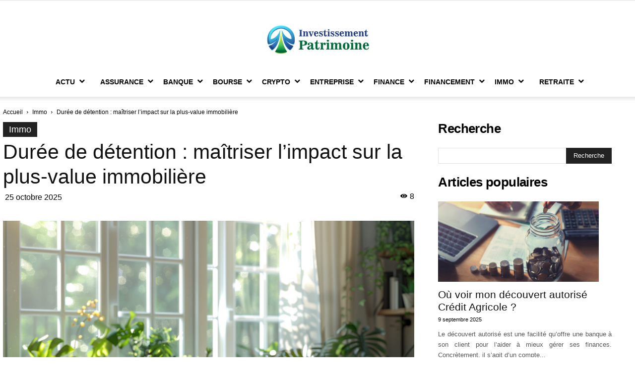

--- FILE ---
content_type: text/html; charset=UTF-8
request_url: https://www.investissement-patrimoine.fr/duree-de-detention-pour-la-plus-value-immobiliere-ce-quil-faut-savoir/
body_size: 48014
content:
<!doctype html >
<!--[if IE 8]>    <html class="ie8" lang="en"> <![endif]-->
<!--[if IE 9]>    <html class="ie9" lang="en"> <![endif]-->
<!--[if gt IE 8]><!--> <html lang="fr-FR"> <!--<![endif]-->
<head><meta charset="UTF-8" /><script>if(navigator.userAgent.match(/MSIE|Internet Explorer/i)||navigator.userAgent.match(/Trident\/7\..*?rv:11/i)){var href=document.location.href;if(!href.match(/[?&]nowprocket/)){if(href.indexOf("?")==-1){if(href.indexOf("#")==-1){document.location.href=href+"?nowprocket=1"}else{document.location.href=href.replace("#","?nowprocket=1#")}}else{if(href.indexOf("#")==-1){document.location.href=href+"&nowprocket=1"}else{document.location.href=href.replace("#","&nowprocket=1#")}}}}</script><script>(()=>{class RocketLazyLoadScripts{constructor(){this.v="1.2.6",this.triggerEvents=["keydown","mousedown","mousemove","touchmove","touchstart","touchend","wheel"],this.userEventHandler=this.t.bind(this),this.touchStartHandler=this.i.bind(this),this.touchMoveHandler=this.o.bind(this),this.touchEndHandler=this.h.bind(this),this.clickHandler=this.u.bind(this),this.interceptedClicks=[],this.interceptedClickListeners=[],this.l(this),window.addEventListener("pageshow",(t=>{this.persisted=t.persisted,this.everythingLoaded&&this.m()})),this.CSPIssue=sessionStorage.getItem("rocketCSPIssue"),document.addEventListener("securitypolicyviolation",(t=>{this.CSPIssue||"script-src-elem"!==t.violatedDirective||"data"!==t.blockedURI||(this.CSPIssue=!0,sessionStorage.setItem("rocketCSPIssue",!0))})),document.addEventListener("DOMContentLoaded",(()=>{this.k()})),this.delayedScripts={normal:[],async:[],defer:[]},this.trash=[],this.allJQueries=[]}p(t){document.hidden?t.t():(this.triggerEvents.forEach((e=>window.addEventListener(e,t.userEventHandler,{passive:!0}))),window.addEventListener("touchstart",t.touchStartHandler,{passive:!0}),window.addEventListener("mousedown",t.touchStartHandler),document.addEventListener("visibilitychange",t.userEventHandler))}_(){this.triggerEvents.forEach((t=>window.removeEventListener(t,this.userEventHandler,{passive:!0}))),document.removeEventListener("visibilitychange",this.userEventHandler)}i(t){"HTML"!==t.target.tagName&&(window.addEventListener("touchend",this.touchEndHandler),window.addEventListener("mouseup",this.touchEndHandler),window.addEventListener("touchmove",this.touchMoveHandler,{passive:!0}),window.addEventListener("mousemove",this.touchMoveHandler),t.target.addEventListener("click",this.clickHandler),this.L(t.target,!0),this.S(t.target,"onclick","rocket-onclick"),this.C())}o(t){window.removeEventListener("touchend",this.touchEndHandler),window.removeEventListener("mouseup",this.touchEndHandler),window.removeEventListener("touchmove",this.touchMoveHandler,{passive:!0}),window.removeEventListener("mousemove",this.touchMoveHandler),t.target.removeEventListener("click",this.clickHandler),this.L(t.target,!1),this.S(t.target,"rocket-onclick","onclick"),this.M()}h(){window.removeEventListener("touchend",this.touchEndHandler),window.removeEventListener("mouseup",this.touchEndHandler),window.removeEventListener("touchmove",this.touchMoveHandler,{passive:!0}),window.removeEventListener("mousemove",this.touchMoveHandler)}u(t){t.target.removeEventListener("click",this.clickHandler),this.L(t.target,!1),this.S(t.target,"rocket-onclick","onclick"),this.interceptedClicks.push(t),t.preventDefault(),t.stopPropagation(),t.stopImmediatePropagation(),this.M()}O(){window.removeEventListener("touchstart",this.touchStartHandler,{passive:!0}),window.removeEventListener("mousedown",this.touchStartHandler),this.interceptedClicks.forEach((t=>{t.target.dispatchEvent(new MouseEvent("click",{view:t.view,bubbles:!0,cancelable:!0}))}))}l(t){EventTarget.prototype.addEventListenerWPRocketBase=EventTarget.prototype.addEventListener,EventTarget.prototype.addEventListener=function(e,i,o){"click"!==e||t.windowLoaded||i===t.clickHandler||t.interceptedClickListeners.push({target:this,func:i,options:o}),(this||window).addEventListenerWPRocketBase(e,i,o)}}L(t,e){this.interceptedClickListeners.forEach((i=>{i.target===t&&(e?t.removeEventListener("click",i.func,i.options):t.addEventListener("click",i.func,i.options))})),t.parentNode!==document.documentElement&&this.L(t.parentNode,e)}D(){return new Promise((t=>{this.P?this.M=t:t()}))}C(){this.P=!0}M(){this.P=!1}S(t,e,i){t.hasAttribute&&t.hasAttribute(e)&&(event.target.setAttribute(i,event.target.getAttribute(e)),event.target.removeAttribute(e))}t(){this._(this),"loading"===document.readyState?document.addEventListener("DOMContentLoaded",this.R.bind(this)):this.R()}k(){let t=[];document.querySelectorAll("script[type=rocketlazyloadscript][data-rocket-src]").forEach((e=>{let i=e.getAttribute("data-rocket-src");if(i&&!i.startsWith("data:")){0===i.indexOf("//")&&(i=location.protocol+i);try{const o=new URL(i).origin;o!==location.origin&&t.push({src:o,crossOrigin:e.crossOrigin||"module"===e.getAttribute("data-rocket-type")})}catch(t){}}})),t=[...new Map(t.map((t=>[JSON.stringify(t),t]))).values()],this.T(t,"preconnect")}async R(){this.lastBreath=Date.now(),this.j(this),this.F(this),this.I(),this.W(),this.q(),await this.A(this.delayedScripts.normal),await this.A(this.delayedScripts.defer),await this.A(this.delayedScripts.async);try{await this.U(),await this.H(this),await this.J()}catch(t){console.error(t)}window.dispatchEvent(new Event("rocket-allScriptsLoaded")),this.everythingLoaded=!0,this.D().then((()=>{this.O()})),this.N()}W(){document.querySelectorAll("script[type=rocketlazyloadscript]").forEach((t=>{t.hasAttribute("data-rocket-src")?t.hasAttribute("async")&&!1!==t.async?this.delayedScripts.async.push(t):t.hasAttribute("defer")&&!1!==t.defer||"module"===t.getAttribute("data-rocket-type")?this.delayedScripts.defer.push(t):this.delayedScripts.normal.push(t):this.delayedScripts.normal.push(t)}))}async B(t){if(await this.G(),!0!==t.noModule||!("noModule"in HTMLScriptElement.prototype))return new Promise((e=>{let i;function o(){(i||t).setAttribute("data-rocket-status","executed"),e()}try{if(navigator.userAgent.indexOf("Firefox/")>0||""===navigator.vendor||this.CSPIssue)i=document.createElement("script"),[...t.attributes].forEach((t=>{let e=t.nodeName;"type"!==e&&("data-rocket-type"===e&&(e="type"),"data-rocket-src"===e&&(e="src"),i.setAttribute(e,t.nodeValue))})),t.text&&(i.text=t.text),i.hasAttribute("src")?(i.addEventListener("load",o),i.addEventListener("error",(function(){i.setAttribute("data-rocket-status","failed-network"),e()})),setTimeout((()=>{i.isConnected||e()}),1)):(i.text=t.text,o()),t.parentNode.replaceChild(i,t);else{const i=t.getAttribute("data-rocket-type"),s=t.getAttribute("data-rocket-src");i?(t.type=i,t.removeAttribute("data-rocket-type")):t.removeAttribute("type"),t.addEventListener("load",o),t.addEventListener("error",(i=>{this.CSPIssue&&i.target.src.startsWith("data:")?(console.log("WPRocket: data-uri blocked by CSP -> fallback"),t.removeAttribute("src"),this.B(t).then(e)):(t.setAttribute("data-rocket-status","failed-network"),e())})),s?(t.removeAttribute("data-rocket-src"),t.src=s):t.src="data:text/javascript;base64,"+window.btoa(unescape(encodeURIComponent(t.text)))}}catch(i){t.setAttribute("data-rocket-status","failed-transform"),e()}}));t.setAttribute("data-rocket-status","skipped")}async A(t){const e=t.shift();return e&&e.isConnected?(await this.B(e),this.A(t)):Promise.resolve()}q(){this.T([...this.delayedScripts.normal,...this.delayedScripts.defer,...this.delayedScripts.async],"preload")}T(t,e){var i=document.createDocumentFragment();t.forEach((t=>{const o=t.getAttribute&&t.getAttribute("data-rocket-src")||t.src;if(o&&!o.startsWith("data:")){const s=document.createElement("link");s.href=o,s.rel=e,"preconnect"!==e&&(s.as="script"),t.getAttribute&&"module"===t.getAttribute("data-rocket-type")&&(s.crossOrigin=!0),t.crossOrigin&&(s.crossOrigin=t.crossOrigin),t.integrity&&(s.integrity=t.integrity),i.appendChild(s),this.trash.push(s)}})),document.head.appendChild(i)}j(t){let e={};function i(i,o){return e[o].eventsToRewrite.indexOf(i)>=0&&!t.everythingLoaded?"rocket-"+i:i}function o(t,o){!function(t){e[t]||(e[t]={originalFunctions:{add:t.addEventListener,remove:t.removeEventListener},eventsToRewrite:[]},t.addEventListener=function(){arguments[0]=i(arguments[0],t),e[t].originalFunctions.add.apply(t,arguments)},t.removeEventListener=function(){arguments[0]=i(arguments[0],t),e[t].originalFunctions.remove.apply(t,arguments)})}(t),e[t].eventsToRewrite.push(o)}function s(e,i){let o=e[i];e[i]=null,Object.defineProperty(e,i,{get:()=>o||function(){},set(s){t.everythingLoaded?o=s:e["rocket"+i]=o=s}})}o(document,"DOMContentLoaded"),o(window,"DOMContentLoaded"),o(window,"load"),o(window,"pageshow"),o(document,"readystatechange"),s(document,"onreadystatechange"),s(window,"onload"),s(window,"onpageshow");try{Object.defineProperty(document,"readyState",{get:()=>t.rocketReadyState,set(e){t.rocketReadyState=e},configurable:!0}),document.readyState="loading"}catch(t){console.log("WPRocket DJE readyState conflict, bypassing")}}F(t){let e;function i(e){return t.everythingLoaded?e:e.split(" ").map((t=>"load"===t||0===t.indexOf("load.")?"rocket-jquery-load":t)).join(" ")}function o(o){function s(t){const e=o.fn[t];o.fn[t]=o.fn.init.prototype[t]=function(){return this[0]===window&&("string"==typeof arguments[0]||arguments[0]instanceof String?arguments[0]=i(arguments[0]):"object"==typeof arguments[0]&&Object.keys(arguments[0]).forEach((t=>{const e=arguments[0][t];delete arguments[0][t],arguments[0][i(t)]=e}))),e.apply(this,arguments),this}}o&&o.fn&&!t.allJQueries.includes(o)&&(o.fn.ready=o.fn.init.prototype.ready=function(e){return t.domReadyFired?e.bind(document)(o):document.addEventListener("rocket-DOMContentLoaded",(()=>e.bind(document)(o))),o([])},s("on"),s("one"),t.allJQueries.push(o)),e=o}o(window.jQuery),Object.defineProperty(window,"jQuery",{get:()=>e,set(t){o(t)}})}async H(t){const e=document.querySelector("script[data-webpack]");e&&(await async function(){return new Promise((t=>{e.addEventListener("load",t),e.addEventListener("error",t)}))}(),await t.K(),await t.H(t))}async U(){this.domReadyFired=!0;try{document.readyState="interactive"}catch(t){}await this.G(),document.dispatchEvent(new Event("rocket-readystatechange")),await this.G(),document.rocketonreadystatechange&&document.rocketonreadystatechange(),await this.G(),document.dispatchEvent(new Event("rocket-DOMContentLoaded")),await this.G(),window.dispatchEvent(new Event("rocket-DOMContentLoaded"))}async J(){try{document.readyState="complete"}catch(t){}await this.G(),document.dispatchEvent(new Event("rocket-readystatechange")),await this.G(),document.rocketonreadystatechange&&document.rocketonreadystatechange(),await this.G(),window.dispatchEvent(new Event("rocket-load")),await this.G(),window.rocketonload&&window.rocketonload(),await this.G(),this.allJQueries.forEach((t=>t(window).trigger("rocket-jquery-load"))),await this.G();const t=new Event("rocket-pageshow");t.persisted=this.persisted,window.dispatchEvent(t),await this.G(),window.rocketonpageshow&&window.rocketonpageshow({persisted:this.persisted}),this.windowLoaded=!0}m(){document.onreadystatechange&&document.onreadystatechange(),window.onload&&window.onload(),window.onpageshow&&window.onpageshow({persisted:this.persisted})}I(){const t=new Map;document.write=document.writeln=function(e){const i=document.currentScript;i||console.error("WPRocket unable to document.write this: "+e);const o=document.createRange(),s=i.parentElement;let n=t.get(i);void 0===n&&(n=i.nextSibling,t.set(i,n));const c=document.createDocumentFragment();o.setStart(c,0),c.appendChild(o.createContextualFragment(e)),s.insertBefore(c,n)}}async G(){Date.now()-this.lastBreath>45&&(await this.K(),this.lastBreath=Date.now())}async K(){return document.hidden?new Promise((t=>setTimeout(t))):new Promise((t=>requestAnimationFrame(t)))}N(){this.trash.forEach((t=>t.remove()))}static run(){const t=new RocketLazyLoadScripts;t.p(t)}}RocketLazyLoadScripts.run()})();</script>
    <title>Durée de détention : maîtriser l&#039;impact sur la plus-value immobilière</title><link rel="preload" data-rocket-preload as="font" href="https://www.investissement-patrimoine.fr/wp-content/themes/Newspaper/images/icons/newspaper.woff?17" crossorigin><link rel="preload" data-rocket-preload as="font" href="https://www.investissement-patrimoine.fr/wp-content/themes/Newspaper-child-001/images/icons/newspaper.woff?15" crossorigin><style id="wpr-usedcss">img:is([sizes=auto i],[sizes^="auto," i]){contain-intrinsic-size:3000px 1500px}body,html{font-family:-apple-system,BlinkMacSystemFont,"Segoe UI",Roboto,Helvetica,Arial,sans-serif,"Apple Color Emoji","Segoe UI Emoji","Segoe UI Symbol"!important}a,address,article,aside,code,div,dl,dt,em,fieldset,figcaption,footer,form,h1,h2,h3,h4,header,label,legend,li,main,p,span,strong,th,time,tr,ul{font-family:inherit}img.emoji{display:inline!important;border:none!important;box-shadow:none!important;height:1em!important;width:1em!important;margin:0 .07em!important;vertical-align:-.1em!important;background:0 0!important;padding:0!important}html{--wp-admin--admin-bar--height:32px;scroll-padding-top:var(--wp-admin--admin-bar--height)}#wpadminbar *{height:auto;width:auto;margin:0;padding:0;position:static;text-shadow:none;text-transform:none;letter-spacing:normal;font-size:13px;font-weight:400;font-family:-apple-system,BlinkMacSystemFont,"Segoe UI",Roboto,Oxygen-Sans,Ubuntu,Cantarell,"Helvetica Neue",sans-serif;font-style:normal;line-height:2.46153846;border-radius:0;box-sizing:content-box;transition:none;-webkit-font-smoothing:subpixel-antialiased;-moz-osx-font-smoothing:auto}#wpadminbar ul li:after,#wpadminbar ul li:before{content:normal}#wpadminbar a,#wpadminbar a img,#wpadminbar a img:hover,#wpadminbar a:hover{border:none;text-decoration:none;background:0 0;box-shadow:none}#wpadminbar a:active,#wpadminbar a:focus,#wpadminbar div,#wpadminbar input[type=email],#wpadminbar input[type=number],#wpadminbar input[type=password],#wpadminbar input[type=search],#wpadminbar input[type=text],#wpadminbar input[type=url],#wpadminbar select,#wpadminbar textarea{box-shadow:none}#wpadminbar a:focus{outline-offset:-1px}#wpadminbar{direction:ltr;color:#c3c4c7;font-size:13px;font-weight:400;font-family:-apple-system,BlinkMacSystemFont,"Segoe UI",Roboto,Oxygen-Sans,Ubuntu,Cantarell,"Helvetica Neue",sans-serif;line-height:2.46153846;height:32px;position:fixed;top:0;left:0;width:100%;min-width:600px;z-index:99999;background:#1d2327;outline:transparent solid 1px}#wpadminbar ul,#wpadminbar ul li{background:0 0;clear:none;list-style:none;margin:0;padding:0;position:relative;text-indent:0;z-index:99999}#wpadminbar li{float:left}#wpadminbar ul li:last-child{box-shadow:none}@media screen and (max-width:782px){html{--wp-admin--admin-bar--height:46px}html #wpadminbar{height:46px;min-width:240px}#wpadminbar *{font-size:14px;font-weight:400;font-family:-apple-system,BlinkMacSystemFont,"Segoe UI",Roboto,Oxygen-Sans,Ubuntu,Cantarell,"Helvetica Neue",sans-serif;line-height:2.28571428}#wpadminbar li.hover ul li,#wpadminbar li:hover ul li,#wpadminbar li:hover ul li:hover ul li{display:list-item}}#toc_container li,#toc_container ul{margin:0;padding:0}#toc_container.no_bullets li,#toc_container.no_bullets ul,#toc_container.no_bullets ul li{background:0 0;list-style-type:none;list-style:none}#toc_container ul ul{margin-left:1.5em}#toc_container{background:#f9f9f9;border:1px solid #aaa;padding:10px;margin-bottom:1em;width:auto;display:table;font-size:95%}#toc_container.toc_white{background:#fff}#toc_container p.toc_title{text-align:center;font-weight:700;margin:0;padding:0}#toc_container span.toc_toggle{font-weight:400;font-size:90%}#toc_container p.toc_title+ul.toc_list{margin-top:1em}#toc_container a{text-decoration:none;text-shadow:none}#toc_container a:hover{text-decoration:underline}.vc_row:after{clear:both}.vc_row:after,.vc_row:before{content:" ";display:table}.vc_row{margin-left:-15px;margin-right:-15px}.wpb_button{vertical-align:middle}.wpb_button{margin-bottom:35px}.wpb_button{display:inline-block;padding:4px 10px;margin-bottom:0;margin-top:0;font-size:13px;line-height:18px;color:#333;text-align:center;text-shadow:0 1px 1px rgba(255,255,255,.75);cursor:pointer;background-color:#f7f7f7;border:1px solid #ccc;border-radius:2px;box-shadow:none;border-color:rgba(0,0,0,.1)}.wpb_button.active,.wpb_button.disabled,.wpb_button:active,.wpb_button:hover,.wpb_button[disabled]{background-color:#eaeaea}.wpb_button:hover{color:#333;text-decoration:none;background-color:#e6e6e6;transition:background-color .1s linear;background-image:none}.wpb_button:focus{outline:dotted thin;outline:-webkit-focus-ring-color auto 5px;outline-offset:-2px}.wpb_button.active,.wpb_button:active{background-color:#e6e6e6;background-image:none;outline:0;box-shadow:inset 0 2px 4px rgba(0,0,0,.15),0 1px 2px rgba(0,0,0,.05)}.wpb_btn-inverse,.wpb_btn-inverse:hover{color:#fff;text-shadow:0 -1px 0 rgba(0,0,0,.25)}.wpb_btn-inverse.active{color:rgba(255,255,255,.75)}.wpb_btn-inverse{background-color:#555}.wpb_btn-inverse.active,.wpb_btn-inverse.disabled,.wpb_btn-inverse:active,.wpb_btn-inverse:hover,.wpb_btn-inverse[disabled]{background-color:#484848}button.wpb_button::-moz-focus-inner,input[type=submit].wpb_button::-moz-focus-inner{padding:0;border:0}canvas,progress,video{display:block;vertical-align:baseline}.td-header-wrap .td-drop-down-search{position:absolute;top:100%;right:0;visibility:hidden;opacity:0;-webkit-transition:.4s;transition:all .4s ease;transform:translate3d(0,20px,0);-webkit-transform:translate3d(0,20px,0);background-color:#fff;-webkit-box-shadow:0 2px 6px rgba(0,0,0,.2);box-shadow:0 2px 6px rgba(0,0,0,.2);border-top:0;width:342px;pointer-events:none}.td-header-wrap .td-drop-down-search.td-drop-down-search-open{visibility:visible;opacity:1;transform:translate3d(0,0,0);-webkit-transform:translate3d(0,0,0);pointer-events:auto}.td-header-wrap .td-drop-down-search .btn{position:absolute;height:32px;min-width:67px;line-height:17px;padding:7px 15px 8px;text-shadow:none;vertical-align:top;right:20px;margin:0!important;-webkit-transition:background-color .4s;transition:background-color .4s}.sf-menu>li>a:after{background-color:transparent;content:'';width:0;height:3px;position:absolute;bottom:0;left:0;right:0;margin:0 auto;-webkit-transform:translate3d(0,0,0);transform:translate3d(0,0,0);-webkit-transition:width .2s;transition:width .2s ease}@media (max-width:767px){#td-outer-wrap{margin:auto;width:100%;-webkit-transition:transform .7s;transition:transform .7s ease;-webkit-transform-origin:50% 200px 0;transform-origin:50% 200px 0}}.td-menu-background{background-repeat:no-repeat;background-size:cover;background-position:center top;position:fixed;top:0;display:block;width:100%;height:113%;z-index:9999;visibility:hidden;transform:translate3d(-100%,0,0);-webkit-transform:translate3d(-100%,0,0)}.td-menu-background:before{content:'';width:100%;height:100%;position:absolute;top:0;left:0;opacity:.98;background:#313b45;background:-webkit-gradient(left top,left bottom,color-stop(0,#313b45),color-stop(100%,#3393b8));background:linear-gradient(to bottom,#313b45 0,#3393b8 100%)}#td-mobile-nav{padding:0;position:fixed;width:100%;height:calc(100% + 1px);top:0;z-index:9999;visibility:hidden;transform:translate3d(-99%,0,0);-webkit-transform:translate3d(-99%,0,0);left:-1%;font-family:-apple-system,".SFNSText-Regular","San Francisco",Roboto,"Segoe UI","Helvetica Neue","Lucida Grande",sans-serif}#td-mobile-nav .td_display_err{text-align:center;color:#fff;border:none;-webkit-box-shadow:0 0 8px rgba(0,0,0,.16);box-shadow:0 0 8px rgba(0,0,0,.16);margin:-9px -30px 24px;font-size:14px;border-radius:0;padding:12px;position:relative;background-color:rgba(255,255,255,.06);display:none}.td-js-loaded #td-mobile-nav,.td-js-loaded .td-menu-background{visibility:visible;-webkit-transition:transform .5s cubic-bezier(.79, .14, .15, .86);transition:transform .5s cubic-bezier(.79, .14, .15, .86)}.td-mobile-content li{float:none;margin-left:0;-webkit-touch-callout:none;-webkit-user-select:none;user-select:none}.td-mobile-content .td-icon-menu-right{display:none;position:absolute;cursor:pointer;top:10px;right:-4px;z-index:1000;font-size:14px;padding:6px 12px;float:right;color:#fff;-webkit-transform-origin:50% 48% 0px;transform-origin:50% 48% 0px;-webkit-transition:transform .3s;transition:transform .3s ease;transform:rotate(-90deg);-webkit-transform:rotate(-90deg)}.td-mobile-content .td-sub-menu-open>a i{transform:rotate(0);-webkit-transform:rotate(0)}.td-mobile-content .sub-menu{max-height:0;overflow:hidden;opacity:0;-webkit-transition:max-height .5s cubic-bezier(.77, 0, .175, 1),opacity .5s cubic-bezier(.77, 0, .175, 1);transition:max-height .5s cubic-bezier(.77, 0, .175, 1),opacity .5s cubic-bezier(.77, 0, .175, 1)}.td-menu-mob-open-menu #td-outer-wrap{position:fixed;transform:scale3d(.9,.9,.9);-webkit-transform:scale3d(.9,.9,.9);-webkit-box-shadow:0 0 46px #000;box-shadow:0 0 46px #000}.td-menu-mob-open-menu #td-mobile-nav{height:calc(100% + 1px);overflow:auto;transform:translate3d(0,0,0);-webkit-transform:translate3d(0,0,0);left:0}.td-menu-mob-open-menu .td-menu-background{transform:translate3d(0,0,0);-webkit-transform:translate3d(0,0,0)}.td-mobile-container{opacity:1;-webkit-transition:.5s .5s;transition:all .5s ease .5s}.td-hide-menu-content .td-mobile-container{opacity:0;visibility:hidden;-webkit-transition:.5s;transition:all .5s ease 0s}#td-mobile-nav .td-login-animation{opacity:0;-webkit-transition:.5s .5s;transition:all .5s ease .5s;position:absolute;top:0;width:100%}#td-mobile-nav .td-login-hide{-webkit-transition:.5s;transition:all .5s ease 0s;visibility:hidden!important}.td-search-wrap-mob .td-drop-down-search{opacity:0;visibility:hidden;-webkit-transition:.5s;transition:all .5s ease 0s;-webkit-backface-visibility:hidden;position:relative}.td-search-wrap-mob .td-search-input:after{opacity:.8;transform:scaleX(0);-webkit-transform:scaleX(0);-webkit-transition:transform .5s .8s;transition:transform .5s ease .8s}.td-search-background{background-repeat:no-repeat;background-size:cover;background-position:center top;position:fixed;top:0;display:block;width:100%;height:113%;z-index:9999;-webkit-transition:.5s cubic-bezier(.79, .14, .15, .86);transition:all .5s cubic-bezier(.79, .14, .15, .86);transform:translate3d(100%,0,0);-webkit-transform:translate3d(100%,0,0);visibility:hidden}.td-search-background:before{content:'';width:100%;height:100%;position:absolute;top:0;left:0;opacity:.98;background:#313b45;background:-webkit-gradient(left top,left bottom,color-stop(0,#313b45),color-stop(100%,#3393b8));background:linear-gradient(to bottom,#313b45 0,#3393b8 100%)}.td-search-opened #td-outer-wrap{position:fixed;transform:scale3d(.9,.9,.9);-webkit-transform:scale3d(.9,.9,.9);-webkit-box-shadow:0 0 46px;box-shadow:0 0 46px}.td-search-opened .td-search-wrap-mob .td-drop-down-search{opacity:1;visibility:visible;-webkit-transition:.5s .3s;transition:all .5s ease .3s}.td-search-opened .td-search-background{transform:translate3d(0,0,0);-webkit-transform:translate3d(0,0,0);visibility:visible}.td-search-opened .td-search-input:after{transform:scaleX(1);-webkit-transform:scaleX(1)}#td-mobile-nav label{position:absolute;top:26px;left:10px;font-size:17px;color:#fff;opacity:.6;pointer-events:none;-webkit-transition:.2s;transition:all .2s ease}body{font-family:Verdana,Geneva,sans-serif;font-size:14px;line-height:21px}input[type=submit]{font-family:Roboto,sans-serif;font-size:13px;background-color:#222;border-radius:0;color:#fff;border:none;padding:8px 15px;font-weight:500;-webkit-transition:background-color .4s;transition:background-color .4s}.entry-title{word-wrap:break-word}.td-post-category{font-family:'Open Sans',arial,sans-serif;font-size:10px;font-weight:600;line-height:1;background-color:#222;color:#fff;margin-right:5px;padding:3px 6px 4px;display:block;vertical-align:top;transition:all .2s ease;-webkit-transition:.2s}.td-ss-main-sidebar{perspective:unset!important}@font-face{font-family:newspaper;src:url('https://www.investissement-patrimoine.fr/wp-content/themes/Newspaper/images/icons/newspaper.eot?17');src:url('https://www.investissement-patrimoine.fr/wp-content/themes/Newspaper/images/icons/newspaper.eot?17#iefix') format('embedded-opentype'),url('https://www.investissement-patrimoine.fr/wp-content/themes/Newspaper/images/icons/newspaper.woff?17') format('woff'),url('https://www.investissement-patrimoine.fr/wp-content/themes/Newspaper/images/icons/newspaper.ttf?17') format('truetype'),url('https://www.investissement-patrimoine.fr/wp-content/themes/Newspaper/images/icons/newspaper.svg?17#newspaper') format('svg');font-weight:400;font-style:normal;font-display:swap}body{visibility:visible!important}.clearfix:after,.clearfix:before{display:table;content:"";line-height:0}.clearfix:after{clear:both}html{font-family:sans-serif;-ms-text-size-adjust:100%;-webkit-text-size-adjust:100%}body{margin:0}article,aside,figcaption,figure,footer,header,main{display:block}canvas,progress,video{display:inline-block;vertical-align:baseline}[hidden],template{display:none}a{background-color:transparent}a:active,a:hover{outline:0}strong{font-weight:700}h1{font-size:2em;margin:.67em 0}img{border:0}svg:not(:root){overflow:hidden}figure{margin:0}code{font-family:monospace,monospace;font-size:1em}button,input,optgroup,select,textarea{color:inherit;font:inherit;margin:0}button{overflow:visible}button,select{text-transform:none}button,html input[type=button],input[type=reset],input[type=submit]{-webkit-appearance:button;cursor:pointer}button[disabled],html input[disabled]{cursor:default}button::-moz-focus-inner,input::-moz-focus-inner{border:0;padding:0}input{line-height:normal}input[type=checkbox],input[type=radio]{box-sizing:border-box;padding:0}input[type=number]::-webkit-inner-spin-button,input[type=number]::-webkit-outer-spin-button{height:auto}input[type=search]{-webkit-appearance:textfield;-moz-box-sizing:content-box;-webkit-box-sizing:content-box;box-sizing:content-box}input[type=search]::-webkit-search-cancel-button,input[type=search]::-webkit-search-decoration{-webkit-appearance:none}fieldset{border:1px solid silver;margin:0 2px;padding:.35em .625em .75em}legend{border:0;padding:0}textarea{overflow:auto}optgroup{font-weight:700}table{border-collapse:collapse;border-spacing:0}th{padding:0}*{-webkit-box-sizing:border-box;-moz-box-sizing:border-box;box-sizing:border-box}:after,:before{-webkit-box-sizing:border-box;-moz-box-sizing:border-box;box-sizing:border-box}img{max-width:100%;height:auto}.td-main-content-wrap{background-color:#fff}.td-page-meta{display:none}.td-container{width:1068px;margin-right:auto;margin-left:auto}.td-container:after,.td-container:before{display:table;content:'';line-height:0}.td-container:after{clear:both}.td-pb-row{margin-right:-24px;margin-left:-24px;position:relative}.td-pb-row:after,.td-pb-row:before{display:table;content:''}.td-pb-row:after{clear:both}.td-pb-row [class*=td-pb-span]{display:block;min-height:1px;float:left;padding-right:24px;padding-left:24px;position:relative}.td-ss-main-sidebar{-webkit-backface-visibility:hidden;-webkit-perspective:1000}.td-pb-span4{width:33.33333333%}.td-pb-span8{width:66.66666667%}.td-block-span12{width:100%}@media (min-width:1019px) and (max-width:1140px){.td-pb-row [class*=td-pb-span]{padding-right:20px;padding-left:20px}.td-container{width:980px}.td-pb-row{margin-right:-20px;margin-left:-20px}}@media (min-width:768px) and (max-width:1018px){.td-pb-row [class*=td-pb-span]{padding-right:14px;padding-left:14px}.td-container{width:740px}.td-pb-row{margin-right:-14px;margin-left:-14px}}@media (max-width:767px){.td-pb-row [class*=td-pb-span]{padding-right:0;padding-left:0;float:none;width:100%}.td-container{width:100%;padding-left:20px;padding-right:20px}.td-pb-row{width:100%;margin-left:0;margin-right:0}}.td-header-wrap{position:relative;z-index:2000}.td-header-row{font-family:'Open Sans',arial,sans-serif}.td-header-row:after,.td-header-row:before{display:table;content:''}.td-header-row:after{clear:both}.td-header-row [class*=td-header-sp]{display:block;min-height:1px;float:left;padding-right:24px;padding-left:24px}@media (min-width:1019px) and (max-width:1140px){.td-header-row [class*=td-header-sp]{padding-right:20px;padding-left:20px}}@media (min-width:768px) and (max-width:1018px){.td-header-row [class*=td-header-sp]{padding-right:14px;padding-left:14px}}.td-header-sp-logo img{margin:auto;position:absolute;top:0;bottom:0;left:0;right:0}.td-main-menu-logo{display:none;float:left;margin-right:10px;height:48px}.td-main-menu-logo a{line-height:48px}.td-main-menu-logo img{padding:3px 0;position:relative;vertical-align:middle;max-height:48px}@media (max-width:767px){.td-header-row [class*=td-header-sp]{padding-right:0;padding-left:0;float:none;width:100%}.td-main-menu-logo{display:block;margin-right:0;height:0}.td-main-menu-logo img{margin:auto;bottom:0;top:0;left:0;right:0;position:absolute;padding:0}}@media (max-width:1140px){.td-main-menu-logo img{max-width:180px}}.td-visual-hidden{border:0;width:1px;height:1px;margin:-1px;overflow:hidden;padding:0;position:absolute}.td-logo-in-header .td-sticky-disable.td-header-logo,.td-logo-in-header .td-sticky-disable.td-mobile-logo{display:none}.td-header-menu-wrap.td-affix{-webkit-transform:translate3d(0,0,0);transform:translate3d(0,0,0);margin-right:auto;margin-left:auto;width:100%;z-index:9999;position:fixed!important;background-color:#fff;background-color:rgba(255,255,255,.95);top:0}.td-header-gradient:before{content:"";background:url('[data-uri]');width:100%;height:12px;position:absolute;left:0;bottom:-12px;z-index:1}#td-header-search-button-mob{display:none}#td-top-search{position:absolute;right:0;top:50%;margin-top:-24px}@media (min-width:768px){.td-affix .td-logo-sticky{display:block}.td-header-wrap .td-affix .td-main-menu-logo{height:48px!important}.td-header-wrap .td-affix .td-main-menu-logo a{line-height:48px!important}.td-header-wrap .td-affix .td-main-menu-logo img{max-height:48px!important;top:-1px}.td-header-wrap .td-affix .sf-menu>li>a{line-height:48px!important}.td-drop-down-search .td-search-form{margin:20px}}.td-header-wrap .td-drop-down-search{position:absolute;top:100%;right:0;visibility:hidden;opacity:0;-webkit-transition:.4s;-moz-transition:.4s;-o-transition:.4s;transition:all .4s ease;transform:translate3d(0,20px,0);-webkit-transform:translate3d(0,20px,0);-moz-transform:translate3d(0,20px,0);-ms-transform:translate3d(0,20px,0);-o-transform:translate3d(0,20px,0);background-color:#fff;-webkit-box-shadow:0 2px 6px rgba(0,0,0,.2);-moz-box-shadow:0 2px 6px rgba(0,0,0,.2);box-shadow:0 2px 6px rgba(0,0,0,.2);border-top:0;width:342px;pointer-events:none}.td-header-wrap .td-drop-down-search.td-drop-down-search-open{visibility:visible;opacity:1;transform:translate3d(0,0,0);-webkit-transform:translate3d(0,0,0);-moz-transform:translate3d(0,0,0);-ms-transform:translate3d(0,0,0);-o-transform:translate3d(0,0,0);pointer-events:auto}.td-header-wrap .td-drop-down-search .btn{position:absolute;height:32px;min-width:67px;line-height:17px;padding:7px 15px 8px;text-shadow:none;vertical-align:top;right:20px;margin:0!important;-webkit-transition:background-color .4s;-moz-transition:background-color .4s;-o-transition:background-color .4s;transition:background-color .4s}.td-header-wrap .td-drop-down-search .btn:hover{background-color:#4db2ec}.td-header-wrap .td-drop-down-search:before{position:absolute;top:-9px;right:19px;display:block;content:'';width:0;height:0;border-style:solid;border-width:0 5.5px 6px;border-color:transparent transparent #4db2ec}.td-header-wrap .td-drop-down-search:after{position:absolute;top:-3px;display:block;content:'';right:0;left:0;margin:0 auto;width:100%;height:3px;background-color:#4db2ec}.td-header-wrap #td-header-search{width:235px;height:32px;margin:0;border-right:0;line-height:17px;border-color:#eaeaea!important}.td-header-wrap .td-post-category{z-index:2;position:relative}.td-header-wrap .td-aj-cur-element{background-color:rgba(128,128,128,.1)}.td-header-top-menu-full{position:relative;z-index:9999}.td-banner-wrap-full{position:relative}.td-header-menu-wrap-full{z-index:9998;position:relative}@media (max-width:767px){.td-logo-in-header .td-sticky-disable.td-mobile-logo{display:block}#td-header-search-button{display:none}#td-header-search-button-mob{display:block}#td-top-search{top:0;margin-top:0}.td-header-wrap #td-header-search{width:91%;font-size:16px}.td-header-top-menu-full{display:none}.td-header-wrap .td-header-main-menu,.td-header-wrap .td-header-menu-wrap,.td-header-wrap .td-header-menu-wrap-full{background-color:#222!important;height:54px!important}.header-search-wrap .td-icon-search{color:#fff!important}.td-logo-mobile-loaded{display:none}}.td-header-wrap .td-header-menu-wrap-full{background-color:#fff}.td-header-style-10 .td-header-top-menu-full{background-color:#fff;border-bottom:1px solid #e0e0e0}.td-header-style-10 .td-header-top-menu-full .td-header-top-menu{color:#000}.td-header-style-10 .td-header-top-menu-full a{color:#000}.td-header-style-10 .top-header-menu .sub-menu{background-color:#fff}.td-header-style-10 .td-logo-wrap-full{min-height:130px;line-height:130px}.td-header-style-10 .td-logo-wrap-full a{position:relative;z-index:1;line-height:130px;display:inline-block;vertical-align:middle;width:100%}@media (min-width:768px){.td-affix .header-search-wrap .td-icon-search{line-height:48px!important}.td-affix #td-header-menu{display:block}.td-header-style-10 .td-logo-sticky img{max-width:102px}.td_block_1.td-column-1 .td-block-span12:last-child .td_module_6{padding-bottom:0}}@media (min-width:1019px){.td-header-style-10 .td-logo-sticky img{max-width:inherit}}.td-header-style-10 .td-header-sp-logo{text-align:center}.td-header-style-10 .td-header-sp-logo img{z-index:1;display:block;position:relative}.td-header-style-10 .header-search-wrap .td-icon-search{color:#000}.td-header-style-10 .td-header-menu-wrap-full{position:relative}.td-header-style-10 .td-header-main-menu{padding-left:48px}.td-header-style-10 #td-header-menu{display:table;margin:0 auto}.td-header-main-menu{position:relative;z-index:999;padding-right:48px}.td-header-menu-no-search .td-header-main-menu{padding-right:0}.sf-menu,.sf-menu li,.sf-menu ul{margin:0;list-style:none}@media (max-width:767px){.td-header-style-10 .td-logo-wrap-full{line-height:90px;min-height:90px}.td-header-style-10 .td-logo-wrap-full a{line-height:90px}.td-header-style-10 .td-affix .td-logo-sticky.td-main-menu-logo .td-main-logo{display:block}.td-header-style-10 .td-main-menu-logo .td-main-logo{display:none}.td-header-style-10 .td-logo-in-header .td-header-logo{display:none}.td-header-style-10 .header-search-wrap .td-icon-search{color:#fff}.td-header-style-10 .td-header-main-menu{padding-left:2px}.td-header-style-10 #td-header-menu{display:block}.td-header-main-menu{padding-right:64px;padding-left:2px}.sf-menu{display:none}}.sf-menu ul{position:absolute;top:-999em;width:10em}.sf-menu>li.td-normal-menu>ul.sub-menu{left:-15px}.sf-menu ul li{width:100%}.sf-menu li:hover{visibility:inherit}.sf-menu li{float:left;position:relative}.sf-menu .td-menu-item>a{display:block;position:relative}.sf-menu li.sfHover ul,.sf-menu li:hover ul{left:0;top:auto;z-index:99}ul.sf-menu li.sfHover li ul,ul.sf-menu li:hover li ul{top:-999em}ul.sf-menu li li.sfHover ul,ul.sf-menu li li:hover ul{left:10em;top:0!important}ul.sf-menu li li.sfHover li ul,ul.sf-menu li li:hover li ul{top:-999em}.sf-menu>.current-menu-item{z-index:0}.sf-menu>li>a{padding:0 14px;line-height:48px;font-size:14px;color:#000;font-weight:700;text-transform:uppercase;-webkit-backface-visibility:hidden}.sf-menu>.current-menu-item>a,.sf-menu>.sfHover,.sf-menu>.sfHover>a,.sf-menu>li>a:hover{z-index:999}.sf-menu>.current-menu-item>a,.sf-menu>.sfHover>a,.sf-menu>li>a:hover{background-color:transparent}.td-affix .sf-menu>.current-menu-item>a,.td-affix .sf-menu>.sfHover>a,.td-affix .sf-menu>li>a:hover{background-color:transparent}.sf-menu>li>a:after{background-color:transparent;content:'';width:0;height:3px;position:absolute;bottom:0;left:0;right:0;margin:0 auto;-webkit-transform:translate3d(0,0,0);transform:translate3d(0,0,0);-webkit-transition:width .2s;-moz-transition:width .2s;-o-transition:width .2s;transition:width .2s ease}.sf-menu>.current-menu-item>a:after,.sf-menu>.sfHover>a:after,.sf-menu>li:hover>a:after{background-color:#4db2ec;width:100%}#td-header-menu{display:inline-block;vertical-align:top}.td-normal-menu ul{box-shadow:1px 1px 4px rgba(0,0,0,.15)}.sf-menu .td-normal-menu ul{padding:15px 0}.sf-menu .td-normal-menu ul ul{margin:-15px 0}.sf-menu ul{background-color:#fff}.sf-menu ul .td-menu-item>a{padding:7px 30px;font-size:12px;line-height:20px;color:#111}.sf-menu ul .td-icon-menu-down{float:right;top:0;font-size:7px}.sf-menu ul .current-menu-item>a,.sf-menu ul .sfHover>a,.sf-menu ul .td-menu-item>a:hover{color:#4db2ec}.sf-menu a:active,.sf-menu a:focus,.sf-menu a:hover,.sf-menu li.sfHover,.sf-menu li:hover{outline:0}.sf-menu .td-icon-menu-down{position:absolute;top:50%;margin-top:-5px;padding-left:7px;font-size:9px}@media (min-width:768px) and (max-width:1018px){.sf-menu>li.td-normal-menu>ul.sub-menu{left:-5px}.sf-menu>li>a{padding:0 9px;font-size:11px}.sf-menu .td-normal-menu ul{padding:8px 0}.sf-menu .td-normal-menu ul ul{margin:-8px 0}.sf-menu ul .td-menu-item>a{padding:5px 16px 6px;font-size:11px}.sf-menu .td-icon-menu-down{padding-left:6px}}.sf-menu .sub-menu{-webkit-backface-visibility:hidden}.sf-menu .sub-menu .td-icon-menu-down{position:absolute;top:50%;right:19px;margin-top:-9px;line-height:19px}.sf-menu a.sf-with-ul{padding-right:31px;min-width:1px}a.sf-with-ul i.td-icon-menu-down:before{content:'\e808'}ul.sf-js-enabled>li>a>i.td-icon-menu-down:before{content:'\e806'!important}.td-mega-menu{position:static!important}.td-mega-menu ul.sub-menu{position:absolute;width:1114px!important;height:auto;left:50%!important;transform:translateX(-50%);-webkit-transform:translateX(-50%);-moz-transform:translateX(-50%);-ms-transform:translateX(-50%);-o-transform:translateX(-50%);display:none;border:1px solid #eaeaea;box-shadow:0 2px 6px rgba(0,0,0,.1)}.td-mega-menu .td_block_mega_menu .td-next-prev-wrap{margin:0 0 22px 22px}.td_block_mega_menu{display:table;width:100%;margin-bottom:0!important}.block-mega-child-cats{overflow-x:hidden;overflow-y:auto;max-height:252px;-webkit-overflow-scrolling:touch}.td-mega-row{display:table-cell;padding:22px 0 10px}.td-mega-span{width:196px;min-height:202px;float:left;margin-left:22px}.td-mega-span .td-module-thumb{position:relative;margin-bottom:0}.td-mega-span .entry-thumb{min-height:135px}@media (min-width:1019px) and (max-width:1140px){.td-mega-menu ul.sub-menu{width:1024px!important}.block-mega-child-cats{max-height:238px}.td-mega-span{width:178px;min-height:189px}.td-mega-span .entry-thumb{min-height:122px}.td-header-top-menu{overflow:visible}}.td-mega-span h3{font-family:Roboto,sans-serif;font-weight:500;font-size:13px;margin:7px 0 0;line-height:18px}.td-mega-span h3 a{color:#333;display:block;-webkit-transition:color .4s;-moz-transition:color .4s;-o-transition:color .4s;transition:color .4s}.td-mega-span h3 a:hover{color:#4db2ec}.td_mod_mega_menu:hover .entry-title a{color:#4db2ec}.header-search-wrap{position:absolute;top:0;right:0;z-index:999}.header-search-wrap .td-icon-search{display:inline-block;font-size:19px;width:48px;line-height:48px;text-align:center}@media (min-width:768px) and (max-width:1018px){.sf-menu a.sf-with-ul{padding-right:22px}.td-mega-menu ul.sub-menu{width:786px!important}.block-mega-child-cats{max-height:224px}.td-mega-row{padding-bottom:6px}.td-mega-span{width:130px;min-height:176px}.td-mega-span .entry-thumb{min-height:89px}.td-mega-span h3{font-size:12px;line-height:16px}.header-search-wrap .td-icon-search{font-size:15px}}@media (max-width:767px){.header-search-wrap .td-icon-search{height:54px;width:54px;line-height:54px;font-size:22px;margin-right:2px}#td-outer-wrap{margin:auto;width:100%;-webkit-transition:transform .7s;-moz-transition:transform .7s;-o-transition:transform .7s;transition:transform .7s ease;-webkit-transform-origin:50% 200px 0;-moz-transform-origin:50% 200px 0;-o-transform-origin:50% 200px 0;transform-origin:50% 200px 0}}.td-header-top-menu{color:#fff;font-size:11px}.td-header-top-menu a{color:#fff}.td_data_time{display:inline-block;margin-right:32px}.menu-top-container{display:inline-block;margin-right:16px}.top-header-menu{list-style:none;margin:0;display:inline-block}.top-header-menu li{display:inline-block;position:relative;margin-left:0}.top-header-menu li li{width:100%}.top-header-menu li a{margin-right:16px;line-height:1}.top-header-menu li a:hover{color:#4db2ec}.top-header-menu>li{line-height:28px}.top-header-menu>.td-normal-menu:hover>.sub-menu{display:block!important}.top-header-menu .td-icon-menu-down{padding-left:6px;font-size:8px;position:relative;top:-1px}.top-header-menu .sub-menu{display:none;position:absolute;top:100%;left:-10px;line-height:28px;background-color:#222;z-index:1000}.top-header-menu .sub-menu a{display:block;margin:0 10px;white-space:nowrap;line-height:28px}.top-header-menu .current-menu-item>a{color:#4db2ec}.top-header-menu .td-mega-menu .td-icon-menu-down,.top-header-menu ul .td-icon-menu-down{display:none}.top-header-menu .td-mega-menu ul,.top-header-menu ul ul{display:none!important}#td-outer-wrap{overflow:hidden}#td-top-mobile-toggle{display:none}#td-top-mobile-toggle a{display:inline-block}#td-top-mobile-toggle i{font-size:27px;width:64px;line-height:54px;height:54px;display:inline-block;padding-top:1px;color:#fff}.td-menu-background{background-repeat:no-repeat;background-size:cover;background-position:center top;position:fixed;display:block;width:100%;height:113%;z-index:9999;visibility:hidden;transform:translate3d(-100%,0,0);-webkit-transform:translate3d(-100%,0,0);-moz-transform:translate3d(-100%,0,0);-ms-transform:translate3d(-100%,0,0);-o-transform:translate3d(-100%,0,0)}.td-menu-background:before{content:'';width:100%;height:100%;position:absolute;top:0;left:0;opacity:.98;background:#313b45;background:-moz-linear-gradient(top,#313b45 0,#3393b8 100%);background:-webkit-gradient(left top,left bottom,color-stop(0,#313b45),color-stop(100%,#3393b8));background:-webkit-linear-gradient(top,#313b45 0,#3393b8 100%);background:-o-linear-gradient(top,#313b45 0,#3393b8 100%);background:-ms-linear-gradient(top,#313b45 0,#3393b8 100%);background:linear-gradient(to bottom,#313b45 0,#3393b8 100%)}#td-mobile-nav{padding:0;position:absolute;width:100%;height:auto;top:0;z-index:9999;visibility:hidden;transform:translate3d(-99%,0,0);-webkit-transform:translate3d(-99%,0,0);-moz-transform:translate3d(-99%,0,0);-ms-transform:translate3d(-99%,0,0);-o-transform:translate3d(-99%,0,0);left:-1%;font-family:-apple-system,".SFNSText-Regular","San Francisco",Roboto,"Segoe UI","Helvetica Neue","Lucida Grande",sans-serif}#td-mobile-nav .td_display_err{text-align:center;color:#fff;border:none;-webkit-box-shadow:0 0 8px rgba(0,0,0,.16);-moz-box-shadow:0 0 8px rgba(0,0,0,.16);box-shadow:0 0 8px rgba(0,0,0,.16);margin:-9px -30px 24px;font-size:14px;border-radius:0;padding:12px;position:relative;background-color:rgba(255,255,255,.06);display:none}#td-mobile-nav input:invalid{box-shadow:none!important}.td-js-loaded #td-mobile-nav,.td-js-loaded .td-menu-background{visibility:visible;-webkit-transition:transform .5s cubic-bezier(.79, .14, .15, .86);-moz-transition:transform .5s cubic-bezier(.79, .14, .15, .86);-o-transition:transform .5s cubic-bezier(.79, .14, .15, .86);transition:transform .5s cubic-bezier(.79, .14, .15, .86)}#td-mobile-nav{height:1px;overflow:hidden}#td-mobile-nav .td-menu-socials{padding:0 65px 0 20px;overflow:hidden;height:60px}.td-mobile-close{position:absolute;right:1px;top:0;z-index:1000}.td-mobile-close .td-icon-close-mobile{height:70px;width:70px;line-height:70px;font-size:21px;color:#fff;top:4px;position:relative}.td-mobile-content{padding:20px 20px 0}.td-mobile-container{padding-bottom:20px;position:relative}.td-mobile-content ul{list-style:none;margin:0;padding:0}.td-mobile-content li{float:none;margin-left:0;-webkit-touch-callout:none;-webkit-user-select:none;-khtml-user-select:none;-moz-user-select:none;-ms-user-select:none;user-select:none}.td-mobile-content li a{display:block;line-height:21px;font-size:21px;color:#fff;margin-left:0;padding:12px 30px 12px 12px;font-weight:700}.td-mobile-content .td-icon-menu-right{position:absolute;cursor:pointer;top:10px;right:-4px;z-index:1000;font-size:14px;padding:6px 12px;float:right;color:#fff;-webkit-transform-origin:50% 48% 0px;-moz-transform-origin:50% 48% 0px;-o-transform-origin:50% 48% 0px;transform-origin:50% 48% 0px;-webkit-transition:transform .3s;-moz-transition:transform .3s;-o-transition:transform .3s;transition:transform .3s ease;transform:rotate(-90deg);-webkit-transform:rotate(-90deg);-moz-transform:rotate(-90deg);-ms-transform:rotate(-90deg);-o-transform:rotate(-90deg)}.td-mobile-content .td-icon-menu-right:before{content:'\e83d'}.td-mobile-content .td-sub-menu-open>a i{transform:rotate(0);-webkit-transform:rotate(0);-moz-transform:rotate(0);-ms-transform:rotate(0);-o-transform:rotate(0)}.td-mobile-content .td-sub-menu-open>ul{display:block;max-height:2000px;opacity:.9}.td-mobile-content .sub-menu{max-height:0;overflow:hidden;opacity:0;-webkit-transition:max-height .5s cubic-bezier(.77, 0, .175, 1),opacity .5s cubic-bezier(.77, 0, .175, 1);-moz-transition:max-height .5s cubic-bezier(.77, 0, .175, 1),opacity .5s cubic-bezier(.77, 0, .175, 1);-o-transition:max-height .5s cubic-bezier(.77, 0, .175, 1),opacity .5s cubic-bezier(.77, 0, .175, 1);transition:max-height .5s cubic-bezier(.77, 0, .175, 1),opacity .5s cubic-bezier(.77, 0, .175, 1)}.td-mobile-content .sub-menu .td-icon-menu-right{font-size:11px;right:-2px;top:8px;color:#fff}.td-mobile-content .sub-menu a{padding:9px 26px 9px 36px!important;line-height:19px;font-size:16px;font-weight:400}.td-mobile-content .sub-menu .sub-menu a{padding-left:55px!important}.td-mobile-content .sub-menu .sub-menu .sub-menu a{padding-left:74px!important}.td-mobile-content .current-menu-item>a{color:#73c7e3}.td-mobile-content .menu-item-has-children a{width:100%;z-index:1}.td-mobile-content .td-link-element-after{position:relative}.td-menu-mob-open-menu{position:relative}.td-menu-mob-open-menu #wpadminbar{position:fixed!important}.td-menu-mob-open-menu #td-outer-wrap{position:fixed;transform:scale3d(.9,.9,.9);-webkit-transform:scale3d(.9,.9,.9);-moz-transform:scale3d(.9,.9,.9);-ms-transform:scale3d(.9,.9,.9);-o-transform:scale3d(.9,.9,.9);-webkit-box-shadow:0 0 46px #000;-moz-box-shadow:0 0 46px #000;box-shadow:0 0 46px #000}.td-menu-mob-open-menu #td-mobile-nav{height:auto;overflow:auto;transform:translate3d(0,0,0);-webkit-transform:translate3d(0,0,0);-moz-transform:translate3d(0,0,0);-ms-transform:translate3d(0,0,0);-o-transform:translate3d(0,0,0);left:0}.td-menu-mob-open-menu .td-menu-background{transform:translate3d(0,0,0);-webkit-transform:translate3d(0,0,0);-moz-transform:translate3d(0,0,0);-ms-transform:translate3d(0,0,0);-o-transform:translate3d(0,0,0)}.td-mobile-container{opacity:1;-webkit-transition:.5s .5s;-moz-transition:.5s .5s;-o-transition:.5s .5s;transition:all .5s ease .5s}.td-hide-menu-content .td-mobile-container{opacity:0;visibility:hidden;-webkit-transition:.5s;-moz-transition:.5s;-o-transition:.5s;transition:all .5s ease 0s}.td-hide-menu-content .td-mobile-content{display:none}#td-mobile-nav .td-login-animation{opacity:0;-webkit-transition:.5s .5s;-moz-transition:.5s .5s;-o-transition:.5s .5s;transition:all .5s ease .5s;position:absolute;top:0;width:100%}#td-mobile-nav .td-login-hide{-webkit-transition:.5s;-moz-transition:.5s;-o-transition:.5s;transition:all .5s ease 0s;visibility:hidden!important}#td-mobile-nav .td-login-show{visibility:visible!important;opacity:1}.td-search-wrap-mob{padding:0;position:absolute;width:100%;height:auto;top:0;text-align:center;z-index:9999;visibility:hidden;color:#fff;font-family:-apple-system,".SFNSText-Regular","San Francisco",Roboto,"Segoe UI","Helvetica Neue","Lucida Grande",sans-serif}.td-search-wrap-mob .td-drop-down-search{opacity:0;visibility:hidden;-webkit-transition:.5s;-moz-transition:.5s;-o-transition:.5s;transition:all .5s ease 0s;-webkit-backface-visibility:hidden;position:relative}.td-search-wrap-mob #td-header-search-mob{color:#fff;font-weight:700;font-size:26px;height:40px;line-height:36px;border:0;background:0 0;outline:0;margin:8px 0;padding:0;text-align:center}.td-search-wrap-mob .td-search-input{margin:0 5%;position:relative}.td-search-wrap-mob .td-search-input span{opacity:.8;font-size:12px}.td-search-wrap-mob .td-search-input:after,.td-search-wrap-mob .td-search-input:before{content:'';position:absolute;display:block;width:100%;height:1px;background-color:#fff;bottom:0;left:0;opacity:.2}.td-search-wrap-mob .td-search-input:after{opacity:.8;transform:scaleX(0);-webkit-transform:scaleX(0);-moz-transform:scaleX(0);-ms-transform:scaleX(0);-o-transform:scaleX(0);-webkit-transition:transform .5s .8s;-moz-transition:transform .5s .8s;-o-transition:transform .5s .8s;transition:transform .5s ease .8s}.td-search-wrap-mob .td_module_wrap{text-align:left}.td-search-wrap-mob .td_module_wrap .entry-title{font-size:16px;line-height:20px}.td-search-wrap-mob .td_module_wrap .entry-title a{color:#fff}.td-search-wrap-mob .td_module_wrap:hover .entry-title a{color:#fff}.td-search-wrap-mob .td-post-date{color:#ddd;opacity:.8}.td-search-wrap-mob .td-search-form{margin-bottom:30px}.td-search-wrap-mob .td-module-thumb{top:auto;left:auto}.td-search-background{background-repeat:no-repeat;background-size:cover;background-position:center top;position:fixed;display:block;width:100%;height:113%;z-index:9999;-webkit-transition:.5s cubic-bezier(.79, .14, .15, .86);-moz-transition:.5s cubic-bezier(.79, .14, .15, .86);-o-transition:.5s cubic-bezier(.79, .14, .15, .86);transition:all .5s cubic-bezier(.79, .14, .15, .86);transform:translate3d(100%,0,0);-webkit-transform:translate3d(100%,0,0);-moz-transform:translate3d(100%,0,0);-ms-transform:translate3d(100%,0,0);-o-transform:translate3d(100%,0,0);visibility:hidden}.td-search-background:before{content:'';width:100%;height:100%;position:absolute;top:0;left:0;opacity:.98;background:#313b45;background:-moz-linear-gradient(top,#313b45 0,#3393b8 100%);background:-webkit-gradient(left top,left bottom,color-stop(0,#313b45),color-stop(100%,#3393b8));background:-webkit-linear-gradient(top,#313b45 0,#3393b8 100%);background:-o-linear-gradient(top,#313b45 0,#3393b8 100%);background:-ms-linear-gradient(top,#313b45 0,#3393b8 100%);background:linear-gradient(to bottom,#313b45 0,#3393b8 100%)}.td-search-close{text-align:right;z-index:1000}.td-search-close .td-icon-close-mobile{height:70px;width:70px;line-height:70px;font-size:21px;color:#fff;position:relative;top:4px;right:0}.td-search-opened{position:relative}.td-search-opened #wpadminbar{position:fixed!important}.td-search-opened #td-outer-wrap{position:fixed;transform:scale3d(.9,.9,.9);-webkit-transform:scale3d(.9,.9,.9);-moz-transform:scale3d(.9,.9,.9);-ms-transform:scale3d(.9,.9,.9);-o-transform:scale3d(.9,.9,.9);-webkit-box-shadow:0 0 46px;-moz-box-shadow:0 0 46px;box-shadow:0 0 46px}.td-search-opened .td-search-wrap-mob .td-drop-down-search{opacity:1;visibility:visible;-webkit-transition:.5s .3s;-moz-transition:.5s .3s;-o-transition:.5s .3s;transition:all .5s ease .3s}.td-search-opened .td-search-background{transform:translate3d(0,0,0);-webkit-transform:translate3d(0,0,0);-moz-transform:translate3d(0,0,0);-ms-transform:translate3d(0,0,0);-o-transform:translate3d(0,0,0);visibility:visible}.td-search-opened .td-search-input:after{transform:scaleX(1);-webkit-transform:scaleX(1);-moz-transform:scaleX(1);-ms-transform:scaleX(1);-o-transform:scaleX(1)}#td-mobile-nav label{position:absolute;top:26px;left:10px;font-size:17px;color:#fff;opacity:.6;pointer-events:none;-webkit-transition:.2s;-moz-transition:.2s;-o-transition:.2s;transition:all .2s ease}body,p{font-family:Verdana,Geneva,sans-serif;font-size:14px;line-height:21px}p{margin-top:0;margin-bottom:21px}a:active,a:focus{outline:0}a{color:#4db2ec;text-decoration:none}code{position:relative;top:-1px;border:none;background-color:#f1f1f1;padding:2px 6px}ul{padding:0}ul li{line-height:24px;margin-left:21px}address{font-size:inherit!important;line-height:inherit!important;margin-bottom:21px}table{width:100%}table th{text-align:left;border:1px solid #ededed;padding:2px 8px}h1,h2,h3,h4{font-family:Roboto,sans-serif;color:#111;font-weight:400;margin:6px 0}h1>a,h2>a,h3>a,h4>a{color:#111}h1{font-size:32px;line-height:40px;margin-top:33px;margin-bottom:23px}h2{font-size:27px;line-height:38px;margin-top:30px;margin-bottom:20px}h3{font-size:22px;line-height:30px;margin-top:27px;margin-bottom:17px}h4{font-size:19px;line-height:29px;margin-top:24px;margin-bottom:14px}textarea{font-size:12px;line-height:21px;color:#444;border:1px solid #e1e1e1;width:100%;max-width:100%;height:168px;min-height:168px;padding:6px 9px}textarea:active,textarea:focus{border-color:#b0b0b0!important}input:focus,input[type]:focus,textarea:focus{outline:0}input[type=submit]{font-family:Roboto,sans-serif;font-size:13px;background-color:#222;border-radius:0;color:#fff;border:none;padding:8px 15px;font-weight:500;-webkit-transition:background-color .4s;-moz-transition:background-color .4s;-o-transition:background-color .4s;transition:background-color .4s}input[type=submit]:hover{background-color:#4db2ec}input[type=email],input[type=text],input[type=url]{font-size:12px;line-height:21px;color:#444;border:1px solid #e1e1e1;width:100%;max-width:100%;height:34px;padding:3px 9px}@media (max-width:767px){#td-top-mobile-toggle{display:inline-block;position:relative}textarea{font-size:16px}input[type=email],input[type=text],input[type=url]{font-size:16px}}input[type=email]:active,input[type=email]:focus,input[type=text]:active,input[type=text]:focus,input[type=url]:active,input[type=url]:focus{border-color:#b0b0b0!important}input[type=password]{width:100%;position:relative;top:0;display:inline-table;vertical-align:middle;font-size:12px;line-height:21px;color:#444;border:1px solid #ccc;max-width:100%;height:34px;padding:3px 9px;margin-bottom:10px}@media (max-width:767px){input[type=password]{font-size:16px}.td_module_1 .entry-thumb{width:100%}}.td-post-content img{margin-bottom:21px}.td-post-content figure img{margin-bottom:0}.td-post-content{font-size:15px;line-height:26px;color:#222}.td-post-content a:hover{text-decoration:underline}.td-post-content ul{margin-bottom:26px}.td-post-content li,.td-post-content p{font-size:15px;line-height:26px}.td-post-content p{margin-bottom:26px}.td-post-content iframe,.td-post-content object{max-width:100%!important}.entry-title a:hover,.td-post-category:hover,.td_block_wrap a:hover,.widget a:hover{text-decoration:none!important}.td_module_wrap{position:relative;padding-bottom:35px}.td_module_wrap .entry-title{font-size:21px;line-height:25px;margin:0 0 6px}.td_module_wrap:hover .entry-title a{color:#4db2ec}.td-module-thumb{position:relative;margin-bottom:13px}.td-module-thumb .entry-thumb{display:block}.td-module-meta-info{font-family:'Open Sans',arial,sans-serif;font-size:11px;margin-bottom:7px;line-height:1;min-height:17px}.td-post-date{color:#aaa;display:inline-block;position:relative;top:2px}.td-excerpt{font-size:13px;color:#777;font-family:'Open Sans',arial,sans-serif;margin-top:9px}.td-post-category{font-family:'Open Sans',arial,sans-serif;font-size:10px;font-weight:600;line-height:1;background-color:#222;color:#fff;margin-right:5px;padding:3px 6px 4px;display:block;vertical-align:top}.td-post-category:hover{background-color:#4db2ec}.td-module-image{position:relative}.td-module-image .td-post-category{position:absolute;bottom:0}.td-module-meta-info .td-post-category{display:inline-block}.td_module_1{padding-bottom:24px}.td_module_4{padding-bottom:43px}@media (max-width:767px){.td_module_4 .entry-thumb{width:100%}}.td_module_6{padding-bottom:26px}.td_module_6 .td-module-thumb{position:absolute;left:0;top:0}.td_module_6 .item-details{margin-left:116px;min-height:70px}@media (min-width:768px) and (max-width:1018px){.td_module_1 .entry-title{font-size:17px;line-height:22px}.td_module_4 .entry-title{font-size:17px;line-height:22px}.td_module_6 .td-module-thumb{width:80px}.td_module_6 .item-details{margin-left:95px;min-height:55px}}.td_module_6 .entry-title{font-size:14px;line-height:20px;margin-bottom:4px;font-weight:500}@media (min-width:768px) and (max-width:1140px){.td_module_6 .entry-title{font-size:12px;line-height:18px}}.td_module_6 .td-module-meta-info{margin-bottom:0;min-height:0}@media (min-width:768px) and (max-width:1018px){.td_module_6 .td-post-category{margin-bottom:5px}}.td_block_wrap{margin-bottom:48px;position:relative;clear:both}.td_block_wrap .td-next-prev-wrap{margin-top:20px}@media (max-width:767px){.td_module_6 .entry-title{font-size:14px}.td_block_wrap{margin-bottom:32px}.td_block_wrap .td-next-prev-wrap{margin-bottom:0}.td_block_1 .td-block-span12:last-child .td_module_6:last-child{padding-bottom:0}}.td_block_wrap .td-subcat-item .td-cur-simple-item{color:#000}.td-block-title-wrap{position:relative}.td_with_ajax_pagination{transform:translate3d(0,0,0);-webkit-transform:translate3d(0,0,0);-moz-transform:translate3d(0,0,0);-ms-transform:translate3d(0,0,0);-o-transform:translate3d(0,0,0);overflow:hidden}.td_block_wrap .td-subcat-item .td-cur-simple-item{color:#4db2ec}.td-next-prev-wrap{position:relative;clear:both}.td-next-prev-wrap a{display:inline-block;margin-right:7px;width:25px;height:25px;line-height:24px;border:1px solid #dcdcdc;text-align:center;vertical-align:middle;font-size:7px;color:#b7b7b7}.td-next-prev-wrap a:hover{background-color:#4db2ec;border-color:#4db2ec;color:#fff}.td-next-prev-wrap .ajax-page-disabled{opacity:.5}.td-next-prev-wrap .td-ajax-next-page{padding-left:2px}.td-next-prev-wrap .td-ajax-prev-page{padding-right:1px}@-moz-document url-prefix(){.td-next-prev-wrap a{line-height:23px}}.td_block_inner_overflow{overflow:hidden}.td_block_inner_overflow .td-module-image{min-height:20px}.td-load-more-infinite-wrap{display:none}.td-subcat-filter{position:absolute;bottom:0;right:0;margin:auto 0;opacity:0;z-index:2;line-height:30px;text-align:right}.td-subcat-filter ul{margin:0}.td-js-loaded .td-subcat-filter{opacity:1;-webkit-transition:opacity .3s;-moz-transition:opacity .3s;-o-transition:opacity .3s;transition:opacity .3s}.td_block_1.td-column-1 .td_module_4{padding-bottom:21px}@media (min-width:767px){.td-header-style-10 .td-affix .td-main-menu-logo{position:absolute;left:0}.td_block_1.td-column-1 .td-next-prev-wrap{margin-top:25px}}.td-trending-now-wrapper{padding:0 42px;height:25px;position:relative;transform:translate3d(0,0,0);-webkit-transform:translate3d(0,0,0);-moz-transform:translate3d(0,0,0);-ms-transform:translate3d(0,0,0);-o-transform:translate3d(0,0,0);overflow:hidden}.td-trending-now-wrapper .td-next-prev-wrap{position:absolute;right:42px;top:0;margin:0;z-index:1}@media (min-width:768px) and (max-width:1018px){.td-trending-now-wrapper{padding:0 30px}.td-trending-now-wrapper .td-next-prev-wrap{right:30px}}@media (max-width:767px){.td-trending-now-wrapper{padding:0;text-align:center;height:auto}.td-trending-now-wrapper .td-next-prev-wrap{display:none}}.td-trending-now-wrapper .td-trending-now-nav-right{padding-left:2px}.td-trending-now-post{opacity:0;position:absolute;padding-right:119px;height:25px;overflow:hidden}.td-trending-now-post:first-child{opacity:1;z-index:1}.td-trending-now-post:first-child{opacity:1}.td-next-prev-wrap .td-trending-now-nav-right{margin-right:0}.iosSlider.td_block_wrap{margin-bottom:34px!important}.td-block-title a,.td-block-title span{display:inline-block}.td_block_template_12.widget>ul>li{margin-left:0!important}.td_block_template_12 .td-block-title{font-size:26px;font-weight:800;margin-top:0;margin-bottom:26px;line-height:26px;padding:0;letter-spacing:-.6px;text-align:left}@media (max-width:1018px){.td_block_template_12 .td-block-title{font-size:22px;margin-bottom:20px}}.td_block_template_12 .td-block-title>*{color:#000}.td_block_template_12 .td-subcat-filter{line-height:1;display:table}.td_block_template_12 .td-related-title a{margin-right:20px;font-size:20px}.td_block_template_12 .td-related-title .td-cur-simple-item{color:#4db2ec}.td_block_template_12 .td-related-title>a.td-related-left{margin-left:0!important}.td-crumb-container{min-height:35px;margin-bottom:9px;padding-top:21px}@media (min-width:768px) and (max-width:1018px){.td-trending-now-post{padding-right:107px}.td-crumb-container{padding-top:16px}}@media (max-width:767px){.td-trending-now-post{height:20px;width:100%;padding-right:0}.td_block_template_12 .td-related-title a{font-size:15px}.td-crumb-container{padding-top:11px}.single-post .td-bred-no-url-last{display:none}}.entry-crumbs{font-family:'Open Sans',arial,sans-serif;font-size:12px;color:#c3c3c3;line-height:18px;padding-top:1px;padding-bottom:2px}.entry-crumbs a{color:#c3c3c3}.entry-crumbs a:hover{color:#777}.entry-crumbs .td-bread-sep{font-size:8px;margin:0 5px}.td-category{list-style:none;font-family:'Open Sans',arial,sans-serif;font-size:10px;margin-top:0;margin-bottom:10px;line-height:1}.td-category li{display:inline-block;margin:0 5px 5px 0;line-height:1}.td-category a{color:#fff;background-color:#222;padding:3px 6px 4px;white-space:nowrap;display:inline-block}.td-category a:hover{opacity:.9}.post{background-color:#fff}.post header .entry-title{margin-top:0;margin-bottom:7px;word-wrap:break-word;font-size:41px;line-height:50px}header .td-module-meta-info{margin-bottom:16px}header .td-post-date{margin-left:4px;color:#444;float:left}header .td-post-views{float:right;margin-right:22px}header .td-post-views span{line-height:15px;vertical-align:top}header .td-icon-views{position:relative;line-height:17px;font-size:14px;margin-right:5px}.post footer{clear:both}.td-post-source-tags{font-size:11px}.td-post-source-tags a{font-size:11px}.td-author-name{font-family:'Open Sans',arial,sans-serif;font-size:15px;line-height:21px;font-weight:700;margin:7px 0 8px}.td-author-name a{color:#222}.td-author-name a:hover{color:#4db2ec}.td-related-row{margin-right:-21px}.td-related-row:after,.td-related-row:before{display:table;content:''}.td-related-row:after{clear:both}.td-related-row [class*=td-related-span]{display:block;min-height:1px;float:left;padding-right:24px;padding-left:24px}@media (min-width:1019px) and (max-width:1140px){.td-related-row [class*=td-related-span]{padding-right:20px;padding-left:20px}}@media (min-width:768px) and (max-width:1018px){.td-related-row [class*=td-related-span]{padding-right:14px;padding-left:14px}}@media (max-width:767px){.single .td-category{margin-bottom:0}.post header .entry-title{margin-top:3px;margin-bottom:9px}.td-related-row [class*=td-related-span]{padding-right:0;padding-left:0;float:none;width:100%}}.td-related-row .td-related-span4{width:33.33333333%;padding-left:0;padding-right:21px}@media (max-width:500px){.td-related-row .td-related-span4{padding-right:10px}.td-related-row{margin-right:-10px}}.td_block_related_posts{position:relative}.td_block_related_posts .td-module-thumb{margin-bottom:7px}.td_block_related_posts .td-module-title{font-family:Roboto,sans-serif;font-weight:500;font-size:13px;line-height:20px;margin-top:0}@media (max-width:767px){.td_block_related_posts .td-module-thumb{margin-bottom:0}.td_block_related_posts .td-module-title{font-size:17px;line-height:23px}.td_block_related_posts .td-related-span4{width:100%}.td_block_related_posts .td-module-image{position:absolute;width:100px}.td_block_related_posts .item-details{padding-left:110px;min-height:70px;margin-bottom:26px}}.td_block_related_posts .td-next-prev-wrap{margin-top:0}.td-related-title{font-family:Roboto,sans-serif;font-size:14px;line-height:1;margin-top:0;margin-bottom:27px}.td-related-title>.td-related-left{display:inline-block;white-space:nowrap}@media (max-width:320px){.td-related-title>.td-related-left{font-size:13px!important}}.td_mod_related_posts:hover h3>a{color:#4db2ec}.td-parallax-header{margin-bottom:60px}@media (min-width:768px) and (max-width:1018px){.td-parallax-header{margin-bottom:36px}}.td-post-sharing{margin-left:-3px;margin-right:-3px;font-family:'Open Sans',arial,sans-serif;text-align:left;z-index:2;white-space:nowrap;opacity:0}.td-post-sharing.td-social-show-all{white-space:normal}.td-js-loaded .td-post-sharing{-webkit-transition:opacity .3s;-moz-transition:opacity .3s;-o-transition:opacity .3s;transition:opacity .3s;opacity:1}.td-social-share-text{margin-right:18px}.td-social-share-text:after,.td-social-share-text:before{content:'';position:absolute;top:50%;transform:translateY(-50%);-webkit-transform:translateY(-50%);-moz-transform:translateY(-50%);-ms-transform:translateY(-50%);-o-transform:translateY(-50%);left:100%;width:0;height:0;border-style:solid}.td-social-share-text:before{border-width:9px 0 9px 11px;border-color:transparent transparent transparent #e9e9e9}.td-social-share-text:after{border-width:8px 0 8px 10px;border-color:transparent transparent transparent #fff}.td-social-mail i,.td-social-print i{font-size:15px}.td-social-expand-tabs i{top:-2px;left:-1px;font-size:16px}.td-image-gradient:before{bottom:0;content:"";display:block;height:50%;width:100%;position:absolute;z-index:1;background:-moz-linear-gradient(top,rgba(0,0,0,0) 0,rgba(0,0,0,.8) 100%);background:-webkit-gradient(linear,left top,left bottom,color-stop(0,rgba(0,0,0,0)),color-stop(100%,rgba(0,0,0,.8)));background:-webkit-linear-gradient(top,rgba(0,0,0,0) 0,rgba(0,0,0,.8) 100%);background:-o-linear-gradient(top,rgba(0,0,0,0) 0,rgba(0,0,0,.8) 100%);background:-ms-linear-gradient(top,rgba(0,0,0,0) 0,rgba(0,0,0,.8) 100%);background:linear-gradient(to bottom,rgba(0,0,0,0) 0,rgba(0,0,0,.8) 100%)}.td-post-content p:empty{display:none}.td-post-featured-image{position:relative}.td-post-featured-image img{display:block;margin-bottom:26px;width:100%}.td-post-content{margin-top:21px;padding-bottom:16px}@media (max-width:767px){.td-parallax-header{margin-bottom:25px}.td-post-content{margin-top:16px}}.td-post-content p{word-wrap:break-word}.td-post-content img{display:block}.td-post-content table{margin-bottom:21px}.td-post-template-default .td-post-title div.td-post-views{margin-right:0}@media (max-width:1018px){.post header .entry-title{font-size:32px;line-height:36px}.td-image-gradient:before{height:100%}.td-post-template-default .td-post-header header .entry-title{font-size:32px;line-height:36px}}.td-post-template-default .td-post-featured-image img{width:auto}.td-full-screen-header-image-wrap{position:relative;overflow:hidden}#td-full-screen-header-image{top:0;right:0;left:0;z-index:0;height:100%;text-align:center}.comment{list-style:none;margin-left:0;padding-bottom:13px;border-bottom:1px dashed #ededed;margin-bottom:21px}.comment:first-child{border-top:none}.comment p{margin-bottom:0;word-wrap:break-word}.comment-form .td-warning-author,.comment-form .td-warning-comment,.comment-form .td-warning-email,.comment-form .td-warning-email-error{display:none}.comment-form textarea{display:block}.td-comment-form-warnings .td-warning-author,.td-comment-form-warnings .td-warning-comment,.td-comment-form-warnings .td-warning-email,.td-comment-form-warnings .td-warning-email-error{margin-bottom:-11px;color:#ff7a7a;font-size:11px;font-style:italic;line-height:15px}.td-main-content-wrap{padding-bottom:40px}.td-search-form-widget{position:relative;line-height:21px}.td-search-form-widget .wpb_button{height:32px;position:absolute;right:0;top:0;text-shadow:none;padding:7px 15px 8px;line-height:16px;margin:0}.td-search-form-widget .wpb_button:hover{background-color:#4db2ec}.td-search-form-widget div{text-align:left}.td-search-form-widget .td-widget-search-input{width:95%;border-right:0;height:32px;line-height:21px;position:relative;top:0;display:inline-table;vertical-align:middle}.td-category-siblings{z-index:2;opacity:0;width:744px;position:relative}@media (min-width:768px) and (max-width:1018px){.td-category-siblings{width:560px}}.td-category-siblings .td-category{display:inline-block;vertical-align:top;height:20px;overflow:hidden}.td-js-loaded .td-category-siblings{opacity:1;-webkit-transition:opacity .3s;-moz-transition:opacity .3s;-o-transition:opacity .3s;transition:opacity .3s}@media (max-width:767px){.td-main-content-wrap{padding-bottom:26px}.td-category-siblings{margin-right:0;width:auto}.category .td-crumb-container{margin-bottom:3px;padding-top:15px}.td-more-articles-box{display:none!important}}.td-more-articles-box{-webkit-transform:translate3d(0,0,0);transform:translate3d(0,0,0);position:fixed;width:341px;bottom:48px;right:-384px;background-color:#fff;padding:16px 20px 0;border-style:solid;border-color:#ededed;border-width:1px 0 1px 1px;z-index:9999;visibility:hidden;-webkit-transition:.5s cubic-bezier(.265, .365, .26, .865);-moz-transition:.5s cubic-bezier(.265, .365, .26, .865);-o-transition:.5s cubic-bezier(.265, .365, .26, .865);transition:all .5s cubic-bezier(.265, .365, .26, .865)}.td-more-articles-box-title{font-family:'Open Sans',arial,sans-serif;color:#222;font-size:17px;font-weight:600;line-height:30px;display:inline-block;text-align:center;min-width:300px;margin-bottom:18px}.td-content-more-articles-box .td_module_1{padding-bottom:20px}.td-content-more-articles-box .td_module_4{margin-bottom:20px}.td-content-more-articles-box .td-module-thumb{height:auto!important}.td-close-more-articles-box{display:inline-block;cursor:pointer;position:absolute;left:14px;top:21px;line-height:26px;padding:2px 11px;font-size:17px}.td-front-end-display-block{right:0;visibility:visible}#td_css_split_separator{visibility:visible}@font-face{font-display:swap;font-family:newspaper;src:url('https://www.investissement-patrimoine.fr/wp-content/themes/Newspaper-child-001/images/icons/newspaper.eot?15');src:url('https://www.investissement-patrimoine.fr/wp-content/themes/Newspaper-child-001/images/icons/newspaper.eot?15#iefix') format('embedded-opentype'),url('https://www.investissement-patrimoine.fr/wp-content/themes/Newspaper-child-001/images/icons/newspaper.woff?15') format('woff'),url('https://www.investissement-patrimoine.fr/wp-content/themes/Newspaper-child-001/images/icons/newspaper.ttf?15') format('truetype'),url('https://www.investissement-patrimoine.fr/wp-content/themes/Newspaper-child-001/images/icons/newspaper.svg?15#newspaper') format('svg');font-weight:400;font-style:normal}[class*=" td-icon-"]:before,[class^=td-icon-]:before{font-family:newspaper;speak:none;font-style:normal;font-weight:400;font-variant:normal;text-transform:none;line-height:1;text-align:center;-webkit-font-smoothing:antialiased;-moz-osx-font-smoothing:grayscale}[class*=td-icon-]{line-height:1;text-align:center;display:inline-block}.td-icon-right:before{content:'\e803'}.td-icon-views:before{content:'\e805'}.td-icon-menu-down:before{content:'\e806'}.td-icon-menu-up:before{content:'\e809'}.td-icon-search:before{content:'\e80a'}.td-icon-menu-left:before{content:'\e80c'}.td-icon-menu-right:before{content:'\e80d'}.td-icon-close:before{content:'\e83c'}.td-icon-mobile:before{content:'\e83e'}.td-icon-close-mobile:before{content:'\e900'}.td-icon-plus:before{content:'\ea0a'}.td-icon-minus:before{content:'\ea0b'}[class*=" td-icons"]:before,[class^=td-icons]:before{font-family:newspaper-icons;speak:none;font-style:normal;font-weight:400;font-variant:normal;text-transform:none;line-height:1;text-align:center;-webkit-font-smoothing:antialiased;-moz-osx-font-smoothing:grayscale}[class*=td-icons]{line-height:1;text-align:center;display:inline-block;cursor:default}.rain-d:before{content:'\e800';display:none}.rain-n:before{content:'\e801';display:none}.mist-d:before{content:'\e802';display:none}.mist-n:before{content:'\e802';display:none}.scattered-clouds-d:before{content:'\e803';display:none}.scattered-clouds-n:before{content:'\e803';display:none}.shower-rain-d:before{content:'\e804';display:none}.shower-rain-n:before{content:'\e804';display:none}.snow-d:before{content:'\e805';display:none}.snow-n:before{content:'\e805';display:none}.thunderstorm-d:before{content:'\e806';display:none}.thunderstorm-n:before{content:'\e806';display:none}.broken-clouds-d:before{content:'\e807';display:none}.broken-clouds-n:before{content:'\e807';display:none}.clear-sky-d:before{content:'\e808';display:none}.clear-sky-n:before{content:'\e809';display:none}.few-clouds-d:before{content:'\e80a';display:none}.few-clouds-n:before{content:'\e80b';display:none}.td-icons-location:before{content:'\e811'}.mfp-bg{top:0;left:0;width:100%;height:100%;z-index:1042;overflow:hidden;position:fixed;background:#0b0b0b;opacity:.8}.mfp-wrap{top:0;left:0;width:100%;height:100%;z-index:1043;position:fixed;outline:0!important;-webkit-backface-visibility:hidden}.mfp-container{text-align:center;position:absolute;width:100%;height:100%;left:0;top:0;padding:0 8px;-webkit-box-sizing:border-box;-moz-box-sizing:border-box;box-sizing:border-box}.mfp-container:before{content:'';display:inline-block;height:100%;vertical-align:middle}.mfp-align-top .mfp-container:before{display:none}.mfp-ajax-cur{cursor:progress}.mfp-zoom-out-cur{cursor:-moz-zoom-out;cursor:-webkit-zoom-out;cursor:zoom-out}.mfp-arrow,.mfp-close,.mfp-counter{-webkit-user-select:none;-moz-user-select:none;user-select:none}.mfp-loading.mfp-figure{display:none}button.mfp-arrow,button.mfp-close{overflow:visible;cursor:pointer;background:0 0;border:0;-webkit-appearance:none;display:block;outline:0;padding:0;z-index:1046;-webkit-box-shadow:none;box-shadow:none}button::-moz-focus-inner{padding:0;border:0}.mfp-close{width:44px;height:44px;line-height:44px;position:absolute;right:0;top:0;text-decoration:none;text-align:center;opacity:.65;padding:0 0 18px 10px;color:#fff;font-style:normal;font-size:28px;font-family:Arial,Baskerville,monospace}.mfp-close:focus,.mfp-close:hover{opacity:1}.mfp-close:active{top:1px}.mfp-close-btn-in .mfp-close{color:#333}.mfp-counter{position:absolute;bottom:0;right:0;color:#ccc;font-size:12px;padding-right:15px;font-size:11px;line-height:18px}.mfp-arrow{font-family:newspaper,sans-serif;font-size:30px;position:absolute;opacity:.65;margin:0;top:50%;margin-top:-55px;padding:0;width:90px;height:110px;-webkit-tap-highlight-color:transparent}.mfp-arrow:active{margin-top:-54px}.mfp-arrow:focus,.mfp-arrow:hover{opacity:1}.mfp-iframe-scaler{width:100%;height:0;overflow:hidden;padding-top:56.25%}.mfp-iframe-scaler iframe{position:absolute;display:block;top:0;left:0;width:100%;height:100%;box-shadow:0 0 8px rgba(0,0,0,.6);background:#000}img.mfp-img{width:auto;max-width:100%;height:auto;display:block;line-height:0;-webkit-box-sizing:border-box;-moz-box-sizing:border-box;box-sizing:border-box;padding:40px 0;margin:0 auto}.mfp-figure{line-height:0}.mfp-figure:before{bottom:40px;content:"";display:block;height:20%;width:100%;position:absolute;z-index:0;background:-moz-linear-gradient(top,rgba(0,0,0,0) 0,rgba(0,0,0,.7) 100%);background:-webkit-gradient(linear,left top,left bottom,color-stop(0,rgba(0,0,0,0)),color-stop(100%,rgba(0,0,0,.7)));background:-webkit-linear-gradient(top,rgba(0,0,0,0) 0,rgba(0,0,0,.7) 100%);background:-o-linear-gradient(top,rgba(0,0,0,0) 0,rgba(0,0,0,.7) 100%);background:-ms-linear-gradient(top,rgba(0,0,0,0) 0,rgba(0,0,0,.7) 100%);background:linear-gradient(to bottom,rgba(0,0,0,0) 0,rgba(0,0,0,.7) 100%);opacity:0;-webkit-transition:opacity 1s;-moz-transition:opacity 1s;-o-transition:opacity 1s;transition:opacity 1s ease}.mfp-figure:after{content:'';position:absolute;left:0;top:40px;bottom:40px;display:block;right:0;width:auto;height:auto;z-index:-1;box-shadow:0 0 8px rgba(0,0,0,.6);background:#444}.mfp-figure figure{margin:0}.mfp-bottom-bar{font-size:11px;line-height:18px;margin-bottom:50px;position:absolute;bottom:0;left:0;width:100%;cursor:auto;padding:0 65px 0 15px;z-index:1}.mfp-title{text-align:left;line-height:18px;color:#f3f3f3;word-wrap:break-word}@media screen and (max-width:800px) and (orientation:landscape),screen and (max-height:300px){.mfp-img-mobile img.mfp-img{padding:0}.mfp-img-mobile .mfp-figure:before{bottom:0}.mfp-img-mobile .mfp-figure:after{top:0;bottom:0}.mfp-img-mobile .mfp-bottom-bar{background:rgba(0,0,0,.6);bottom:0;margin:0;top:auto;padding:3px 5px;position:fixed;-webkit-box-sizing:border-box;-moz-box-sizing:border-box;box-sizing:border-box}.mfp-img-mobile .mfp-bottom-bar:empty{padding:0}.mfp-img-mobile .mfp-counter{right:5px;top:3px}.mfp-img-mobile .mfp-close{top:0;right:0;width:35px;height:35px;line-height:35px;background:rgba(0,0,0,.6);position:fixed;text-align:center;padding:0}}@media all and (max-width:900px){.mfp-arrow{-webkit-transform:scale(.75);transform:scale(.75)}.mfp-container{padding-left:6px;padding-right:6px}}.mfp-ie7 .mfp-img{padding:0}.mfp-ie7 .mfp-bottom-bar{width:600px;left:50%;margin-left:-300px;margin-top:5px;padding-bottom:5px}.mfp-ie7 .mfp-container{padding:0}.mfp-ie7 .mfp-close{top:0;right:0;padding-top:0}.mfp-bg{z-index:10000}.mfp-wrap{z-index:10000}.mpf-td-login-effect.mfp-bg{opacity:0;transition:all .3s ease-out}.mpf-td-login-effect.mfp-ready.mfp-bg{opacity:.8}.mpf-td-login-effect.mfp-removing.mfp-bg{opacity:0}#login_pass,#login_pass-mob{display:none!important}.mfp-ready #login_pass,.td-login-show #login_pass-mob{display:inline-block!important}.widget{font-family:'Open Sans',arial,sans-serif;margin-bottom:38px}.widget a{color:#111}.widget a:hover{color:#4db2ec}.widget ul{list-style:none;box-shadow:none}.widget li{line-height:30px;list-style:none;margin-left:12px}.widget li li{margin-left:21px}.widget select{width:100%;height:30px;margin-bottom:10px;margin-top:13px;padding:0 5px}.widget_search{margin-bottom:48px}.td-sp-video-play{width:42px;height:42px;background-position:-20px -488px}.td-sp-video-pause{width:42px;height:42px;background-position:-20px -612px}.td-container-wrap{background-color:#fff;margin-left:auto;margin-right:auto}.backstretch{width:100%;height:100%;position:fixed;z-index:-99999;top:0}body .td-backstretch{max-width:none;opacity:0;transition:opacity 2s;display:block}body .td-stretch-width{height:auto;width:100.03%;margin:0;position:relative;left:50%;transform:translateX(-50%);-webkit-transform:translateX(-50%);-moz-transform:translateX(-50%);-ms-transform:translateX(-50%);-o-transform:translateX(-50%)}body .td-stretch-height{position:relative;height:100%;width:auto;left:50%;transform:translateX(-50%);-webkit-transform:translateX(-50%);-moz-transform:translateX(-50%);-ms-transform:translateX(-50%);-o-transform:translateX(-50%)}.td_stretch_container{width:100%!important}@media (min-width:1141px){.td_stretch_container .td-header-menu-wrap.td-affix{width:100%!important}.td_stretch_content_1600 .sf-menu .td-mega-menu ul{width:calc(100% + 2px)!important;overflow:hidden}.td_stretch_content_1600 .td_block_mega_menu{width:1114px;margin-left:auto;margin-right:auto;overflow:visible}.td_stretch_content_1600 .td_block_mega_menu:before{content:'';position:absolute;top:0;right:100%;width:100%;height:100%;background-color:#fafafa}.td_stretch_content_1600 .td_block_mega_menu.td-no-subcats:before{display:none}}@media (min-width:768px){.td_stretch_content_1600{padding-left:20px;padding-right:20px}.td_stretch_content_1600.td-header-menu-wrap-full{padding-left:0;padding-right:0}.td_stretch_content_1600 .td-header-menu-wrap{padding-left:20px;padding-right:20px}}.td_stretch_content_1600 .td-container{max-width:1600px!important;width:auto!important}.td-scroll-up{cursor:pointer;position:fixed;bottom:4px;right:5px;width:40px;height:40px;background-color:#4db2ec;z-index:9999;transform:translate3d(0,70px,0);-webkit-transform:translate3d(0,70px,0);-moz-transform:translate3d(0,70px,0);-ms-transform:translate3d(0,70px,0);-o-transform:translate3d(0,70px,0);-webkit-transition:transform .4s cubic-bezier(.55, 0, .1, 1);-moz-transition:transform .4s cubic-bezier(.55, 0, .1, 1);-o-transition:transform .4s cubic-bezier(.55, 0, .1, 1);transition:transform .4s cubic-bezier(.55, 0, .1, 1) 0s}.td-scroll-up .td-icon-menu-up{position:relative;color:#fff;font-size:20px;display:block;text-align:center;width:40px;top:7px}@media (max-width:767px){.td-scroll-up{display:none}}.td-scroll-up-visible{transform:translate3d(0,0,0);-webkit-transform:translate3d(0,0,0);-moz-transform:translate3d(0,0,0);-ms-transform:translate3d(0,0,0);-o-transform:translate3d(0,0,0)}.td-ts-closed-no-transition{transition:none!important}@media print{body,html{background-color:#fff;color:#000;margin:0;padding:0}body{width:80%;margin-left:auto;margin-right:auto;zoom:80%}body .td-post-featured-image img{width:100%!important}img{max-width:100%;display:block;text-align:center;margin-left:auto;margin-right:auto}h1,h2,h3,h4{page-break-after:avoid}li,ul{page-break-inside:avoid}table,tr{page-break-before:avoid}.single-post #td-theme-settings,.single-post .td-category,.single-post .td-crumb-container,.single-post .td-header-menu-wrap,.single-post .td-header-top-menu,.single-post .td-header-wrap,.single-post .td-main-sidebar,.single-post .td-menu-background,.single-post .td-more-articles-box,.single-post .td-post-sharing,.single-post .td-post-source-tags,.single-post .td-post-views,.single-post .td-scroll-up,.single-post .td-sub-footer-container,.single-post .td_block_related_posts,.single-post iframe{display:none!important}.backstretch{display:none}.td-main-content,header{width:100%!important}}.td_wrapper_video_playlist{z-index:1;position:relative}.td_wrapper_video_playlist .td_vimeo_control,.td_wrapper_video_playlist .td_youtube_control{position:relative;top:12px;left:11px;cursor:pointer}.td_wrapper_video_playlist .td_video_currently_playing{background-color:#404040}.td_wrapper_video_playlist .td_video_currently_playing:after{content:'';position:absolute;top:0;left:0;border-left:3px solid #4db2ec!important;width:3px;height:inherit}.wpb_button{display:inline-block;font-family:'Open Sans',arial,sans-serif;font-weight:600;line-height:24px;text-shadow:none;border:none;transition:none;border-radius:0;margin-bottom:21px}.wpb_button:hover{text-shadow:none;text-decoration:none!important}.widget{overflow:hidden}.td_smart_list_1{position:relative;overflow:hidden;z-index:1;margin-top:38px}.td_smart_list_1 .td-item{width:100%}.td_smart_list_3{position:relative;overflow:hidden;z-index:1}.td_smart_list_3 .td-item{width:100%}.td-weather-city{font-size:20px;font-weight:700;line-height:1;text-transform:uppercase;margin-bottom:7px}.td-weather-condition{font-size:14px;line-height:1;text-transform:capitalize;opacity:.8}.td-weather-now{float:left;text-align:center;line-height:1;padding:32px 16px;font-weight:300;width:145px;-webkit-touch-callout:none;-webkit-user-select:none;-khtml-user-select:none;-moz-user-select:none;-ms-user-select:none;user-select:none}@media (max-width:1018px){.td-weather-now{padding:28px 0;position:relative;left:-10px;width:90px;margin-left:12px}}@media (min-width:768px) and (max-width:1018px){.td_smart_list_3 .td-icon-right{top:1px;left:1px;line-height:40px;padding-left:0;font-size:20px}.td-weather-now{margin-left:0}}.td-weather-now .td-big-degrees{font-size:40px}@media (max-width:1018px){.td-weather-now .td-big-degrees{font-size:32px}}.td-weather-now .td-weather-unit{font-size:16px;position:relative;top:-4px;font-weight:400;opacity:.6;left:-2px;line-height:1;vertical-align:top}.td-weather-now:hover{cursor:pointer}.clear-sky-d{background:var(--wpr-bg-ba44d7e3-35e8-4bc1-94c4-eed0fc96ca55) no-repeat}.clear-sky-n{background:var(--wpr-bg-c46b7590-be22-4f28-bbee-af3cd948a00b) no-repeat}.few-clouds-d{background:var(--wpr-bg-dfa1d510-aa02-441b-986f-0f6e6362b24f) no-repeat}.few-clouds-n{background:var(--wpr-bg-6b701626-8733-4b49-91bf-d3184d9037ae) no-repeat}.scattered-clouds-d{background:var(--wpr-bg-50e9da7d-3280-4fb7-9dfe-bd60af82cac3) no-repeat}.scattered-clouds-n{background:var(--wpr-bg-734d6c5c-4853-4d48-acf3-db4d0577a142) no-repeat}.broken-clouds-d{background:var(--wpr-bg-f3158b45-d60a-463a-87e5-fb7bb623352c) no-repeat}.broken-clouds-n{background:var(--wpr-bg-19ffd81a-013a-47c9-b11d-ecea52161486) no-repeat}.shower-rain-d{background:var(--wpr-bg-19fc5904-c174-46c8-be64-3543f70be690) no-repeat}.shower-rain-n{background:var(--wpr-bg-65c0ab55-34f2-4535-a8f7-f9de954be6a1) no-repeat}.rain-d{background:var(--wpr-bg-618f1729-78cc-496f-89c0-de7d61288229) no-repeat}.rain-n{background:var(--wpr-bg-d8aa0e1f-ccfc-45cc-9df5-d404b904f8c4) no-repeat}.thunderstorm-d{background:var(--wpr-bg-6a885cb8-03c3-4fcd-8089-7aace85f116c) no-repeat}.thunderstorm-n{background:var(--wpr-bg-9a8540fb-60c0-4f5e-b3de-6d1dafa62698) no-repeat}.snow-d{background:var(--wpr-bg-c6af0fbb-81bf-4171-8939-f982168b81ad) no-repeat}.snow-n{background:var(--wpr-bg-58dee603-e7f1-4319-8148-370825d7fc77) no-repeat}.mist-d{background:var(--wpr-bg-865db882-9b5f-4094-9da2-da2efa7dc273) no-repeat}.mist-n{background:var(--wpr-bg-816cc062-8c0e-4313-9a00-9bff6106ef15) no-repeat}.td-weather-set-location{display:none;position:absolute;top:0}.td-weather-set-location .td-location-set-input{height:20px;font-size:20px;font-weight:700;text-transform:uppercase;font-family:Roboto,sans-serif;border:0;padding:0 10px}.td-weather-set-location .td-location-set-input:focus~label{top:-20px;font-size:11px;opacity:.5}.td-show-location{display:block!important}.td-show-location label{position:absolute;top:0;left:10px;font-size:13px;opacity:.6;pointer-events:none;-webkit-transition:.2s;-moz-transition:.2s;-o-transition:.2s;transition:all .2s ease}.td-sub-footer-container{background-color:#0d0d0d;color:#ccc;font-size:12px;font-family:'Open Sans',arial,sans-serif}.td-sub-footer-copy{line-height:20px;margin-top:8px;margin-bottom:8px}.td-sub-footer-container .td-sub-footer-menu{float:right}@media (max-width:767px){.td-weather-now{width:100px}.td-sub-footer-container{text-align:center;padding:6px 0}.td-sub-footer-copy{float:none!important}.td-sub-footer-container .td-sub-footer-menu{float:none}}.td-subfooter-menu{display:inline-block;margin:7px 0;float:right}@media (min-width:1019px) and (max-width:1140px){.td-subfooter-menu{padding-right:40px}}@media (min-width:768px) and (max-width:1018px){.td-subfooter-menu{padding-right:48px}}.td-subfooter-menu li{display:inline-block;margin-left:0;line-height:18px}.td-subfooter-menu li a{margin-right:16px;line-height:18px;display:inline-block;color:#ccc}.td-subfooter-menu li a:hover{color:#4db2ec}.td-subfooter-menu li:last-child a{margin-right:0}.td-subfooter-menu ul{display:none}.td_animated{-webkit-animation-duration:.3s;animation-duration:.3s;-webkit-animation-fill-mode:both;animation-fill-mode:both}.td_animated_long{-webkit-animation-duration:.5s;animation-duration:.5s;-webkit-animation-fill-mode:both;animation-fill-mode:both}.td_animated_xlong{-webkit-animation-duration:.8s;animation-duration:.8s;-webkit-animation-fill-mode:both;animation-fill-mode:both}@-webkit-keyframes td_fadeInRight{0%{opacity:.05;-webkit-transform:translateX(20px);transform:translateX(20px)}100%{opacity:1;-webkit-transform:translateX(0);transform:translateX(0)}}@keyframes td_fadeInRight{0%{opacity:.05;-webkit-transform:translateX(20px);-ms-transform:translateX(20px);transform:translateX(20px)}100%{opacity:1;-webkit-transform:translateX(0);-ms-transform:translateX(0);transform:translateX(0)}}.td_fadeInRight{-webkit-animation-name:td_fadeInRight;animation-name:td_fadeInRight}@-webkit-keyframes td_fadeInLeft{0%{opacity:.05;-webkit-transform:translateX(-20px);transform:translateX(-20px)}100%{opacity:1;-webkit-transform:translateX(0);transform:translateX(0)}}@keyframes td_fadeInLeft{0%{opacity:.05;-webkit-transform:translateX(-20px);-ms-transform:translateX(-20px);transform:translateX(-20px)}100%{opacity:1;-webkit-transform:translateX(0);-ms-transform:translateX(0);transform:translateX(0)}}.td_fadeInLeft{-webkit-animation-name:td_fadeInLeft;animation-name:td_fadeInLeft}@-webkit-keyframes td_fadeInDown{0%{opacity:.05;-webkit-transform:translateY(-15px);transform:translateY(-15px)}100%{opacity:1;-webkit-transform:translateY(0);transform:translateY(0)}}@keyframes td_fadeInDown{0%{opacity:.05;-webkit-transform:translateY(-15px);-ms-transform:translateY(-15px);transform:translateY(-15px)}100%{opacity:1;-webkit-transform:translateY(0);-ms-transform:translateY(0);transform:translateY(0)}}.td_fadeInDown{-webkit-animation-name:td_fadeInDown;animation-name:td_fadeInDown}@-webkit-keyframes td_fadeInUp{0%{opacity:.05;-webkit-transform:translateY(20px);transform:translateY(20px)}100%{opacity:1;-webkit-transform:translateY(0);transform:translateY(0)}}@keyframes td_fadeInUp{0%{opacity:.05;-webkit-transform:translateY(20px);-ms-transform:translateY(20px);transform:translateY(20px)}100%{opacity:1;-webkit-transform:translateY(0);-ms-transform:translateY(0);transform:translateY(0)}}.td_fadeInUp{-webkit-animation-name:td_fadeInUp;animation-name:td_fadeInUp}@-webkit-keyframes td_fadeIn{0%{opacity:0}100%{opacity:1}}@keyframes td_fadeIn{0%{opacity:0}100%{opacity:1}}.td_fadeIn{-webkit-animation-name:td_fadeIn;animation-name:td_fadeIn}@-webkit-keyframes td_fadeOut_to_1{0%{opacity:1}100%{opacity:.1}}@keyframes td_fadeOut_to_1{0%{opacity:1}100%{opacity:.1}}.td_fadeOut_to_1{-webkit-animation-name:td_fadeOut_to_1;animation-name:td_fadeOut_to_1}@-webkit-keyframes td_fadeOutRight{0%{opacity:1;-webkit-transform:translateX(0);transform:translateX(0)}100%{opacity:0;-webkit-transform:translateX(20px);transform:translateX(20px)}}@keyframes td_fadeOutRight{0%{opacity:1;-webkit-transform:translateX(0);-ms-transform:translateX(0);transform:translateX(0)}100%{opacity:0;-webkit-transform:translateX(20px);-ms-transform:translateX(20px);transform:translateX(20px)}}.td_fadeOutRight{-webkit-animation-name:td_fadeOutRight;animation-name:td_fadeOutRight}@-webkit-keyframes td_fadeOutLeft{0%{opacity:1;-webkit-transform:translateX(0);transform:translateX(0)}100%{opacity:0;-webkit-transform:translateX(-20px);transform:translateX(-20px)}}@keyframes td_fadeOutLeft{0%{opacity:1;-webkit-transform:translateX(0);-ms-transform:translateX(0);transform:translateX(0)}100%{opacity:0;-webkit-transform:translateX(-20px);-ms-transform:translateX(-20px);transform:translateX(-20px)}}.td_fadeOutLeft{-webkit-animation-name:td_fadeOutLeft;animation-name:td_fadeOutLeft}.td-lb-box{position:absolute;width:19px;height:19px}.td-lb-box-2{top:0;left:20px}.td-lb-box-3{top:0;left:40px}.td-lb-box-4{top:20px;right:0}.td-lb-box-5{bottom:0;right:0}.td-lb-box-6{bottom:0;left:20px}.td-lb-box-7{bottom:0;left:0}.td-lb-box-8{top:20px;left:0}.td-loader-gif{position:absolute;top:50%;left:50%;width:59px;height:59px;margin-top:-29.5px;margin-left:-29.5px;-webkit-transition:.4s cubic-bezier(.55, 0, .1, 1);-moz-transition:.4s cubic-bezier(.55, 0, .1, 1);-o-transition:.4s cubic-bezier(.55, 0, .1, 1);transition:all .4s cubic-bezier(.55, 0, .1, 1)}@media (max-width:767px){.td-subfooter-menu{float:none}.td-loader-gif{top:200px}}.td-loader-infinite{top:auto;bottom:0}.td-loader-infinite .td-lb-box{position:absolute;width:10px;height:10px}.td-loader-infinite .td-lb-box-2{top:0;left:11px}.td-loader-infinite .td-lb-box-3{top:0;left:22px}.td-loader-infinite .td-lb-box-4{top:11px;right:0}.td-loader-infinite .td-lb-box-5{bottom:0;right:0}.td-loader-infinite .td-lb-box-6{bottom:0;left:11px}.td-loader-infinite .td-lb-box-7{bottom:0;left:0}.td-loader-infinite .td-lb-box-8{top:11px;left:0}.td-loader-infinite.td-loader-gif{width:32px;height:32px;margin-top:-16px;margin-left:-16px}.td-loader-blocks-load-more{top:auto;bottom:48px}.td-loader-animation-start{opacity:0;transform:perspective(600px) scale(.4);-webkit-transform:perspective(600px) scale(.4);-moz-transform:perspective(600px) scale(.4);-ms-transform:perspective(600px) scale(.4);-o-transform:perspective(600px) scale(.4)}.td-loader-animation-mid{opacity:1;transform:perspective(600px) scale(1);-webkit-transform:perspective(600px) scale(1);-moz-transform:perspective(600px) scale(1);-ms-transform:perspective(600px) scale(1);-o-transform:perspective(600px) scale(1)}.td-loader-animation-end{opacity:0}.ie10 .td-post-content p,.ie11 .td-post-content p,.ie8 .td-post-content p,.ie9 .td-post-content p{letter-spacing:-.2px}.ie10 .td-affix .td-main-menu-logo img,.ie11 .td-affix .td-main-menu-logo img,.ie8 .td-affix .td-main-menu-logo img,.ie9 .td-affix .td-main-menu-logo img{top:-2px}.ie8 .td-post-source-tags{display:none}.ie8 .td-stretch-height,.ie8 .td-stretch-width{left:0!important}.ie8 .td-next-prev-wrap .td-ajax-prev-page{padding-left:1px}.ie8 .td-menu-background{left:-100%}.ie9 .td-stretch-height,.ie9 .td-stretch-width{left:0!important;-webkit-transform:none;ms-transform:none;transform:none}.ie9 .td-next-prev-wrap .td-ajax-next-page{padding-left:3px}.ie9 #td-mobile-nav,.ie9 .td-menu-background{left:-100%}.ie9 .td-menu-mob-open-menu #td-mobile-nav,.ie9 .td-menu-mob-open-menu .td-menu-background{left:0}.ie9 .td-search-background{right:100%}.ie9 .td-search-opened .td-search-background{right:0}.ie9 .td-scroll-up{bottom:-70px}.ie9 .td-scroll-up-visible{bottom:5px}.td-md-is-android .sf-menu ul .td-menu-item>a{padding:8px 14px 6px}.td-md-is-android .sf-menu .sub-menu .td-icon-menu-down{margin-top:-8px}.td-md-is-android .td-trending-now-wrapper .td-trending-now-nav-left{padding-right:1px}.td-md-is-android .td-category-siblings .td-category{height:21px}.td-md-is-android input[type=submit]{padding:9px 15px 8px}.td-md-is-android .td-scroll-up .td-icon-menu-up{padding-top:1px}.td-md-is-android .td-next-prev-wrap a{line-height:25px}.td-md-is-ios body{-webkit-font-smoothing:antialiased}.td-md-is-ios .sf-menu .sub-menu .td-icon-menu-down{margin-top:-9px;line-height:20px}.td-md-is-ios .td-trending-now-wrapper .td-trending-now-nav-left{padding-right:1px}.td-md-is-ios input[type=submit]{padding:7px 15px 8px}@media (min-width:1140px){.ie10,.ie11,.ie8,.ie9{margin-left:-1px}.ie10 .td-affix,.ie11 .td-affix,.ie8 .td-affix,.ie9 .td-affix{margin-left:1px}.ie11{margin-left:-1px}.ie11 .td-affix{margin-left:1px}.td-md-is-safari{margin-left:-1px}.td-md-is-safari .td-affix{margin-left:1px}}.td-md-is-chrome .td_block_inner_overflow .item-details,.td-md-is-chrome .td_block_inner_overflow .td_module_wrap{position:relative}.td-mega-span h2,.td-mega-span span{font-family:Roboto,sans-serif;font-weight:500;font-size:13px;margin:7px 0 0;line-height:18px}.td-mega-span h2 a,.td-mega-span span a{color:#333;display:block;-webkit-transition:color .4s;-moz-transition:color .4s;-o-transition:color .4s;transition:color .4s}.td-excerpt{text-align:justify!important}.td-post-content{text-align:justify!important}.td-ss-main-sidebar{width:350px!important}.single .td-ss-main-content ul{margin-top:16px;margin-bottom:16px;margin-left:20px!important}.single .td-ss-main-content table{margin-top:16px;margin-bottom:16px}.single .td-ss-main-content table th{border:1px solid #ddd;padding:8px}.single .td-ss-main-content table th{background-color:#f2f2f2;font-weight:700}.single .td-ss-main-content table tr:nth-child(2n){background-color:#f9f9f9}.single .td-ss-main-content table tr:hover{background-color:#f1f1f1}.single .td-ss-main-content table th{text-align:center}.single .td-ss-main-content table{border:2px solid #ddd}.single .td-ss-main-content table th{padding:12px 15px}.single .td-ss-main-content table th{white-space:nowrap;overflow:hidden;text-overflow:ellipsis}@media screen and (max-width:600px){#wpadminbar{position:absolute}#wpadminbar li:hover ul li ul li{display:list-item}.single .td-ss-main-content table,.single .td-ss-main-content table th{display:block;width:100%;box-sizing:border-box}.single .td-ss-main-content table th{padding:10px;text-align:right;position:relative}.single .td-ss-main-content table th::before{content:attr(data-label);position:absolute;left:0;width:50%;padding:10px;background-color:#f9f9f9;white-space:nowrap}}:root{--base-color-1:#FFF;--base-color-2:#000000;--base-color-3:#EDEDED;--transparent:#FFFFFF00;--accent-color-1:#1f397c;--facebook-1:#0866ff;--facebook-2:#0866ff10;--global-font-1:Big Shoulders Text;--global-font-2:Roboto Slab;--global-font-3:Work Sans}.td-header-wrap .td-header-row{padding-left:0!important}.td-header-wrap .td-logo-wrap-full .td-main-logo img{max-height:125px;background:var(--base-color-1);border:2px solid var(--base-color-1);border-radius:5px!important;margin:0 auto;position:initial;margin-top:0!important;width:auto}@media (max-width:1140px){.td-header-wrap .td-main-menu-logo img{min-height:60px;background:var(--base-color-1);border-radius:8px;width:auto!important}}.td-main-content-wrap{padding-top:0!important}.td-header-wrap .td-header-main-menu,.td-header-wrap .td-header-menu-wrap,.td-header-wrap .td-header-menu-wrap-full{max-height:54px!important;min-height:54px!important}@media screen and (max-width:767px){.td-header-wrap .td-logo-wrap-full .td-main-logo img{max-height:62px;height:62px;max-width:fit-content!important;background:var(--base-color-1);border-radius:5px}#td-top-mobile-toggle i{font-size:40px;padding-top:20px}.header-search-wrap .td-icon-search{font-size:32px;padding-top:20px}.td-search-wrap-mob .td-search-input span{opacity:1;font-size:20px}.td-header-wrap .td-header-main-menu,.td-header-wrap .td-header-menu-wrap,.td-header-wrap .td-header-menu-wrap-full{max-height:80px!important;min-height:80px!important;margin-bottom:20px}.td-sub-footer-container .td-sub-footer-copy,.td-sub-footer-container .td-subfooter-menu{display:flex;left:0!important}}.td-header-wrap .td-logo-wrap-full{margin-top:10px}ul#menu-main-1 li.menu-item{cursor:pointer;color:var(--accent-color-1);min-width:80px;margin:auto;border:none;margin-right:10px}ul#menu-main-1 li.menu-item a.sf-with-ul{font-size:16px;padding-right:40px!important;text-transform:uppercase!important}ul#menu-main-1 li.menu-item a .td-icon-menu-down{position:absolute;top:50%;margin-top:-8px;padding-left:10px;font-size:16px}ul#menu-main-1 li.menu-item a:after{border:none;background-color:none;height:0!important}ul#menu-main-1 li.menu-item:hover{background-color:var(--accent-color-1);color:var(--base-color-1)!important;text-shadow:0 -1px 0 var(--base-color-3);font-weight:700}ul#menu-main-1>li:active>a,ul#menu-main-1>li:hover>a{color:var(--base-color-1)!important}ul#menu-main-1 .td-mega-span span a{color:var(--accent-color-1);font-weight:400;line-height:1.2em;text-align:center;padding:8px 4px!important}ul#menu-main-1 .td-mega-span:hover{background:var(--accent-color-1)}ul#menu-main-1 .td-mega-span:hover span a{color:var(--base-color-1)!important}ul#menu-main-1 .td-post-category{font-size:15px;font-weight:400;bottom:0;margin:0 auto;text-align:center;position:absolute;left:50%;transform:translateX(-50%);padding:8px 12px;color:var(--accent-color-1)!important;background-color:var(--base-color-1)!important;transition:color .4s ease-in-out,box-shadow .3s ease-in-out!important;border:none;padding:6px 10px}ul#menu-main-1 .td-mega-menu .td-next-prev-wrap a,ul#menu-main-1 .td-mega-menu .td-next-prev-wrap a:hover{opacity:1}ul#menu-main-1 .td-mega-menu .td-next-prev-wrap a{border-color:var(--accent-color-1);color:var(--accent-color-1)}ul#menu-main-1 .td-mega-menu .td-next-prev-wrap a:hover{color:var(--base-color-1);background:var(--accent-color-1)}.td-sub-footer-container .td-subfooter-menu li a:hover{color:var(--base-color-1);font-weight:600}::selection{color:var(--base-color-1);background:var(--accent-color-1)}::-moz-selection{color:var(--base-color-1);background:var(--accent-color-1)}::-webkit-scrollbar{-webkit-appearance:none;width:16px}::-webkit-scrollbar-track{background:var(--base-color-3);border:1px solid var(--base-color-2)}::-webkit-scrollbar-thumb{background:#f1f1f1;border:1px solid var(--base-color-3);height:100px;border-radius:2px}::-webkit-scrollbar-thumb:hover{background:var(--accent-color-1)}body.category h1{text-transform:uppercase;font-size:34px;line-height:36px;font-weight:800;margin-top:8px;margin-bottom:0;font-family:Oswald,sans-serif}.td-module-meta-info .td-post-date{color:var(--base-color-2)}@media only screen and (max-width:767px){.td-pb-row [class*=td-pb-span]{width:90%}}@media screen and (min-width:767px){.td-container{width:1268px}}.td_module_wrap{transition:.5s transform}.td_module_wrap:hover{transform:rotate(-1deg) scale(1.05)}.td-ss-main-sidebar .td_block_template_12{margin-bottom:24px!important},.td-ss-main-sidebar .td_block_template_12 .td-block-title{margin-bottom:12px!important}.td-ss-main-sidebar{position:sticky;top:20px}.td-post-template-default .td-post-featured-image img{min-width:100%;width:100%}.category .td-container-wrap .td-module-meta-info .td-post-category{font-size:14px;padding:4px 8px}.single .td-post-header{margin-bottom:40px!important}.single .td-post-header .td-category{margin:0!important;padding:0!important}.single .td-post-header .td-category a{padding:6px 12px;font-size:18px}.single .td-post-header .td-post-date{padding:0!important}.single .td-post-header .td-post-date .entry-date{font-size:16px}.single .td-ss-main-content table th{white-space:normal;width:50%}.td-crumb-container .td-bred-no-url-last,.td-crumb-container i:before,.td-crumb-container span a{color:var(--base-color-2)!important}.td-crumb-container span a:hover{color:var(--accent-color-1);text-decoration:underline}@media screen and (max-width:767px){.single .td-ss-main-content table{margin-bottom:20px}.single .td-ss-main-content table th::before{background-color:var(--transparent)}.single .td-ss-main-content table,.single .td-ss-main-content table th{display:inline-grid}.single .td-ss-main-content table th{text-align:left}.td-post-template-default .td-post-featured-image img{max-width:350px;width:350px}}.single-post .td-post-content p a{color:inherit;text-decoration:none}.single-post .td-post-content p a{background:linear-gradient(to right,var(--accent-color-1),var(--base-color-2)),linear-gradient(to right,var(--base-color-2),var(--accent-color-1));background-size:100% 2px,0 3px;background-position:50% 100%,0 100%;background-repeat:no-repeat;transition:background-size .4s}.single-post .td-post-content p a:hover{background-size:0 2px,100% 2px;background-position:50% 150%,0 100%}#toc_container a{color:var(--base-color-2)}#toc_container .toc_title{text-align:left!important;font-size:140%!important;margin-top:10px!important;padding-bottom:0!important}#toc_container .toc_list{margin-top:10px!important}.td_block_wrap .td-excerpt{color:#575757!important}.single .td-more-articles-box{box-shadow:0 0 10px #00000050}.td-content-more-articles-box .td-module-thumb .entry-thumb{display:block;min-width:100%}.single .td_block_related_posts .td-module-thumb .entry-thumb{width:100%}.single .td_block_related_posts .td-module-title{font-size:16px}.single .td_block_related_posts .td-post-category{font-size:14px;padding:6px 8px}.single .td-module-meta-info .td-post-views{font-size:16px}.td_stretch_content_1600 .td-mega-row{width:1600px!important;min-width:1600px!important;max-width:1600px!important}.td_stretch_content_1600 .td-mega-row .td-mega-span{width:280px;min-height:220px;float:left;margin-left:20px}.td_stretch_content_1600 .td-mega-row .td-mega-span .td-module-thumb .entry-thumb{display:block;width:100%}@media only screen and (max-width:1380px) and (min-width:1281px){.menu-main-container ul#menu-main-1 li.menu-item a.sf-with-ul{font-size:15px;padding-right:20px!important}}@media only screen and (max-width:1280px) and (min-width:1081px){.menu-main-container ul#menu-main-1 li.menu-item a.sf-with-ul{font-size:14px;padding-right:16px!important}.menu-main-container ul#menu-main-1 li.menu-item a.sf-with-ul .td-icon-menu-down{padding-left:8px;font-size:12px}}.clearfix:after{content:"";display:table;clear:both}@media only screen and (max-width:767px){.td-container{width:100%!important}.td-container .td-main-content{width:100%!important;min-width:100%!important}}#toc_container{contain:content;min-height:150px}.header-search-wrap .td-drop-down-search .btn:hover,.header-search-wrap .td-drop-down-search:after,.sf-menu>.current-menu-item>a:after,.sf-menu>.sfHover>a:after,.sf-menu>li:hover>a:after,.td-next-prev-wrap a:hover,.td-post-category:hover,.td-scroll-up,.td-search-form-widget .wpb_button:hover,input[type=submit]:hover{background-color:#1f397c}.td-author-name a:hover,.td-header-top-menu .td-drop-down-search .td_module_wrap:hover .entry-title a,.td-header-top-menu .td-icon-search:hover,.td-mega-span h3 a:hover,.td-subfooter-menu li a:hover,.td-theme-wrap .sf-menu ul .current-menu-item>a,.td-theme-wrap .sf-menu ul .sfHover>a,.td-theme-wrap .sf-menu ul .td-menu-item>a:hover,.td_block_template_12 .td-related-title .td-cur-simple-item,.td_mod_mega_menu:hover .entry-title a,.td_mod_related_posts:hover h3>a,.td_module_wrap:hover .entry-title a,.top-header-menu .current-menu-item>a,.top-header-menu li a:hover,.widget a:hover,a{color:#1f397c}.td-next-prev-wrap a:hover{border-color:#1f397c}.td_wrapper_video_playlist .td_video_currently_playing:after{border-color:#1f397c!important}.header-search-wrap .td-drop-down-search:before{border-color:transparent transparent #1f397c}.td_block_wrap .td-subcat-item a.td-cur-simple-item{color:#1f397c}.td-theme-wrap .td-mega-span h3 a{color:#fff}.td-theme-wrap .td-mega-menu .td-next-prev-wrap a{color:#fff}.td-theme-wrap .td-mega-menu .td-next-prev-wrap a{border-color:#fff}.td-theme-wrap .td-mega-menu ul{border-color:#fff}.td-theme-wrap .td_mod_mega_menu:hover .entry-title a{color:#fff}.td-theme-wrap .sf-menu .td-mega-menu .td-post-category:hover,.td-theme-wrap .td-mega-menu .td-next-prev-wrap a:hover{background-color:#fff}.td-theme-wrap .td-mega-menu .td-next-prev-wrap a:hover{border-color:#fff}@media (max-width:767px){body .td-header-wrap .td-header-main-menu{background-color:#eb5f2e!important}}.td-menu-background:before,.td-search-background:before{background:#eb5f2e;background:-moz-linear-gradient(top,#eb5f2e 0,#eb5f2e 100%);background:-webkit-gradient(left top,left bottom,color-stop(0,#eb5f2e),color-stop(100%,#eb5f2e));background:-webkit-linear-gradient(top,#eb5f2e 0,#eb5f2e 100%);background:-o-linear-gradient(top,#eb5f2e 0,@mobileu_gradient_two_mob 100%);background:-ms-linear-gradient(top,#eb5f2e 0,#eb5f2e 100%);background:linear-gradient(to bottom,#eb5f2e 0,#eb5f2e 100%)}#td-mobile-nav .td-menu-socials-wrap a:hover i,.td-mobile-content .current-menu-item>a,.td-search-close a:hover i{color:#fff}.td_block_related_posts .entry-title a{font-family:Oswald;font-size:15px;line-height:17px;font-weight:400}</style><link rel="preload" data-rocket-preload as="image" href="https://www.investissement-patrimoine.fr/wp-content/uploads/65a74b9e-7ff0-4b87-82ef-ad8df820eaeb-1-scaled.png" imagesrcset="https://www.investissement-patrimoine.fr/wp-content/uploads/65a74b9e-7ff0-4b87-82ef-ad8df820eaeb-1-scaled.png 1200w, https://www.investissement-patrimoine.fr/wp-content/uploads/65a74b9e-7ff0-4b87-82ef-ad8df820eaeb-1-300x226.png 300w, https://www.investissement-patrimoine.fr/wp-content/uploads/65a74b9e-7ff0-4b87-82ef-ad8df820eaeb-1-768x578.png 768w" imagesizes="(max-width: 696px) 100vw, 696px" fetchpriority="high">
    
    <meta name="viewport" content="width=device-width, initial-scale=1.0">
    <link rel="pingback" href="https://www.investissement-patrimoine.fr/xmlrpc.php" />
    <meta name='robots' content='index, follow, max-image-preview:large, max-snippet:-1, max-video-preview:-1' />
	<style></style>
	<meta http-equiv="Content-Security-Policy" content="upgrade-insecure-requests">
<meta property="og:image" content="https://www.investissement-patrimoine.fr/wp-content/uploads/65a74b9e-7ff0-4b87-82ef-ad8df820eaeb-1-scaled.png" /><link rel="icon" type="image/png" href="https://www.investissement-patrimoine.fr/wp-content/uploads/investissement-patrimoine.fr-512x512_2-1-300x300.png"><link rel="apple-touch-icon-precomposed" sizes="76x76" href="https://www.investissement-patrimoine.fr/wp-content/uploads/investissement-patrimoine.fr-512x512_2-1-300x300.png"/><link rel="apple-touch-icon-precomposed" sizes="120x120" href="https://www.investissement-patrimoine.fr/wp-content/uploads/investissement-patrimoine.fr-512x512_2-1-300x300.png"/><link rel="apple-touch-icon-precomposed" sizes="152x152" href="https://www.investissement-patrimoine.fr/wp-content/uploads/investissement-patrimoine.fr-512x512_2-1-300x300.png"/><link rel="apple-touch-icon-precomposed" sizes="114x114" href="https://www.investissement-patrimoine.fr/wp-content/uploads/investissement-patrimoine.fr-512x512_2-1-300x300.png"/><link rel="apple-touch-icon-precomposed" sizes="144x144" href="https://www.investissement-patrimoine.fr/wp-content/uploads/investissement-patrimoine.fr-512x512_2-1-300x300.png"/>
	<!-- This site is optimized with the Yoast SEO plugin v26.2 - https://yoast.com/wordpress/plugins/seo/ -->
	<link rel="canonical" href="https://www.investissement-patrimoine.fr/duree-de-detention-pour-la-plus-value-immobiliere-ce-quil-faut-savoir/" />
	<meta property="og:locale" content="fr_FR" />
	<meta property="og:type" content="article" />
	<meta property="og:title" content="Durée de détention : maîtriser l&#039;impact sur la plus-value immobilière" />
	<meta property="og:description" content="Détenir un bien immobilier pendant vingt, voire trente ans ne relève pas seulement de la patience ou du hasard. C&rsquo;est parfois un choix stratégique, guidé par une mécanique fiscale qui récompense la persévérance. La fiscalité sur les plus-values immobilières, souvent redoutée, s&rsquo;avère bien plus nuancée lorsqu&rsquo;on prend le temps de l&rsquo;apprivoiser. En France, la durée [&hellip;]" />
	<meta property="og:url" content="https://www.investissement-patrimoine.fr/duree-de-detention-pour-la-plus-value-immobiliere-ce-quil-faut-savoir/" />
	<meta property="og:site_name" content="Investissement Patrimoine" />
	<meta property="article:published_time" content="2025-10-25T01:04:05+00:00" />
	<meta property="og:image" content="https://www.investissement-patrimoine.fr/wp-content/uploads/65a74b9e-7ff0-4b87-82ef-ad8df820eaeb-1-scaled.png" />
	<meta property="og:image:width" content="1200" />
	<meta property="og:image:height" content="904" />
	<meta property="og:image:type" content="image/png" />
	<meta name="author" content="Watson" />
	<meta name="twitter:card" content="summary_large_image" />
	<meta name="twitter:label1" content="Écrit par" />
	<meta name="twitter:data1" content="Watson" />
	<meta name="twitter:label2" content="Durée de lecture estimée" />
	<meta name="twitter:data2" content="5 minutes" />
	<script type="application/ld+json" class="yoast-schema-graph">{"@context":"https://schema.org","@graph":[{"@type":"WebPage","@id":"https://www.investissement-patrimoine.fr/duree-de-detention-pour-la-plus-value-immobiliere-ce-quil-faut-savoir/","url":"https://www.investissement-patrimoine.fr/duree-de-detention-pour-la-plus-value-immobiliere-ce-quil-faut-savoir/","name":"Durée de détention : maîtriser l'impact sur la plus-value immobilière","isPartOf":{"@id":"https://www.investissement-patrimoine.fr/#website"},"primaryImageOfPage":{"@id":"https://www.investissement-patrimoine.fr/duree-de-detention-pour-la-plus-value-immobiliere-ce-quil-faut-savoir/#primaryimage"},"image":{"@id":"https://www.investissement-patrimoine.fr/duree-de-detention-pour-la-plus-value-immobiliere-ce-quil-faut-savoir/#primaryimage"},"thumbnailUrl":"https://www.investissement-patrimoine.fr/wp-content/uploads/65a74b9e-7ff0-4b87-82ef-ad8df820eaeb-1-scaled.png","datePublished":"2025-10-25T01:04:05+00:00","author":{"@id":"https://www.investissement-patrimoine.fr/#/schema/person/4877bf085d3d04571249bf24cd55eed6"},"breadcrumb":{"@id":"https://www.investissement-patrimoine.fr/duree-de-detention-pour-la-plus-value-immobiliere-ce-quil-faut-savoir/#breadcrumb"},"inLanguage":"fr-FR","potentialAction":[{"@type":"ReadAction","target":["https://www.investissement-patrimoine.fr/duree-de-detention-pour-la-plus-value-immobiliere-ce-quil-faut-savoir/"]}]},{"@type":"ImageObject","inLanguage":"fr-FR","@id":"https://www.investissement-patrimoine.fr/duree-de-detention-pour-la-plus-value-immobiliere-ce-quil-faut-savoir/#primaryimage","url":"https://www.investissement-patrimoine.fr/wp-content/uploads/65a74b9e-7ff0-4b87-82ef-ad8df820eaeb-1-scaled.png","contentUrl":"https://www.investissement-patrimoine.fr/wp-content/uploads/65a74b9e-7ff0-4b87-82ef-ad8df820eaeb-1-scaled.png","width":1200,"height":904},{"@type":"BreadcrumbList","@id":"https://www.investissement-patrimoine.fr/duree-de-detention-pour-la-plus-value-immobiliere-ce-quil-faut-savoir/#breadcrumb","itemListElement":[{"@type":"ListItem","position":1,"name":"Home","item":"https://www.investissement-patrimoine.fr/"},{"@type":"ListItem","position":2,"name":"Durée de détention : maîtriser l&rsquo;impact sur la plus-value immobilière"}]},{"@type":"WebSite","@id":"https://www.investissement-patrimoine.fr/#website","url":"https://www.investissement-patrimoine.fr/","name":"Investissement Patrimoine","description":"Préparez votre avenir dès maintenant","potentialAction":[{"@type":"SearchAction","target":{"@type":"EntryPoint","urlTemplate":"https://www.investissement-patrimoine.fr/?s={search_term_string}"},"query-input":{"@type":"PropertyValueSpecification","valueRequired":true,"valueName":"search_term_string"}}],"inLanguage":"fr-FR"},{"@type":"Person","@id":"https://www.investissement-patrimoine.fr/#/schema/person/4877bf085d3d04571249bf24cd55eed6","name":"Watson","image":{"@type":"ImageObject","inLanguage":"fr-FR","@id":"https://www.investissement-patrimoine.fr/#/schema/person/image/","url":"https://secure.gravatar.com/avatar/bee0ca957af77708e9422a0dbe095ef8d937fcb3cec57f2fe0ab8d2d30170198?s=96&d=mm&r=g","contentUrl":"https://secure.gravatar.com/avatar/bee0ca957af77708e9422a0dbe095ef8d937fcb3cec57f2fe0ab8d2d30170198?s=96&d=mm&r=g","caption":"Watson"}}]}</script>
	<!-- / Yoast SEO plugin. -->


<link rel="alternate" type="application/rss+xml" title="Investissement Patrimoine &raquo; Flux" href="https://www.investissement-patrimoine.fr/feed/" />


<style id='wp-emoji-styles-inline-css' type='text/css'></style>


<style id='admin-bar-inline-css' type='text/css'></style>




<style id='rocket-lazyload-inline-css' type='text/css'>
.rll-youtube-player{position:relative;padding-bottom:56.23%;height:0;overflow:hidden;max-width:100%;}.rll-youtube-player:focus-within{outline: 2px solid currentColor;outline-offset: 5px;}.rll-youtube-player iframe{position:absolute;top:0;left:0;width:100%;height:100%;z-index:100;background:0 0}.rll-youtube-player img{bottom:0;display:block;left:0;margin:auto;max-width:100%;width:100%;position:absolute;right:0;top:0;border:none;height:auto;-webkit-transition:.4s all;-moz-transition:.4s all;transition:.4s all}.rll-youtube-player img:hover{-webkit-filter:brightness(75%)}.rll-youtube-player .play{height:100%;width:100%;left:0;top:0;position:absolute;background:var(--wpr-bg-d92ac9d8-e15c-48d5-8386-782550da6ab9) no-repeat center;background-color: transparent !important;cursor:pointer;border:none;}
</style>
<script type="text/javascript" src="https://www.investissement-patrimoine.fr/wp-includes/js/jquery/jquery.min.js?ver=3.7.1" id="jquery-core-js" data-rocket-defer defer></script>
<script type="text/javascript" src="https://www.investissement-patrimoine.fr/wp-includes/js/jquery/jquery-migrate.min.js?ver=3.4.1" id="jquery-migrate-js" data-rocket-defer defer></script>
<script type="rocketlazyloadscript"></script><link rel="https://api.w.org/" href="https://www.investissement-patrimoine.fr/wp-json/" /><link rel="alternate" title="JSON" type="application/json" href="https://www.investissement-patrimoine.fr/wp-json/wp/v2/posts/353" /><meta name="generator" content="WordPress 6.8.3" />
<link rel='shortlink' href='https://www.investissement-patrimoine.fr/?p=353' />
<link rel="alternate" title="oEmbed (JSON)" type="application/json+oembed" href="https://www.investissement-patrimoine.fr/wp-json/oembed/1.0/embed?url=https%3A%2F%2Fwww.investissement-patrimoine.fr%2Fduree-de-detention-pour-la-plus-value-immobiliere-ce-quil-faut-savoir%2F" />
<link rel="alternate" title="oEmbed (XML)" type="text/xml+oembed" href="https://www.investissement-patrimoine.fr/wp-json/oembed/1.0/embed?url=https%3A%2F%2Fwww.investissement-patrimoine.fr%2Fduree-de-detention-pour-la-plus-value-immobiliere-ce-quil-faut-savoir%2F&#038;format=xml" />
<link rel="EditURI" type="application/rsd+xml" title="RSD" href="https://www.investissement-patrimoine.fr/send.php?rsd" />
<!-- Google tag (gtag.js) -->
<script type="rocketlazyloadscript" async data-rocket-src="https://www.googletagmanager.com/gtag/js?id=G-2JVH47R14B"></script>
<script type="rocketlazyloadscript">
  window.dataLayer = window.dataLayer || [];
  function gtag(){dataLayer.push(arguments);}
  gtag('js', new Date());

  gtag('config', 'G-2JVH47R14B');
</script>

<link rel="icon" type="image/png" href="/wp-content/uploads/fbrfg/favicon-96x96.png" sizes="96x96" />
<link rel="icon" type="image/svg+xml" href="/wp-content/uploads/fbrfg/favicon.svg" />
<link rel="shortcut icon" href="/wp-content/uploads/fbrfg/favicon.ico" />
<link rel="apple-touch-icon" sizes="180x180" href="/wp-content/uploads/fbrfg/apple-touch-icon.png" />
<link rel="manifest" href="/wp-content/uploads/fbrfg/site.webmanifest" /><!--[if lt IE 9]><script src="https://cdnjs.cloudflare.com/ajax/libs/html5shiv/3.7.3/html5shiv.js"></script><![endif]-->
    <meta name="generator" content="Powered by WPBakery Page Builder - drag and drop page builder for WordPress."/>

<!-- JS generated by theme -->

<script type="rocketlazyloadscript">
    

    

	    var tdBlocksArray = []; //here we store all the items for the current page

	    //td_block class - each ajax block uses a object of this class for requests
	    function tdBlock() {
		    this.id = '';
		    this.block_type = 1; //block type id (1-234 etc)
		    this.atts = '';
		    this.td_column_number = '';
		    this.td_current_page = 1; //
		    this.post_count = 0; //from wp
		    this.found_posts = 0; //from wp
		    this.max_num_pages = 0; //from wp
		    this.td_filter_value = ''; //current live filter value
		    this.is_ajax_running = false;
		    this.td_user_action = ''; // load more or infinite loader (used by the animation)
		    this.header_color = '';
		    this.ajax_pagination_infinite_stop = ''; //show load more at page x
	    }


        // td_js_generator - mini detector
        (function(){
            var htmlTag = document.getElementsByTagName("html")[0];

	        if ( navigator.userAgent.indexOf("MSIE 10.0") > -1 ) {
                htmlTag.className += ' ie10';
            }

            if ( !!navigator.userAgent.match(/Trident.*rv\:11\./) ) {
                htmlTag.className += ' ie11';
            }

	        if ( navigator.userAgent.indexOf("Edge") > -1 ) {
                htmlTag.className += ' ieEdge';
            }

            if ( /(iPad|iPhone|iPod)/g.test(navigator.userAgent) ) {
                htmlTag.className += ' td-md-is-ios';
            }

            var user_agent = navigator.userAgent.toLowerCase();
            if ( user_agent.indexOf("android") > -1 ) {
                htmlTag.className += ' td-md-is-android';
            }

            if ( -1 !== navigator.userAgent.indexOf('Mac OS X')  ) {
                htmlTag.className += ' td-md-is-os-x';
            }

            if ( /chrom(e|ium)/.test(navigator.userAgent.toLowerCase()) ) {
               htmlTag.className += ' td-md-is-chrome';
            }

            if ( -1 !== navigator.userAgent.indexOf('Firefox') ) {
                htmlTag.className += ' td-md-is-firefox';
            }

            if ( -1 !== navigator.userAgent.indexOf('Safari') && -1 === navigator.userAgent.indexOf('Chrome') ) {
                htmlTag.className += ' td-md-is-safari';
            }

            if( -1 !== navigator.userAgent.indexOf('IEMobile') ){
                htmlTag.className += ' td-md-is-iemobile';
            }

        })();




        var tdLocalCache = {};

        ( function () {
            "use strict";

            tdLocalCache = {
                data: {},
                remove: function (resource_id) {
                    delete tdLocalCache.data[resource_id];
                },
                exist: function (resource_id) {
                    return tdLocalCache.data.hasOwnProperty(resource_id) && tdLocalCache.data[resource_id] !== null;
                },
                get: function (resource_id) {
                    return tdLocalCache.data[resource_id];
                },
                set: function (resource_id, cachedData) {
                    tdLocalCache.remove(resource_id);
                    tdLocalCache.data[resource_id] = cachedData;
                }
            };
        })();

    
    
var td_viewport_interval_list=[{"limitBottom":767,"sidebarWidth":228},{"limitBottom":1018,"sidebarWidth":300},{"limitBottom":1140,"sidebarWidth":324}];
var td_ajax_url="https:\/\/www.investissement-patrimoine.fr\/wp-admin\/admin-ajax.php?td_theme_name=Newspaper&v=8.8.2";
var td_get_template_directory_uri="https:\/\/www.investissement-patrimoine.fr\/wp-content\/themes\/Newspaper-child-001";
var tds_snap_menu="snap";
var tds_logo_on_sticky="";
var tds_header_style="10";
var td_please_wait="S'il vous pla\u00eet patienter ...";
var td_email_user_pass_incorrect="Utilisateur ou mot de passe incorrect!";
var td_email_user_incorrect="E-mail ou nom d'utilisateur incorrect !";
var td_email_incorrect="Email incorrect !";
var tds_more_articles_on_post_enable="show";
var tds_more_articles_on_post_time_to_wait="";
var tds_more_articles_on_post_pages_distance_from_top=0;
var tds_theme_color_site_wide="#1f397c";
var tds_smart_sidebar="enabled";
var tdThemeName="Newspaper";
var td_magnific_popup_translation_tPrev="Pr\u00e9c\u00e9dente (fl\u00e8che gauche)";
var td_magnific_popup_translation_tNext="Suivante (fl\u00e8che droite)";
var td_magnific_popup_translation_tCounter="%curr% sur %total%";
var td_magnific_popup_translation_ajax_tError="Le contenu de %url% pas pu \u00eatre charg\u00e9.";
var td_magnific_popup_translation_image_tError="L'image #%curr% pas pu \u00eatre charg\u00e9e.";
var tdDateNamesI18n={"month_names":["janvier","f\u00e9vrier","mars","avril","mai","juin","juillet","ao\u00fbt","septembre","octobre","novembre","d\u00e9cembre"],"month_names_short":["Jan","F\u00e9v","Mar","Avr","Mai","Juin","Juil","Ao\u00fbt","Sep","Oct","Nov","D\u00e9c"],"day_names":["dimanche","lundi","mardi","mercredi","jeudi","vendredi","samedi"],"day_names_short":["dim","lun","mar","mer","jeu","ven","sam"]};
var td_ad_background_click_link="";
var td_ad_background_click_target="";
</script>


<!-- Header style compiled by theme -->

<style></style>

<script type="application/ld+json">
                        {
                            "@context": "http://schema.org",
                            "@type": "BreadcrumbList",
                            "itemListElement": [{
                            "@type": "ListItem",
                            "position": 1,
                                "item": {
                                "@type": "WebSite",
                                "@id": "https://www.investissement-patrimoine.fr/",
                                "name": "Accueil"                                               
                            }
                        },{
                            "@type": "ListItem",
                            "position": 2,
                                "item": {
                                "@type": "WebPage",
                                "@id": "https://www.investissement-patrimoine.fr/immo/",
                                "name": "Immo"
                            }
                        },{
                            "@type": "ListItem",
                            "position": 3,
                                "item": {
                                "@type": "WebPage",
                                "@id": "https://www.investissement-patrimoine.fr/duree-de-detention-pour-la-plus-value-immobiliere-ce-quil-faut-savoir/",
                                "name": "Durée de détention : maîtriser l&rsquo;impact sur la plus-value immobilière"                                
                            }
                        }    ]
                        }
                       </script><link rel="icon" href="https://www.investissement-patrimoine.fr/wp-content/uploads/investissement-patrimoine.fr-512x512_2-1-150x150.png" sizes="32x32" />
<link rel="icon" href="https://www.investissement-patrimoine.fr/wp-content/uploads/investissement-patrimoine.fr-512x512_2-1-300x300.png" sizes="192x192" />
<link rel="apple-touch-icon" href="https://www.investissement-patrimoine.fr/wp-content/uploads/investissement-patrimoine.fr-512x512_2-1-300x300.png" />
<meta name="msapplication-TileImage" content="https://www.investissement-patrimoine.fr/wp-content/uploads/investissement-patrimoine.fr-512x512_2-1-300x300.png" />
<noscript><style> .wpb_animate_when_almost_visible { opacity: 1; }</style></noscript><noscript><style id="rocket-lazyload-nojs-css">.rll-youtube-player, [data-lazy-src]{display:none !important;}</style></noscript>
<style id="rocket-lazyrender-inline-css">[data-wpr-lazyrender] {content-visibility: auto;}</style><style id="wpr-lazyload-bg-container"></style><style id="wpr-lazyload-bg-exclusion"></style>
<noscript>
<style id="wpr-lazyload-bg-nostyle">.clear-sky-d{--wpr-bg-ba44d7e3-35e8-4bc1-94c4-eed0fc96ca55: url('https://www.investissement-patrimoine.fr/wp-content/themes/Newspaper-child-001/images/sprite/weather/clear-sky-d.png');}.clear-sky-n{--wpr-bg-c46b7590-be22-4f28-bbee-af3cd948a00b: url('https://www.investissement-patrimoine.fr/wp-content/themes/Newspaper-child-001/images/sprite/weather/clear-sky-n.png');}.few-clouds-d{--wpr-bg-dfa1d510-aa02-441b-986f-0f6e6362b24f: url('https://www.investissement-patrimoine.fr/wp-content/themes/Newspaper-child-001/images/sprite/weather/few-clouds-d.png');}.few-clouds-n{--wpr-bg-6b701626-8733-4b49-91bf-d3184d9037ae: url('https://www.investissement-patrimoine.fr/wp-content/themes/Newspaper-child-001/images/sprite/weather/few-clouds-n.png');}.scattered-clouds-d{--wpr-bg-50e9da7d-3280-4fb7-9dfe-bd60af82cac3: url('https://www.investissement-patrimoine.fr/wp-content/themes/Newspaper-child-001/images/sprite/weather/scattered-clouds-d.png');}.scattered-clouds-n{--wpr-bg-734d6c5c-4853-4d48-acf3-db4d0577a142: url('https://www.investissement-patrimoine.fr/wp-content/themes/Newspaper-child-001/images/sprite/weather/scattered-clouds-n.png');}.broken-clouds-d{--wpr-bg-f3158b45-d60a-463a-87e5-fb7bb623352c: url('https://www.investissement-patrimoine.fr/wp-content/themes/Newspaper-child-001/images/sprite/weather/broken-clouds-d.png');}.broken-clouds-n{--wpr-bg-19ffd81a-013a-47c9-b11d-ecea52161486: url('https://www.investissement-patrimoine.fr/wp-content/themes/Newspaper-child-001/images/sprite/weather/broken-clouds-n.png');}.shower-rain-d{--wpr-bg-19fc5904-c174-46c8-be64-3543f70be690: url('https://www.investissement-patrimoine.fr/wp-content/themes/Newspaper-child-001/images/sprite/weather/shower-rain-d.png');}.shower-rain-n{--wpr-bg-65c0ab55-34f2-4535-a8f7-f9de954be6a1: url('https://www.investissement-patrimoine.fr/wp-content/themes/Newspaper-child-001/images/sprite/weather/shower-rain-n.png');}.rain-d{--wpr-bg-618f1729-78cc-496f-89c0-de7d61288229: url('https://www.investissement-patrimoine.fr/wp-content/themes/Newspaper-child-001/images/sprite/weather/rain-d.png');}.rain-n{--wpr-bg-d8aa0e1f-ccfc-45cc-9df5-d404b904f8c4: url('https://www.investissement-patrimoine.fr/wp-content/themes/Newspaper-child-001/images/sprite/weather/rain-n.png');}.thunderstorm-d{--wpr-bg-6a885cb8-03c3-4fcd-8089-7aace85f116c: url('https://www.investissement-patrimoine.fr/wp-content/themes/Newspaper-child-001/images/sprite/weather/thunderstorm.png');}.thunderstorm-n{--wpr-bg-9a8540fb-60c0-4f5e-b3de-6d1dafa62698: url('https://www.investissement-patrimoine.fr/wp-content/themes/Newspaper-child-001/images/sprite/weather/thunderstorm.png');}.snow-d{--wpr-bg-c6af0fbb-81bf-4171-8939-f982168b81ad: url('https://www.investissement-patrimoine.fr/wp-content/themes/Newspaper-child-001/images/sprite/weather/snow-d.png');}.snow-n{--wpr-bg-58dee603-e7f1-4319-8148-370825d7fc77: url('https://www.investissement-patrimoine.fr/wp-content/themes/Newspaper-child-001/images/sprite/weather/snow-n.png');}.mist-d{--wpr-bg-865db882-9b5f-4094-9da2-da2efa7dc273: url('https://www.investissement-patrimoine.fr/wp-content/themes/Newspaper-child-001/images/sprite/weather/mist.png');}.mist-n{--wpr-bg-816cc062-8c0e-4313-9a00-9bff6106ef15: url('https://www.investissement-patrimoine.fr/wp-content/themes/Newspaper-child-001/images/sprite/weather/mist.png');}.rll-youtube-player .play{--wpr-bg-d92ac9d8-e15c-48d5-8386-782550da6ab9: url('https://www.investissement-patrimoine.fr/wp-content/plugins/wp-rocket/assets/img/youtube.png');}</style>
</noscript>
<script type="application/javascript">const rocket_pairs = [{"selector":".clear-sky-d","style":".clear-sky-d{--wpr-bg-ba44d7e3-35e8-4bc1-94c4-eed0fc96ca55: url('https:\/\/www.investissement-patrimoine.fr\/wp-content\/themes\/Newspaper-child-001\/images\/sprite\/weather\/clear-sky-d.png');}","hash":"ba44d7e3-35e8-4bc1-94c4-eed0fc96ca55","url":"https:\/\/www.investissement-patrimoine.fr\/wp-content\/themes\/Newspaper-child-001\/images\/sprite\/weather\/clear-sky-d.png"},{"selector":".clear-sky-n","style":".clear-sky-n{--wpr-bg-c46b7590-be22-4f28-bbee-af3cd948a00b: url('https:\/\/www.investissement-patrimoine.fr\/wp-content\/themes\/Newspaper-child-001\/images\/sprite\/weather\/clear-sky-n.png');}","hash":"c46b7590-be22-4f28-bbee-af3cd948a00b","url":"https:\/\/www.investissement-patrimoine.fr\/wp-content\/themes\/Newspaper-child-001\/images\/sprite\/weather\/clear-sky-n.png"},{"selector":".few-clouds-d","style":".few-clouds-d{--wpr-bg-dfa1d510-aa02-441b-986f-0f6e6362b24f: url('https:\/\/www.investissement-patrimoine.fr\/wp-content\/themes\/Newspaper-child-001\/images\/sprite\/weather\/few-clouds-d.png');}","hash":"dfa1d510-aa02-441b-986f-0f6e6362b24f","url":"https:\/\/www.investissement-patrimoine.fr\/wp-content\/themes\/Newspaper-child-001\/images\/sprite\/weather\/few-clouds-d.png"},{"selector":".few-clouds-n","style":".few-clouds-n{--wpr-bg-6b701626-8733-4b49-91bf-d3184d9037ae: url('https:\/\/www.investissement-patrimoine.fr\/wp-content\/themes\/Newspaper-child-001\/images\/sprite\/weather\/few-clouds-n.png');}","hash":"6b701626-8733-4b49-91bf-d3184d9037ae","url":"https:\/\/www.investissement-patrimoine.fr\/wp-content\/themes\/Newspaper-child-001\/images\/sprite\/weather\/few-clouds-n.png"},{"selector":".scattered-clouds-d","style":".scattered-clouds-d{--wpr-bg-50e9da7d-3280-4fb7-9dfe-bd60af82cac3: url('https:\/\/www.investissement-patrimoine.fr\/wp-content\/themes\/Newspaper-child-001\/images\/sprite\/weather\/scattered-clouds-d.png');}","hash":"50e9da7d-3280-4fb7-9dfe-bd60af82cac3","url":"https:\/\/www.investissement-patrimoine.fr\/wp-content\/themes\/Newspaper-child-001\/images\/sprite\/weather\/scattered-clouds-d.png"},{"selector":".scattered-clouds-n","style":".scattered-clouds-n{--wpr-bg-734d6c5c-4853-4d48-acf3-db4d0577a142: url('https:\/\/www.investissement-patrimoine.fr\/wp-content\/themes\/Newspaper-child-001\/images\/sprite\/weather\/scattered-clouds-n.png');}","hash":"734d6c5c-4853-4d48-acf3-db4d0577a142","url":"https:\/\/www.investissement-patrimoine.fr\/wp-content\/themes\/Newspaper-child-001\/images\/sprite\/weather\/scattered-clouds-n.png"},{"selector":".broken-clouds-d","style":".broken-clouds-d{--wpr-bg-f3158b45-d60a-463a-87e5-fb7bb623352c: url('https:\/\/www.investissement-patrimoine.fr\/wp-content\/themes\/Newspaper-child-001\/images\/sprite\/weather\/broken-clouds-d.png');}","hash":"f3158b45-d60a-463a-87e5-fb7bb623352c","url":"https:\/\/www.investissement-patrimoine.fr\/wp-content\/themes\/Newspaper-child-001\/images\/sprite\/weather\/broken-clouds-d.png"},{"selector":".broken-clouds-n","style":".broken-clouds-n{--wpr-bg-19ffd81a-013a-47c9-b11d-ecea52161486: url('https:\/\/www.investissement-patrimoine.fr\/wp-content\/themes\/Newspaper-child-001\/images\/sprite\/weather\/broken-clouds-n.png');}","hash":"19ffd81a-013a-47c9-b11d-ecea52161486","url":"https:\/\/www.investissement-patrimoine.fr\/wp-content\/themes\/Newspaper-child-001\/images\/sprite\/weather\/broken-clouds-n.png"},{"selector":".shower-rain-d","style":".shower-rain-d{--wpr-bg-19fc5904-c174-46c8-be64-3543f70be690: url('https:\/\/www.investissement-patrimoine.fr\/wp-content\/themes\/Newspaper-child-001\/images\/sprite\/weather\/shower-rain-d.png');}","hash":"19fc5904-c174-46c8-be64-3543f70be690","url":"https:\/\/www.investissement-patrimoine.fr\/wp-content\/themes\/Newspaper-child-001\/images\/sprite\/weather\/shower-rain-d.png"},{"selector":".shower-rain-n","style":".shower-rain-n{--wpr-bg-65c0ab55-34f2-4535-a8f7-f9de954be6a1: url('https:\/\/www.investissement-patrimoine.fr\/wp-content\/themes\/Newspaper-child-001\/images\/sprite\/weather\/shower-rain-n.png');}","hash":"65c0ab55-34f2-4535-a8f7-f9de954be6a1","url":"https:\/\/www.investissement-patrimoine.fr\/wp-content\/themes\/Newspaper-child-001\/images\/sprite\/weather\/shower-rain-n.png"},{"selector":".rain-d","style":".rain-d{--wpr-bg-618f1729-78cc-496f-89c0-de7d61288229: url('https:\/\/www.investissement-patrimoine.fr\/wp-content\/themes\/Newspaper-child-001\/images\/sprite\/weather\/rain-d.png');}","hash":"618f1729-78cc-496f-89c0-de7d61288229","url":"https:\/\/www.investissement-patrimoine.fr\/wp-content\/themes\/Newspaper-child-001\/images\/sprite\/weather\/rain-d.png"},{"selector":".rain-n","style":".rain-n{--wpr-bg-d8aa0e1f-ccfc-45cc-9df5-d404b904f8c4: url('https:\/\/www.investissement-patrimoine.fr\/wp-content\/themes\/Newspaper-child-001\/images\/sprite\/weather\/rain-n.png');}","hash":"d8aa0e1f-ccfc-45cc-9df5-d404b904f8c4","url":"https:\/\/www.investissement-patrimoine.fr\/wp-content\/themes\/Newspaper-child-001\/images\/sprite\/weather\/rain-n.png"},{"selector":".thunderstorm-d","style":".thunderstorm-d{--wpr-bg-6a885cb8-03c3-4fcd-8089-7aace85f116c: url('https:\/\/www.investissement-patrimoine.fr\/wp-content\/themes\/Newspaper-child-001\/images\/sprite\/weather\/thunderstorm.png');}","hash":"6a885cb8-03c3-4fcd-8089-7aace85f116c","url":"https:\/\/www.investissement-patrimoine.fr\/wp-content\/themes\/Newspaper-child-001\/images\/sprite\/weather\/thunderstorm.png"},{"selector":".thunderstorm-n","style":".thunderstorm-n{--wpr-bg-9a8540fb-60c0-4f5e-b3de-6d1dafa62698: url('https:\/\/www.investissement-patrimoine.fr\/wp-content\/themes\/Newspaper-child-001\/images\/sprite\/weather\/thunderstorm.png');}","hash":"9a8540fb-60c0-4f5e-b3de-6d1dafa62698","url":"https:\/\/www.investissement-patrimoine.fr\/wp-content\/themes\/Newspaper-child-001\/images\/sprite\/weather\/thunderstorm.png"},{"selector":".snow-d","style":".snow-d{--wpr-bg-c6af0fbb-81bf-4171-8939-f982168b81ad: url('https:\/\/www.investissement-patrimoine.fr\/wp-content\/themes\/Newspaper-child-001\/images\/sprite\/weather\/snow-d.png');}","hash":"c6af0fbb-81bf-4171-8939-f982168b81ad","url":"https:\/\/www.investissement-patrimoine.fr\/wp-content\/themes\/Newspaper-child-001\/images\/sprite\/weather\/snow-d.png"},{"selector":".snow-n","style":".snow-n{--wpr-bg-58dee603-e7f1-4319-8148-370825d7fc77: url('https:\/\/www.investissement-patrimoine.fr\/wp-content\/themes\/Newspaper-child-001\/images\/sprite\/weather\/snow-n.png');}","hash":"58dee603-e7f1-4319-8148-370825d7fc77","url":"https:\/\/www.investissement-patrimoine.fr\/wp-content\/themes\/Newspaper-child-001\/images\/sprite\/weather\/snow-n.png"},{"selector":".mist-d","style":".mist-d{--wpr-bg-865db882-9b5f-4094-9da2-da2efa7dc273: url('https:\/\/www.investissement-patrimoine.fr\/wp-content\/themes\/Newspaper-child-001\/images\/sprite\/weather\/mist.png');}","hash":"865db882-9b5f-4094-9da2-da2efa7dc273","url":"https:\/\/www.investissement-patrimoine.fr\/wp-content\/themes\/Newspaper-child-001\/images\/sprite\/weather\/mist.png"},{"selector":".mist-n","style":".mist-n{--wpr-bg-816cc062-8c0e-4313-9a00-9bff6106ef15: url('https:\/\/www.investissement-patrimoine.fr\/wp-content\/themes\/Newspaper-child-001\/images\/sprite\/weather\/mist.png');}","hash":"816cc062-8c0e-4313-9a00-9bff6106ef15","url":"https:\/\/www.investissement-patrimoine.fr\/wp-content\/themes\/Newspaper-child-001\/images\/sprite\/weather\/mist.png"},{"selector":".rll-youtube-player .play","style":".rll-youtube-player .play{--wpr-bg-d92ac9d8-e15c-48d5-8386-782550da6ab9: url('https:\/\/www.investissement-patrimoine.fr\/wp-content\/plugins\/wp-rocket\/assets\/img\/youtube.png');}","hash":"d92ac9d8-e15c-48d5-8386-782550da6ab9","url":"https:\/\/www.investissement-patrimoine.fr\/wp-content\/plugins\/wp-rocket\/assets\/img\/youtube.png"}]; const rocket_excluded_pairs = [];</script><meta name="generator" content="WP Rocket 3.18" data-wpr-features="wpr_lazyload_css_bg_img wpr_remove_unused_css wpr_delay_js wpr_defer_js wpr_minify_js wpr_lazyload_images wpr_lazyload_iframes wpr_automatic_lazy_rendering wpr_oci wpr_image_dimensions wpr_minify_css wpr_desktop" /></head>

<body data-rsssl=1 class="wp-singular post-template-default single single-post postid-353 single-format-standard wp-theme-Newspaper-child-001 duree-de-detention-pour-la-plus-value-immobiliere-ce-quil-faut-savoir global-block-template-12 wpb-js-composer js-comp-ver-8.1 vc_responsive td-full-layout" itemscope="itemscope" itemtype="https://schema.org/WebPage">

    
    <div  class="td-scroll-up"><i class="td-icon-menu-up"></i></div>
    
    <div  class="td-menu-background"></div>
<div  id="td-mobile-nav">
    <div  class="td-mobile-container">
        <!-- mobile menu top section -->
        <div  class="td-menu-socials-wrap">
            <!-- socials -->
            <div class="td-menu-socials">
                
            </div>
            <!-- close button -->
            <div class="td-mobile-close">
                <a href="#"><i class="td-icon-close-mobile"></i></a>
            </div>
        </div>

        <!-- login section -->
        

        <!-- menu section -->
        <div  class="td-mobile-content">
            <div class="menu-main-container"><ul id="menu-main" class="td-mobile-main-menu"><li id="menu-item-381" class="menu-item menu-item-type-taxonomy menu-item-object-category menu-item-first menu-item-381"><a href="https://www.investissement-patrimoine.fr/actu/">Actu</a></li>
<li id="menu-item-382" class="menu-item menu-item-type-taxonomy menu-item-object-category menu-item-382"><a href="https://www.investissement-patrimoine.fr/assurance/">Assurance</a></li>
<li id="menu-item-383" class="menu-item menu-item-type-taxonomy menu-item-object-category menu-item-383"><a href="https://www.investissement-patrimoine.fr/banque/">Banque</a></li>
<li id="menu-item-384" class="menu-item menu-item-type-taxonomy menu-item-object-category menu-item-384"><a href="https://www.investissement-patrimoine.fr/bourse/">Bourse</a></li>
<li id="menu-item-385" class="menu-item menu-item-type-taxonomy menu-item-object-category menu-item-385"><a href="https://www.investissement-patrimoine.fr/crypto/">Crypto</a></li>
<li id="menu-item-386" class="menu-item menu-item-type-taxonomy menu-item-object-category menu-item-386"><a href="https://www.investissement-patrimoine.fr/business/">Entreprise</a></li>
<li id="menu-item-387" class="menu-item menu-item-type-taxonomy menu-item-object-category menu-item-387"><a href="https://www.investissement-patrimoine.fr/finance/">Finance</a></li>
<li id="menu-item-388" class="menu-item menu-item-type-taxonomy menu-item-object-category menu-item-388"><a href="https://www.investissement-patrimoine.fr/credit/">Financement</a></li>
<li id="menu-item-389" class="menu-item menu-item-type-taxonomy menu-item-object-category current-post-ancestor current-menu-parent current-post-parent menu-item-389"><a href="https://www.investissement-patrimoine.fr/immo/">Immo</a></li>
<li id="menu-item-390" class="menu-item menu-item-type-taxonomy menu-item-object-category menu-item-390"><a href="https://www.investissement-patrimoine.fr/retraite/">Retraite</a></li>
</ul></div>
        </div>
    </div>

    <!-- register/login section -->
    
</div>
    <div  class="td-search-background"></div>
<div  class="td-search-wrap-mob">
	<div  class="td-drop-down-search" aria-labelledby="td-header-search-button">
		<form method="get" class="td-search-form" action="https://www.investissement-patrimoine.fr/">
			<!-- close button -->
			<div class="td-search-close">
				<a href="#"><i class="td-icon-close-mobile"></i></a>
			</div>
			<div role="search" class="td-search-input">
				<span>Recherche</span>
				<input id="td-header-search-mob" type="text" value="" name="s" autocomplete="off" />
			</div>
		</form>
		<div  id="td-aj-search-mob"></div>
	</div>
</div>
    
    
    <div  id="td-outer-wrap" class="td-theme-wrap">
    

        <!--
Header style 10
-->


<div  class="td-header-wrap td-header-style-10 ">
    

	<div  class="td-header-top-menu-full td-container-wrap ">
		<div class="td-container td-header-row td-header-top-menu">
            <!-- LOGIN MODAL -->

		</div>
	</div>

    <div  class="td-banner-wrap-full td-logo-wrap-full td-logo-mobile-loaded td-container-wrap ">
        <div class="td-header-sp-logo">
            
		<a class="td-main-logo" href="https://www.investissement-patrimoine.fr/">
			<img width="300" height="150" class="td-retina-data"  data-retina="https://www.investissement-patrimoine.fr/wp-content/uploads/investissement-patrimoine.fr-800x400-2-300x150.png" src="https://www.investissement-patrimoine.fr/wp-content/uploads/investissement-patrimoine.fr-800x400-2-300x150.png" alt="Logo - Investissement Patrimoine" title="Investissement Patrimoine" />
			<span class="td-visual-hidden">Investissement Patrimoine</span>
		</a>
	
        </div>
    </div>

	<div  class="td-header-menu-wrap-full td-container-wrap td_stretch_container td_stretch_content_1600">
        

        <div class="td-header-menu-wrap td-header-gradient td-header-menu-no-search">
			<div class="td-container td-header-row td-header-main-menu">
				<div id="td-header-menu" role="navigation">
    <div id="td-top-mobile-toggle"><a href="#"><i class="td-icon-font td-icon-mobile"></i></a></div>
    <div class="td-main-menu-logo td-logo-in-header">
        
		<a class="td-mobile-logo td-sticky-disable" href="https://www.investissement-patrimoine.fr/">
			<img width="300" height="300" class="td-retina-data" data-retina="https://www.investissement-patrimoine.fr/wp-content/uploads/investissement-patrimoine.fr-400x200-1-300x300.png" src="data:image/svg+xml,%3Csvg%20xmlns='http://www.w3.org/2000/svg'%20viewBox='0%200%20300%20300'%3E%3C/svg%3E" alt="Logo - Investissement Patrimoine" title="Investissement Patrimoine" data-lazy-src="https://www.investissement-patrimoine.fr/wp-content/uploads/investissement-patrimoine.fr-400x200-1-300x300.png"/><noscript><img width="300" height="300" class="td-retina-data" data-retina="https://www.investissement-patrimoine.fr/wp-content/uploads/investissement-patrimoine.fr-400x200-1-300x300.png" src="https://www.investissement-patrimoine.fr/wp-content/uploads/investissement-patrimoine.fr-400x200-1-300x300.png" alt="Logo - Investissement Patrimoine" title="Investissement Patrimoine"/></noscript>
		</a>
	
		<a class="td-header-logo td-sticky-disable" href="https://www.investissement-patrimoine.fr/">
			<img width="300" height="150" class="td-retina-data" data-retina="https://www.investissement-patrimoine.fr/wp-content/uploads/investissement-patrimoine.fr-800x400-2-300x150.png" src="https://www.investissement-patrimoine.fr/wp-content/uploads/investissement-patrimoine.fr-800x400-2-300x150.png" alt="Logo - Investissement Patrimoine" title="Investissement Patrimoine"/>
		</a>
	
    </div>
    <div class="menu-main-container"><ul id="menu-main-1" class="sf-menu"><li class="menu-item menu-item-type-taxonomy menu-item-object-category menu-item-first td-menu-item td-mega-menu menu-item-381"><a href="https://www.investissement-patrimoine.fr/actu/">Actu</a>
<ul class="sub-menu">
	<li id="menu-item-0" class="menu-item-0"><div class="td-container-border"><div class="td-mega-grid"><div class="td_block_wrap td_block_mega_menu td_uid_1_690c1064cda3d_rand td-no-subcats td_with_ajax_pagination td-pb-border-top td_block_template_12"  data-td-block-uid="td_uid_1_690c1064cda3d" ><script type="rocketlazyloadscript">var block_td_uid_1_690c1064cda3d = new tdBlock();
block_td_uid_1_690c1064cda3d.id = "td_uid_1_690c1064cda3d";
block_td_uid_1_690c1064cda3d.atts = '{"limit":"5","td_column_number":3,"ajax_pagination":"next_prev","category_id":"1","show_child_cat":30,"td_ajax_filter_type":"td_category_ids_filter","td_ajax_preloading":"preload","block_template_id":"","header_color":"","ajax_pagination_infinite_stop":"","offset":"","td_filter_default_txt":"","td_ajax_filter_ids":"","el_class":"","color_preset":"","border_top":"","css":"","tdc_css":"","class":"td_uid_1_690c1064cda3d_rand","tdc_css_class":"td_uid_1_690c1064cda3d_rand","tdc_css_class_style":"td_uid_1_690c1064cda3d_rand_style"}';
block_td_uid_1_690c1064cda3d.td_column_number = "3";
block_td_uid_1_690c1064cda3d.block_type = "td_block_mega_menu";
block_td_uid_1_690c1064cda3d.post_count = "5";
block_td_uid_1_690c1064cda3d.found_posts = "29";
block_td_uid_1_690c1064cda3d.header_color = "";
block_td_uid_1_690c1064cda3d.ajax_pagination_infinite_stop = "";
block_td_uid_1_690c1064cda3d.max_num_pages = "6";
tdBlocksArray.push(block_td_uid_1_690c1064cda3d);
</script><div id=td_uid_1_690c1064cda3d class="td_block_inner"><div class="td-mega-row"><div class="td-mega-span">

        <div class="td_module_mega_menu td_mod_mega_menu">
            <div class="td-module-image">
                <div class="td-module-thumb"><a href="https://www.investissement-patrimoine.fr/proteger-son-investissement-immobilier-grace-a-lassurance-habitation/" rel="bookmark" class="td-image-wrap" title="Assurance habitation : un atout clé pour sécuriser votre investissement immobilier"><img width="218" height="145" class="entry-thumb" src="data:image/svg+xml,%3Csvg%20xmlns='http://www.w3.org/2000/svg'%20viewBox='0%200%20218%20145'%3E%3C/svg%3E" data-lazy-srcset="https://www.investissement-patrimoine.fr/wp-content/uploads/149652souscrire-une-assurance-habitation6da049-1-scaled.png 1200w, https://www.investissement-patrimoine.fr/wp-content/uploads/149652souscrire-une-assurance-habitation6da049-1-300x200.png 300w, https://www.investissement-patrimoine.fr/wp-content/uploads/149652souscrire-une-assurance-habitation6da049-1-768x512.png 768w, https://www.investissement-patrimoine.fr/wp-content/uploads/149652souscrire-une-assurance-habitation6da049-1-600x400.png 600w" data-lazy-sizes="(max-width: 218px) 100vw, 218px" alt="" title="Assurance habitation : un atout clé pour sécuriser votre investissement immobilier" data-lazy-src="https://www.investissement-patrimoine.fr/wp-content/uploads/149652souscrire-une-assurance-habitation6da049-1-scaled.png"/><noscript><img width="218" height="145" class="entry-thumb" src="https://www.investissement-patrimoine.fr/wp-content/uploads/149652souscrire-une-assurance-habitation6da049-1-scaled.png" srcset="https://www.investissement-patrimoine.fr/wp-content/uploads/149652souscrire-une-assurance-habitation6da049-1-scaled.png 1200w, https://www.investissement-patrimoine.fr/wp-content/uploads/149652souscrire-une-assurance-habitation6da049-1-300x200.png 300w, https://www.investissement-patrimoine.fr/wp-content/uploads/149652souscrire-une-assurance-habitation6da049-1-768x512.png 768w, https://www.investissement-patrimoine.fr/wp-content/uploads/149652souscrire-une-assurance-habitation6da049-1-600x400.png 600w" sizes="(max-width: 218px) 100vw, 218px" alt="" title="Assurance habitation : un atout clé pour sécuriser votre investissement immobilier"/></noscript></a></div>
                <a href="https://www.investissement-patrimoine.fr/actu/" class="td-post-category">Actu</a>
            </div>

            <div class="item-details">
               <span class="entry-title td-module-title"><a href="https://www.investissement-patrimoine.fr/proteger-son-investissement-immobilier-grace-a-lassurance-habitation/" rel="bookmark" title="Assurance habitation : un atout clé pour sécuriser votre investissement immobilier">Assurance habitation : un atout clé pour sécuriser votre investissement immobilier</a></span>
            </div>
        </div>
        </div><div class="td-mega-span">

        <div class="td_module_mega_menu td_mod_mega_menu">
            <div class="td-module-image">
                <div class="td-module-thumb"><a href="https://www.investissement-patrimoine.fr/comparaison-des-salaires-des-presentatrices-meteo-en-europe/" rel="bookmark" class="td-image-wrap" title="Comparaison des salaires des présentatrices météo en Europe"><img width="218" height="150" class="entry-thumb" src="data:image/svg+xml,%3Csvg%20xmlns='http://www.w3.org/2000/svg'%20viewBox='0%200%20218%20150'%3E%3C/svg%3E" data-lazy-srcset="https://www.investissement-patrimoine.fr/wp-content/uploads/presentateur-meteo-europe-218x150.png 218w, https://www.investissement-patrimoine.fr/wp-content/uploads/presentateur-meteo-europe-100x70.png 100w" data-lazy-sizes="(max-width: 218px) 100vw, 218px" alt="Présentateur météo européen devant une carte numérique" title="Comparaison des salaires des présentatrices météo en Europe" data-lazy-src="https://www.investissement-patrimoine.fr/wp-content/uploads/presentateur-meteo-europe-218x150.png"/><noscript><img width="218" height="150" class="entry-thumb" src="https://www.investissement-patrimoine.fr/wp-content/uploads/presentateur-meteo-europe-218x150.png" srcset="https://www.investissement-patrimoine.fr/wp-content/uploads/presentateur-meteo-europe-218x150.png 218w, https://www.investissement-patrimoine.fr/wp-content/uploads/presentateur-meteo-europe-100x70.png 100w" sizes="(max-width: 218px) 100vw, 218px" alt="Présentateur météo européen devant une carte numérique" title="Comparaison des salaires des présentatrices météo en Europe"/></noscript></a></div>
                <a href="https://www.investissement-patrimoine.fr/actu/" class="td-post-category">Actu</a>
            </div>

            <div class="item-details">
               <span class="entry-title td-module-title"><a href="https://www.investissement-patrimoine.fr/comparaison-des-salaires-des-presentatrices-meteo-en-europe/" rel="bookmark" title="Comparaison des salaires des présentatrices météo en Europe">Comparaison des salaires des présentatrices météo en Europe</a></span>
            </div>
        </div>
        </div><div class="td-mega-span">

        <div class="td_module_mega_menu td_mod_mega_menu">
            <div class="td-module-image">
                <div class="td-module-thumb"><a href="https://www.investissement-patrimoine.fr/financement-dequipement-solutions-adaptees-pour-booster-votre-entreprise/" rel="bookmark" class="td-image-wrap" title="Financement d’équipement : solutions adaptées pour booster votre entreprise"><img width="218" height="150" class="entry-thumb" src="data:image/svg+xml,%3Csvg%20xmlns='http://www.w3.org/2000/svg'%20viewBox='0%200%20218%20150'%3E%3C/svg%3E" data-lazy-srcset="https://www.investissement-patrimoine.fr/wp-content/uploads/686be420d0a30-218x150.webp 218w, https://www.investissement-patrimoine.fr/wp-content/uploads/686be420d0a30-100x70.webp 100w" data-lazy-sizes="(max-width: 218px) 100vw, 218px" alt="" title="Financement d’équipement : solutions adaptées pour booster votre entreprise" data-lazy-src="https://www.investissement-patrimoine.fr/wp-content/uploads/686be420d0a30-218x150.webp"/><noscript><img width="218" height="150" class="entry-thumb" src="https://www.investissement-patrimoine.fr/wp-content/uploads/686be420d0a30-218x150.webp" srcset="https://www.investissement-patrimoine.fr/wp-content/uploads/686be420d0a30-218x150.webp 218w, https://www.investissement-patrimoine.fr/wp-content/uploads/686be420d0a30-100x70.webp 100w" sizes="(max-width: 218px) 100vw, 218px" alt="" title="Financement d’équipement : solutions adaptées pour booster votre entreprise"/></noscript></a></div>
                <a href="https://www.investissement-patrimoine.fr/actu/" class="td-post-category">Actu</a>
            </div>

            <div class="item-details">
               <span class="entry-title td-module-title"><a href="https://www.investissement-patrimoine.fr/financement-dequipement-solutions-adaptees-pour-booster-votre-entreprise/" rel="bookmark" title="Financement d’équipement : solutions adaptées pour booster votre entreprise">Financement d’équipement : solutions adaptées pour booster votre entreprise</a></span>
            </div>
        </div>
        </div><div class="td-mega-span">

        <div class="td_module_mega_menu td_mod_mega_menu">
            <div class="td-module-image">
                <div class="td-module-thumb"><a href="https://www.investissement-patrimoine.fr/comment-choisir-une-assurance-habitation-proprietaire-adaptee-a-vos-besoins/" rel="bookmark" class="td-image-wrap" title="Comment choisir une assurance habitation propriétaire adaptée à vos besoins"><img width="218" height="150" class="entry-thumb" src="data:image/svg+xml,%3Csvg%20xmlns='http://www.w3.org/2000/svg'%20viewBox='0%200%20218%20150'%3E%3C/svg%3E" data-lazy-srcset="https://www.investissement-patrimoine.fr/wp-content/uploads/294423-a3a1f329-1ac7-44d3-86d4-d89d77c367c9_0-218x150.jpg 218w, https://www.investissement-patrimoine.fr/wp-content/uploads/294423-a3a1f329-1ac7-44d3-86d4-d89d77c367c9_0-100x70.jpg 100w" data-lazy-sizes="(max-width: 218px) 100vw, 218px" alt="" title="Comment choisir une assurance habitation propriétaire adaptée à vos besoins" data-lazy-src="https://www.investissement-patrimoine.fr/wp-content/uploads/294423-a3a1f329-1ac7-44d3-86d4-d89d77c367c9_0-218x150.jpg"/><noscript><img width="218" height="150" class="entry-thumb" src="https://www.investissement-patrimoine.fr/wp-content/uploads/294423-a3a1f329-1ac7-44d3-86d4-d89d77c367c9_0-218x150.jpg" srcset="https://www.investissement-patrimoine.fr/wp-content/uploads/294423-a3a1f329-1ac7-44d3-86d4-d89d77c367c9_0-218x150.jpg 218w, https://www.investissement-patrimoine.fr/wp-content/uploads/294423-a3a1f329-1ac7-44d3-86d4-d89d77c367c9_0-100x70.jpg 100w" sizes="(max-width: 218px) 100vw, 218px" alt="" title="Comment choisir une assurance habitation propriétaire adaptée à vos besoins"/></noscript></a></div>
                <a href="https://www.investissement-patrimoine.fr/actu/" class="td-post-category">Actu</a>
            </div>

            <div class="item-details">
               <span class="entry-title td-module-title"><a href="https://www.investissement-patrimoine.fr/comment-choisir-une-assurance-habitation-proprietaire-adaptee-a-vos-besoins/" rel="bookmark" title="Comment choisir une assurance habitation propriétaire adaptée à vos besoins">Comment choisir une assurance habitation propriétaire adaptée à vos besoins</a></span>
            </div>
        </div>
        </div><div class="td-mega-span">

        <div class="td_module_mega_menu td_mod_mega_menu">
            <div class="td-module-image">
                <div class="td-module-thumb"><a href="https://www.investissement-patrimoine.fr/previsions-de-la-hausse-du-cours-de-lor-en-2025/" rel="bookmark" class="td-image-wrap" title="Prévisions de la hausse du cours de l&rsquo;or en 2025"><img width="218" height="145" class="entry-thumb" src="data:image/svg+xml,%3Csvg%20xmlns='http://www.w3.org/2000/svg'%20viewBox='0%200%20218%20145'%3E%3C/svg%3E" data-lazy-srcset="https://www.investissement-patrimoine.fr/wp-content/uploads/generated_2159826050687699356.png 1200w, https://www.investissement-patrimoine.fr/wp-content/uploads/generated_2159826050687699356-300x200.png 300w, https://www.investissement-patrimoine.fr/wp-content/uploads/generated_2159826050687699356-768x512.png 768w, https://www.investissement-patrimoine.fr/wp-content/uploads/generated_2159826050687699356-600x400.png 600w" data-lazy-sizes="(max-width: 218px) 100vw, 218px" alt="" title="Prévisions de la hausse du cours de l&rsquo;or en 2025" data-lazy-src="https://www.investissement-patrimoine.fr/wp-content/uploads/generated_2159826050687699356.png"/><noscript><img width="218" height="145" class="entry-thumb" src="https://www.investissement-patrimoine.fr/wp-content/uploads/generated_2159826050687699356.png" srcset="https://www.investissement-patrimoine.fr/wp-content/uploads/generated_2159826050687699356.png 1200w, https://www.investissement-patrimoine.fr/wp-content/uploads/generated_2159826050687699356-300x200.png 300w, https://www.investissement-patrimoine.fr/wp-content/uploads/generated_2159826050687699356-768x512.png 768w, https://www.investissement-patrimoine.fr/wp-content/uploads/generated_2159826050687699356-600x400.png 600w" sizes="(max-width: 218px) 100vw, 218px" alt="" title="Prévisions de la hausse du cours de l&rsquo;or en 2025"/></noscript></a></div>
                <a href="https://www.investissement-patrimoine.fr/actu/" class="td-post-category">Actu</a>
            </div>

            <div class="item-details">
               <span class="entry-title td-module-title"><a href="https://www.investissement-patrimoine.fr/previsions-de-la-hausse-du-cours-de-lor-en-2025/" rel="bookmark" title="Prévisions de la hausse du cours de l&rsquo;or en 2025">Prévisions de la hausse du cours de l&rsquo;or en 2025</a></span>
            </div>
        </div>
        </div></div></div><div class="td-next-prev-wrap"><a href="#" class="td-ajax-prev-page ajax-page-disabled" id="prev-page-td_uid_1_690c1064cda3d" data-td_block_id="td_uid_1_690c1064cda3d"><i class="td-icon-font td-icon-menu-left"></i></a><a href="#"  class="td-ajax-next-page" id="next-page-td_uid_1_690c1064cda3d" data-td_block_id="td_uid_1_690c1064cda3d"><i class="td-icon-font td-icon-menu-right"></i></a></div><div class="clearfix"></div></div> <!-- ./block1 --></div></div></li>
</ul>
</li>
<li class="menu-item menu-item-type-taxonomy menu-item-object-category td-menu-item td-mega-menu menu-item-382"><a href="https://www.investissement-patrimoine.fr/assurance/">Assurance</a>
<ul class="sub-menu">
	<li class="menu-item-0"><div class="td-container-border"><div class="td-mega-grid"><div class="td_block_wrap td_block_mega_menu td_uid_2_690c1064cf2bc_rand td-no-subcats td_with_ajax_pagination td-pb-border-top td_block_template_12"  data-td-block-uid="td_uid_2_690c1064cf2bc" ><script type="rocketlazyloadscript">var block_td_uid_2_690c1064cf2bc = new tdBlock();
block_td_uid_2_690c1064cf2bc.id = "td_uid_2_690c1064cf2bc";
block_td_uid_2_690c1064cf2bc.atts = '{"limit":"5","td_column_number":3,"ajax_pagination":"next_prev","category_id":"4","show_child_cat":30,"td_ajax_filter_type":"td_category_ids_filter","td_ajax_preloading":"preload","block_template_id":"","header_color":"","ajax_pagination_infinite_stop":"","offset":"","td_filter_default_txt":"","td_ajax_filter_ids":"","el_class":"","color_preset":"","border_top":"","css":"","tdc_css":"","class":"td_uid_2_690c1064cf2bc_rand","tdc_css_class":"td_uid_2_690c1064cf2bc_rand","tdc_css_class_style":"td_uid_2_690c1064cf2bc_rand_style"}';
block_td_uid_2_690c1064cf2bc.td_column_number = "3";
block_td_uid_2_690c1064cf2bc.block_type = "td_block_mega_menu";
block_td_uid_2_690c1064cf2bc.post_count = "5";
block_td_uid_2_690c1064cf2bc.found_posts = "29";
block_td_uid_2_690c1064cf2bc.header_color = "";
block_td_uid_2_690c1064cf2bc.ajax_pagination_infinite_stop = "";
block_td_uid_2_690c1064cf2bc.max_num_pages = "6";
tdBlocksArray.push(block_td_uid_2_690c1064cf2bc);
</script><div id=td_uid_2_690c1064cf2bc class="td_block_inner"><div class="td-mega-row"><div class="td-mega-span">

        <div class="td_module_mega_menu td_mod_mega_menu">
            <div class="td-module-image">
                <div class="td-module-thumb"><a href="https://www.investissement-patrimoine.fr/age-limite-de-souscription-pour-une-assurance-dependance-ce-quil-faut-savoir/" rel="bookmark" class="td-image-wrap" title="Jusqu&rsquo;à quel âge peut-on souscrire une assurance dépendance ?"><img width="218" height="145" class="entry-thumb" src="data:image/svg+xml,%3Csvg%20xmlns='http://www.w3.org/2000/svg'%20viewBox='0%200%20218%20145'%3E%3C/svg%3E" data-lazy-srcset="https://www.investissement-patrimoine.fr/wp-content/uploads/generated_10996939707327677520.png 1200w, https://www.investissement-patrimoine.fr/wp-content/uploads/generated_10996939707327677520-300x200.png 300w, https://www.investissement-patrimoine.fr/wp-content/uploads/generated_10996939707327677520-768x512.png 768w, https://www.investissement-patrimoine.fr/wp-content/uploads/generated_10996939707327677520-600x400.png 600w" data-lazy-sizes="(max-width: 218px) 100vw, 218px" alt="" title="Jusqu&rsquo;à quel âge peut-on souscrire une assurance dépendance ?" data-lazy-src="https://www.investissement-patrimoine.fr/wp-content/uploads/generated_10996939707327677520.png"/><noscript><img width="218" height="145" class="entry-thumb" src="https://www.investissement-patrimoine.fr/wp-content/uploads/generated_10996939707327677520.png" srcset="https://www.investissement-patrimoine.fr/wp-content/uploads/generated_10996939707327677520.png 1200w, https://www.investissement-patrimoine.fr/wp-content/uploads/generated_10996939707327677520-300x200.png 300w, https://www.investissement-patrimoine.fr/wp-content/uploads/generated_10996939707327677520-768x512.png 768w, https://www.investissement-patrimoine.fr/wp-content/uploads/generated_10996939707327677520-600x400.png 600w" sizes="(max-width: 218px) 100vw, 218px" alt="" title="Jusqu&rsquo;à quel âge peut-on souscrire une assurance dépendance ?"/></noscript></a></div>
                <a href="https://www.investissement-patrimoine.fr/assurance/" class="td-post-category">Assurance</a>
            </div>

            <div class="item-details">
               <span class="entry-title td-module-title"><a href="https://www.investissement-patrimoine.fr/age-limite-de-souscription-pour-une-assurance-dependance-ce-quil-faut-savoir/" rel="bookmark" title="Jusqu&rsquo;à quel âge peut-on souscrire une assurance dépendance ?">Jusqu&rsquo;à quel âge peut-on souscrire une assurance dépendance ?</a></span>
            </div>
        </div>
        </div><div class="td-mega-span">

        <div class="td_module_mega_menu td_mod_mega_menu">
            <div class="td-module-image">
                <div class="td-module-thumb"><a href="https://www.investissement-patrimoine.fr/quelle-assurance-est-la-moins-chere/" rel="bookmark" class="td-image-wrap" title="Comparer les assurances pour trouver la moins chère"><img width="218" height="145" class="entry-thumb" src="data:image/svg+xml,%3Csvg%20xmlns='http://www.w3.org/2000/svg'%20viewBox='0%200%20218%20145'%3E%3C/svg%3E" data-lazy-srcset="https://www.investissement-patrimoine.fr/wp-content/uploads/report-cotisation-1.png 960w, https://www.investissement-patrimoine.fr/wp-content/uploads/report-cotisation-1-300x200.png 300w, https://www.investissement-patrimoine.fr/wp-content/uploads/report-cotisation-1-768x512.png 768w, https://www.investissement-patrimoine.fr/wp-content/uploads/report-cotisation-1-600x400.png 600w" data-lazy-sizes="(max-width: 218px) 100vw, 218px" alt="" title="Comparer les assurances pour trouver la moins chère" data-lazy-src="https://www.investissement-patrimoine.fr/wp-content/uploads/report-cotisation-1.png"/><noscript><img width="218" height="145" class="entry-thumb" src="https://www.investissement-patrimoine.fr/wp-content/uploads/report-cotisation-1.png" srcset="https://www.investissement-patrimoine.fr/wp-content/uploads/report-cotisation-1.png 960w, https://www.investissement-patrimoine.fr/wp-content/uploads/report-cotisation-1-300x200.png 300w, https://www.investissement-patrimoine.fr/wp-content/uploads/report-cotisation-1-768x512.png 768w, https://www.investissement-patrimoine.fr/wp-content/uploads/report-cotisation-1-600x400.png 600w" sizes="(max-width: 218px) 100vw, 218px" alt="" title="Comparer les assurances pour trouver la moins chère"/></noscript></a></div>
                <a href="https://www.investissement-patrimoine.fr/assurance/" class="td-post-category">Assurance</a>
            </div>

            <div class="item-details">
               <span class="entry-title td-module-title"><a href="https://www.investissement-patrimoine.fr/quelle-assurance-est-la-moins-chere/" rel="bookmark" title="Comparer les assurances pour trouver la moins chère">Comparer les assurances pour trouver la moins chère</a></span>
            </div>
        </div>
        </div><div class="td-mega-span">

        <div class="td_module_mega_menu td_mod_mega_menu">
            <div class="td-module-image">
                <div class="td-module-thumb"><a href="https://www.investissement-patrimoine.fr/changer-de-mutuelle-sante-a-tout-moment-mode-demploi-apres-un-an-de-contrat/" rel="bookmark" class="td-image-wrap" title="Changer de mutuelle santé à tout moment : mode d’emploi après un an de contrat"><img width="218" height="150" class="entry-thumb" src="data:image/svg+xml,%3Csvg%20xmlns='http://www.w3.org/2000/svg'%20viewBox='0%200%20218%20150'%3E%3C/svg%3E" data-lazy-srcset="https://www.investissement-patrimoine.fr/wp-content/uploads/68e78ecd899df-218x150.webp 218w, https://www.investissement-patrimoine.fr/wp-content/uploads/68e78ecd899df-100x70.webp 100w" data-lazy-sizes="(max-width: 218px) 100vw, 218px" alt="" title="Changer de mutuelle santé à tout moment : mode d’emploi après un an de contrat" data-lazy-src="https://www.investissement-patrimoine.fr/wp-content/uploads/68e78ecd899df-218x150.webp"/><noscript><img width="218" height="150" class="entry-thumb" src="https://www.investissement-patrimoine.fr/wp-content/uploads/68e78ecd899df-218x150.webp" srcset="https://www.investissement-patrimoine.fr/wp-content/uploads/68e78ecd899df-218x150.webp 218w, https://www.investissement-patrimoine.fr/wp-content/uploads/68e78ecd899df-100x70.webp 100w" sizes="(max-width: 218px) 100vw, 218px" alt="" title="Changer de mutuelle santé à tout moment : mode d’emploi après un an de contrat"/></noscript></a></div>
                <a href="https://www.investissement-patrimoine.fr/assurance/" class="td-post-category">Assurance</a>
            </div>

            <div class="item-details">
               <span class="entry-title td-module-title"><a href="https://www.investissement-patrimoine.fr/changer-de-mutuelle-sante-a-tout-moment-mode-demploi-apres-un-an-de-contrat/" rel="bookmark" title="Changer de mutuelle santé à tout moment : mode d’emploi après un an de contrat">Changer de mutuelle santé à tout moment : mode d’emploi après un&#8230;</a></span>
            </div>
        </div>
        </div><div class="td-mega-span">

        <div class="td_module_mega_menu td_mod_mega_menu">
            <div class="td-module-image">
                <div class="td-module-thumb"><a href="https://www.investissement-patrimoine.fr/le-role-de-lassurance-dans-la-perennite-dune-entreprise/" rel="bookmark" class="td-image-wrap" title="Le rôle de l’assurance dans la pérennité d’une entreprise"><img width="218" height="150" class="entry-thumb" src="data:image/svg+xml,%3Csvg%20xmlns='http://www.w3.org/2000/svg'%20viewBox='0%200%20218%20150'%3E%3C/svg%3E" data-lazy-srcset="https://www.investissement-patrimoine.fr/wp-content/uploads/20250925090724_download-218x150.jpg 218w, https://www.investissement-patrimoine.fr/wp-content/uploads/20250925090724_download-100x70.jpg 100w" data-lazy-sizes="(max-width: 218px) 100vw, 218px" alt="Le rôle de l’assurance dans la pérennité d’une entreprise" title="Le rôle de l’assurance dans la pérennité d’une entreprise" data-lazy-src="https://www.investissement-patrimoine.fr/wp-content/uploads/20250925090724_download-218x150.jpg"/><noscript><img width="218" height="150" class="entry-thumb" src="https://www.investissement-patrimoine.fr/wp-content/uploads/20250925090724_download-218x150.jpg" srcset="https://www.investissement-patrimoine.fr/wp-content/uploads/20250925090724_download-218x150.jpg 218w, https://www.investissement-patrimoine.fr/wp-content/uploads/20250925090724_download-100x70.jpg 100w" sizes="(max-width: 218px) 100vw, 218px" alt="Le rôle de l’assurance dans la pérennité d’une entreprise" title="Le rôle de l’assurance dans la pérennité d’une entreprise"/></noscript></a></div>
                <a href="https://www.investissement-patrimoine.fr/assurance/" class="td-post-category">Assurance</a>
            </div>

            <div class="item-details">
               <span class="entry-title td-module-title"><a href="https://www.investissement-patrimoine.fr/le-role-de-lassurance-dans-la-perennite-dune-entreprise/" rel="bookmark" title="Le rôle de l’assurance dans la pérennité d’une entreprise">Le rôle de l’assurance dans la pérennité d’une entreprise</a></span>
            </div>
        </div>
        </div><div class="td-mega-span">

        <div class="td_module_mega_menu td_mod_mega_menu">
            <div class="td-module-image">
                <div class="td-module-thumb"><a href="https://www.investissement-patrimoine.fr/que-penser-des-avis-sur-acheel-une-analyse-complete/" rel="bookmark" class="td-image-wrap" title="Que penser des avis sur Acheel : une analyse complète"><img width="218" height="150" class="entry-thumb" src="data:image/svg+xml,%3Csvg%20xmlns='http://www.w3.org/2000/svg'%20viewBox='0%200%20218%20150'%3E%3C/svg%3E" data-lazy-srcset="https://www.investissement-patrimoine.fr/wp-content/uploads/generated_8939839694307858407-218x150.png 218w, https://www.investissement-patrimoine.fr/wp-content/uploads/generated_8939839694307858407-100x70.png 100w" data-lazy-sizes="(max-width: 218px) 100vw, 218px" alt="" title="Que penser des avis sur Acheel : une analyse complète" data-lazy-src="https://www.investissement-patrimoine.fr/wp-content/uploads/generated_8939839694307858407-218x150.png"/><noscript><img width="218" height="150" class="entry-thumb" src="https://www.investissement-patrimoine.fr/wp-content/uploads/generated_8939839694307858407-218x150.png" srcset="https://www.investissement-patrimoine.fr/wp-content/uploads/generated_8939839694307858407-218x150.png 218w, https://www.investissement-patrimoine.fr/wp-content/uploads/generated_8939839694307858407-100x70.png 100w" sizes="(max-width: 218px) 100vw, 218px" alt="" title="Que penser des avis sur Acheel : une analyse complète"/></noscript></a></div>
                <a href="https://www.investissement-patrimoine.fr/assurance/" class="td-post-category">Assurance</a>
            </div>

            <div class="item-details">
               <span class="entry-title td-module-title"><a href="https://www.investissement-patrimoine.fr/que-penser-des-avis-sur-acheel-une-analyse-complete/" rel="bookmark" title="Que penser des avis sur Acheel : une analyse complète">Que penser des avis sur Acheel : une analyse complète</a></span>
            </div>
        </div>
        </div></div></div><div class="td-next-prev-wrap"><a href="#" class="td-ajax-prev-page ajax-page-disabled" id="prev-page-td_uid_2_690c1064cf2bc" data-td_block_id="td_uid_2_690c1064cf2bc"><i class="td-icon-font td-icon-menu-left"></i></a><a href="#"  class="td-ajax-next-page" id="next-page-td_uid_2_690c1064cf2bc" data-td_block_id="td_uid_2_690c1064cf2bc"><i class="td-icon-font td-icon-menu-right"></i></a></div><div class="clearfix"></div></div> <!-- ./block1 --></div></div></li>
</ul>
</li>
<li class="menu-item menu-item-type-taxonomy menu-item-object-category td-menu-item td-mega-menu menu-item-383"><a href="https://www.investissement-patrimoine.fr/banque/">Banque</a>
<ul class="sub-menu">
	<li class="menu-item-0"><div class="td-container-border"><div class="td-mega-grid"><div class="td_block_wrap td_block_mega_menu td_uid_3_690c1064d0251_rand td-no-subcats td_with_ajax_pagination td-pb-border-top td_block_template_12"  data-td-block-uid="td_uid_3_690c1064d0251" ><script type="rocketlazyloadscript">var block_td_uid_3_690c1064d0251 = new tdBlock();
block_td_uid_3_690c1064d0251.id = "td_uid_3_690c1064d0251";
block_td_uid_3_690c1064d0251.atts = '{"limit":"5","td_column_number":3,"ajax_pagination":"next_prev","category_id":"5","show_child_cat":30,"td_ajax_filter_type":"td_category_ids_filter","td_ajax_preloading":"preload","block_template_id":"","header_color":"","ajax_pagination_infinite_stop":"","offset":"","td_filter_default_txt":"","td_ajax_filter_ids":"","el_class":"","color_preset":"","border_top":"","css":"","tdc_css":"","class":"td_uid_3_690c1064d0251_rand","tdc_css_class":"td_uid_3_690c1064d0251_rand","tdc_css_class_style":"td_uid_3_690c1064d0251_rand_style"}';
block_td_uid_3_690c1064d0251.td_column_number = "3";
block_td_uid_3_690c1064d0251.block_type = "td_block_mega_menu";
block_td_uid_3_690c1064d0251.post_count = "5";
block_td_uid_3_690c1064d0251.found_posts = "27";
block_td_uid_3_690c1064d0251.header_color = "";
block_td_uid_3_690c1064d0251.ajax_pagination_infinite_stop = "";
block_td_uid_3_690c1064d0251.max_num_pages = "6";
tdBlocksArray.push(block_td_uid_3_690c1064d0251);
</script><div id=td_uid_3_690c1064d0251 class="td_block_inner"><div class="td-mega-row"><div class="td-mega-span">

        <div class="td_module_mega_menu td_mod_mega_menu">
            <div class="td-module-image">
                <div class="td-module-thumb"><a href="https://www.investissement-patrimoine.fr/peut-on-comparer-plusieurs-types-de-credits-conso-en-une-seule-simulation/" rel="bookmark" class="td-image-wrap" title="Peut-on comparer plusieurs types de crédits conso en une seule simulation ?"><img width="218" height="150" class="entry-thumb" src="data:image/svg+xml,%3Csvg%20xmlns='http://www.w3.org/2000/svg'%20viewBox='0%200%20218%20150'%3E%3C/svg%3E" data-lazy-srcset="https://www.investissement-patrimoine.fr/wp-content/uploads/68da87af621c2-218x150.webp 218w, https://www.investissement-patrimoine.fr/wp-content/uploads/68da87af621c2-300x205.webp 300w, https://www.investissement-patrimoine.fr/wp-content/uploads/68da87af621c2-scaled.webp 1200w, https://www.investissement-patrimoine.fr/wp-content/uploads/68da87af621c2-768x525.webp 768w, https://www.investissement-patrimoine.fr/wp-content/uploads/68da87af621c2-100x70.webp 100w, https://www.investissement-patrimoine.fr/wp-content/uploads/68da87af621c2-696x476.webp 696w, https://www.investissement-patrimoine.fr/wp-content/uploads/68da87af621c2-1068x731.webp 1068w, https://www.investissement-patrimoine.fr/wp-content/uploads/68da87af621c2-614x420.webp 614w" data-lazy-sizes="(max-width: 218px) 100vw, 218px" alt="" title="Peut-on comparer plusieurs types de crédits conso en une seule simulation ?" data-lazy-src="https://www.investissement-patrimoine.fr/wp-content/uploads/68da87af621c2-218x150.webp"/><noscript><img width="218" height="150" class="entry-thumb" src="https://www.investissement-patrimoine.fr/wp-content/uploads/68da87af621c2-218x150.webp" srcset="https://www.investissement-patrimoine.fr/wp-content/uploads/68da87af621c2-218x150.webp 218w, https://www.investissement-patrimoine.fr/wp-content/uploads/68da87af621c2-300x205.webp 300w, https://www.investissement-patrimoine.fr/wp-content/uploads/68da87af621c2-scaled.webp 1200w, https://www.investissement-patrimoine.fr/wp-content/uploads/68da87af621c2-768x525.webp 768w, https://www.investissement-patrimoine.fr/wp-content/uploads/68da87af621c2-100x70.webp 100w, https://www.investissement-patrimoine.fr/wp-content/uploads/68da87af621c2-696x476.webp 696w, https://www.investissement-patrimoine.fr/wp-content/uploads/68da87af621c2-1068x731.webp 1068w, https://www.investissement-patrimoine.fr/wp-content/uploads/68da87af621c2-614x420.webp 614w" sizes="(max-width: 218px) 100vw, 218px" alt="" title="Peut-on comparer plusieurs types de crédits conso en une seule simulation ?"/></noscript></a></div>
                <a href="https://www.investissement-patrimoine.fr/banque/" class="td-post-category">Banque</a>
            </div>

            <div class="item-details">
               <span class="entry-title td-module-title"><a href="https://www.investissement-patrimoine.fr/peut-on-comparer-plusieurs-types-de-credits-conso-en-une-seule-simulation/" rel="bookmark" title="Peut-on comparer plusieurs types de crédits conso en une seule simulation ?">Peut-on comparer plusieurs types de crédits conso en une seule simulation&#8230;</a></span>
            </div>
        </div>
        </div><div class="td-mega-span">

        <div class="td_module_mega_menu td_mod_mega_menu">
            <div class="td-module-image">
                <div class="td-module-thumb"><a href="https://www.investissement-patrimoine.fr/acceder-a-ses-comptes-crca-22-parcours-de-connexion-simple/" rel="bookmark" class="td-image-wrap" title="Accéder à ses comptes : CRCA 22, parcours de connexion simple"><img width="218" height="150" class="entry-thumb" src="data:image/svg+xml,%3Csvg%20xmlns='http://www.w3.org/2000/svg'%20viewBox='0%200%20218%20150'%3E%3C/svg%3E" data-lazy-srcset="https://www.investissement-patrimoine.fr/wp-content/uploads/person-ordinateur-banque-en-ligne-218x150.png 218w, https://www.investissement-patrimoine.fr/wp-content/uploads/person-ordinateur-banque-en-ligne-100x70.png 100w" data-lazy-sizes="(max-width: 218px) 100vw, 218px" alt="Personne utilisant un ordinateur pour accéder à la banque en ligne" title="Accéder à ses comptes : CRCA 22, parcours de connexion simple" data-lazy-src="https://www.investissement-patrimoine.fr/wp-content/uploads/person-ordinateur-banque-en-ligne-218x150.png"/><noscript><img width="218" height="150" class="entry-thumb" src="https://www.investissement-patrimoine.fr/wp-content/uploads/person-ordinateur-banque-en-ligne-218x150.png" srcset="https://www.investissement-patrimoine.fr/wp-content/uploads/person-ordinateur-banque-en-ligne-218x150.png 218w, https://www.investissement-patrimoine.fr/wp-content/uploads/person-ordinateur-banque-en-ligne-100x70.png 100w" sizes="(max-width: 218px) 100vw, 218px" alt="Personne utilisant un ordinateur pour accéder à la banque en ligne" title="Accéder à ses comptes : CRCA 22, parcours de connexion simple"/></noscript></a></div>
                <a href="https://www.investissement-patrimoine.fr/banque/" class="td-post-category">Banque</a>
            </div>

            <div class="item-details">
               <span class="entry-title td-module-title"><a href="https://www.investissement-patrimoine.fr/acceder-a-ses-comptes-crca-22-parcours-de-connexion-simple/" rel="bookmark" title="Accéder à ses comptes : CRCA 22, parcours de connexion simple">Accéder à ses comptes : CRCA 22, parcours de connexion simple</a></span>
            </div>
        </div>
        </div><div class="td-mega-span">

        <div class="td_module_mega_menu td_mod_mega_menu">
            <div class="td-module-image">
                <div class="td-module-thumb"><a href="https://www.investissement-patrimoine.fr/quels-sont-les-taux-dinteret-moyens-pour-un-credit-de-13-000-euros/" rel="bookmark" class="td-image-wrap" title="Quels sont les taux d&rsquo;intérêt moyens pour un crédit de 13 000 euros ?"><img width="218" height="150" class="entry-thumb" src="data:image/svg+xml,%3Csvg%20xmlns='http://www.w3.org/2000/svg'%20viewBox='0%200%20218%20150'%3E%3C/svg%3E" data-lazy-srcset="https://www.investissement-patrimoine.fr/wp-content/uploads/68cacaed13930-218x150.webp 218w, https://www.investissement-patrimoine.fr/wp-content/uploads/68cacaed13930-300x205.webp 300w, https://www.investissement-patrimoine.fr/wp-content/uploads/68cacaed13930-scaled.webp 1200w, https://www.investissement-patrimoine.fr/wp-content/uploads/68cacaed13930-768x525.webp 768w, https://www.investissement-patrimoine.fr/wp-content/uploads/68cacaed13930-100x70.webp 100w, https://www.investissement-patrimoine.fr/wp-content/uploads/68cacaed13930-696x476.webp 696w, https://www.investissement-patrimoine.fr/wp-content/uploads/68cacaed13930-1068x731.webp 1068w, https://www.investissement-patrimoine.fr/wp-content/uploads/68cacaed13930-614x420.webp 614w" data-lazy-sizes="(max-width: 218px) 100vw, 218px" alt="" title="Quels sont les taux d&rsquo;intérêt moyens pour un crédit de 13 000 euros ?" data-lazy-src="https://www.investissement-patrimoine.fr/wp-content/uploads/68cacaed13930-218x150.webp"/><noscript><img width="218" height="150" class="entry-thumb" src="https://www.investissement-patrimoine.fr/wp-content/uploads/68cacaed13930-218x150.webp" srcset="https://www.investissement-patrimoine.fr/wp-content/uploads/68cacaed13930-218x150.webp 218w, https://www.investissement-patrimoine.fr/wp-content/uploads/68cacaed13930-300x205.webp 300w, https://www.investissement-patrimoine.fr/wp-content/uploads/68cacaed13930-scaled.webp 1200w, https://www.investissement-patrimoine.fr/wp-content/uploads/68cacaed13930-768x525.webp 768w, https://www.investissement-patrimoine.fr/wp-content/uploads/68cacaed13930-100x70.webp 100w, https://www.investissement-patrimoine.fr/wp-content/uploads/68cacaed13930-696x476.webp 696w, https://www.investissement-patrimoine.fr/wp-content/uploads/68cacaed13930-1068x731.webp 1068w, https://www.investissement-patrimoine.fr/wp-content/uploads/68cacaed13930-614x420.webp 614w" sizes="(max-width: 218px) 100vw, 218px" alt="" title="Quels sont les taux d&rsquo;intérêt moyens pour un crédit de 13 000 euros ?"/></noscript></a></div>
                <a href="https://www.investissement-patrimoine.fr/banque/" class="td-post-category">Banque</a>
            </div>

            <div class="item-details">
               <span class="entry-title td-module-title"><a href="https://www.investissement-patrimoine.fr/quels-sont-les-taux-dinteret-moyens-pour-un-credit-de-13-000-euros/" rel="bookmark" title="Quels sont les taux d&rsquo;intérêt moyens pour un crédit de 13 000 euros ?">Quels sont les taux d&rsquo;intérêt moyens pour un crédit de 13&#8230;</a></span>
            </div>
        </div>
        </div><div class="td-mega-span">

        <div class="td_module_mega_menu td_mod_mega_menu">
            <div class="td-module-image">
                <div class="td-module-thumb"><a href="https://www.investissement-patrimoine.fr/procedure-de-fermeture-dun-compte-bancaire-etapes-et-conseils-essentiels/" rel="bookmark" class="td-image-wrap" title="Procédure de fermeture d&rsquo;un compte bancaire: étapes et conseils essentiels"><img width="199" height="150" class="entry-thumb" src="data:image/svg+xml,%3Csvg%20xmlns='http://www.w3.org/2000/svg'%20viewBox='0%200%20199%20150'%3E%3C/svg%3E" data-lazy-srcset="https://www.investissement-patrimoine.fr/wp-content/uploads/a6eec63f-badc-44f6-b1a7-39418dca90a3-1-scaled.png 1200w, https://www.investissement-patrimoine.fr/wp-content/uploads/a6eec63f-badc-44f6-b1a7-39418dca90a3-1-300x226.png 300w, https://www.investissement-patrimoine.fr/wp-content/uploads/a6eec63f-badc-44f6-b1a7-39418dca90a3-1-768x578.png 768w" data-lazy-sizes="(max-width: 199px) 100vw, 199px" alt="" title="Procédure de fermeture d&rsquo;un compte bancaire: étapes et conseils essentiels" data-lazy-src="https://www.investissement-patrimoine.fr/wp-content/uploads/a6eec63f-badc-44f6-b1a7-39418dca90a3-1-scaled.png"/><noscript><img width="199" height="150" class="entry-thumb" src="https://www.investissement-patrimoine.fr/wp-content/uploads/a6eec63f-badc-44f6-b1a7-39418dca90a3-1-scaled.png" srcset="https://www.investissement-patrimoine.fr/wp-content/uploads/a6eec63f-badc-44f6-b1a7-39418dca90a3-1-scaled.png 1200w, https://www.investissement-patrimoine.fr/wp-content/uploads/a6eec63f-badc-44f6-b1a7-39418dca90a3-1-300x226.png 300w, https://www.investissement-patrimoine.fr/wp-content/uploads/a6eec63f-badc-44f6-b1a7-39418dca90a3-1-768x578.png 768w" sizes="(max-width: 199px) 100vw, 199px" alt="" title="Procédure de fermeture d&rsquo;un compte bancaire: étapes et conseils essentiels"/></noscript></a></div>
                <a href="https://www.investissement-patrimoine.fr/banque/" class="td-post-category">Banque</a>
            </div>

            <div class="item-details">
               <span class="entry-title td-module-title"><a href="https://www.investissement-patrimoine.fr/procedure-de-fermeture-dun-compte-bancaire-etapes-et-conseils-essentiels/" rel="bookmark" title="Procédure de fermeture d&rsquo;un compte bancaire: étapes et conseils essentiels">Procédure de fermeture d&rsquo;un compte bancaire: étapes et conseils essentiels</a></span>
            </div>
        </div>
        </div><div class="td-mega-span">

        <div class="td_module_mega_menu td_mod_mega_menu">
            <div class="td-module-image">
                <div class="td-module-thumb"><a href="https://www.investissement-patrimoine.fr/analyse-du-service-client-de-n26-une-banque-mobile-pour-gerer-votre-argent-en-toute-simplicite/" rel="bookmark" class="td-image-wrap" title="Analyse du service client de N26, une banque mobile pour gérer votre argent en toute simplicité"><img width="218" height="150" class="entry-thumb" src="data:image/svg+xml,%3Csvg%20xmlns='http://www.w3.org/2000/svg'%20viewBox='0%200%20218%20150'%3E%3C/svg%3E" data-lazy-srcset="https://www.investissement-patrimoine.fr/wp-content/uploads/jeune-professionnel-cafe-gestion-finances-218x150.png 218w, https://www.investissement-patrimoine.fr/wp-content/uploads/jeune-professionnel-cafe-gestion-finances-100x70.png 100w" data-lazy-sizes="(max-width: 218px) 100vw, 218px" alt="Jeune professionnel utilisant un smartphone pour gérer ses finances au café" title="Analyse du service client de N26, une banque mobile pour gérer votre argent en toute simplicité" data-lazy-src="https://www.investissement-patrimoine.fr/wp-content/uploads/jeune-professionnel-cafe-gestion-finances-218x150.png"/><noscript><img width="218" height="150" class="entry-thumb" src="https://www.investissement-patrimoine.fr/wp-content/uploads/jeune-professionnel-cafe-gestion-finances-218x150.png" srcset="https://www.investissement-patrimoine.fr/wp-content/uploads/jeune-professionnel-cafe-gestion-finances-218x150.png 218w, https://www.investissement-patrimoine.fr/wp-content/uploads/jeune-professionnel-cafe-gestion-finances-100x70.png 100w" sizes="(max-width: 218px) 100vw, 218px" alt="Jeune professionnel utilisant un smartphone pour gérer ses finances au café" title="Analyse du service client de N26, une banque mobile pour gérer votre argent en toute simplicité"/></noscript></a></div>
                <a href="https://www.investissement-patrimoine.fr/banque/" class="td-post-category">Banque</a>
            </div>

            <div class="item-details">
               <span class="entry-title td-module-title"><a href="https://www.investissement-patrimoine.fr/analyse-du-service-client-de-n26-une-banque-mobile-pour-gerer-votre-argent-en-toute-simplicite/" rel="bookmark" title="Analyse du service client de N26, une banque mobile pour gérer votre argent en toute simplicité">Analyse du service client de N26, une banque mobile pour gérer&#8230;</a></span>
            </div>
        </div>
        </div></div></div><div class="td-next-prev-wrap"><a href="#" class="td-ajax-prev-page ajax-page-disabled" id="prev-page-td_uid_3_690c1064d0251" data-td_block_id="td_uid_3_690c1064d0251"><i class="td-icon-font td-icon-menu-left"></i></a><a href="#"  class="td-ajax-next-page" id="next-page-td_uid_3_690c1064d0251" data-td_block_id="td_uid_3_690c1064d0251"><i class="td-icon-font td-icon-menu-right"></i></a></div><div class="clearfix"></div></div> <!-- ./block1 --></div></div></li>
</ul>
</li>
<li class="menu-item menu-item-type-taxonomy menu-item-object-category td-menu-item td-mega-menu menu-item-384"><a href="https://www.investissement-patrimoine.fr/bourse/">Bourse</a>
<ul class="sub-menu">
	<li class="menu-item-0"><div class="td-container-border"><div class="td-mega-grid"><div class="td_block_wrap td_block_mega_menu td_uid_4_690c1064d10e0_rand td-no-subcats td_with_ajax_pagination td-pb-border-top td_block_template_12"  data-td-block-uid="td_uid_4_690c1064d10e0" ><script type="rocketlazyloadscript">var block_td_uid_4_690c1064d10e0 = new tdBlock();
block_td_uid_4_690c1064d10e0.id = "td_uid_4_690c1064d10e0";
block_td_uid_4_690c1064d10e0.atts = '{"limit":"5","td_column_number":3,"ajax_pagination":"next_prev","category_id":"6","show_child_cat":30,"td_ajax_filter_type":"td_category_ids_filter","td_ajax_preloading":"preload","block_template_id":"","header_color":"","ajax_pagination_infinite_stop":"","offset":"","td_filter_default_txt":"","td_ajax_filter_ids":"","el_class":"","color_preset":"","border_top":"","css":"","tdc_css":"","class":"td_uid_4_690c1064d10e0_rand","tdc_css_class":"td_uid_4_690c1064d10e0_rand","tdc_css_class_style":"td_uid_4_690c1064d10e0_rand_style"}';
block_td_uid_4_690c1064d10e0.td_column_number = "3";
block_td_uid_4_690c1064d10e0.block_type = "td_block_mega_menu";
block_td_uid_4_690c1064d10e0.post_count = "5";
block_td_uid_4_690c1064d10e0.found_posts = "25";
block_td_uid_4_690c1064d10e0.header_color = "";
block_td_uid_4_690c1064d10e0.ajax_pagination_infinite_stop = "";
block_td_uid_4_690c1064d10e0.max_num_pages = "5";
tdBlocksArray.push(block_td_uid_4_690c1064d10e0);
</script><div id=td_uid_4_690c1064d10e0 class="td_block_inner"><div class="td-mega-row"><div class="td-mega-span">

        <div class="td_module_mega_menu td_mod_mega_menu">
            <div class="td-module-image">
                <div class="td-module-thumb"><a href="https://www.investissement-patrimoine.fr/lecture-efficace-dun-etf-techniques-et-astuces/" rel="bookmark" class="td-image-wrap" title="Comprendre un ETF et lire ses indicateurs clés facilement"><img width="" height="" class="entry-thumb" src="" alt="" title="Comprendre un ETF et lire ses indicateurs clés facilement"/></a></div>
                <a href="https://www.investissement-patrimoine.fr/bourse/" class="td-post-category">Bourse</a>
            </div>

            <div class="item-details">
               <span class="entry-title td-module-title"><a href="https://www.investissement-patrimoine.fr/lecture-efficace-dun-etf-techniques-et-astuces/" rel="bookmark" title="Comprendre un ETF et lire ses indicateurs clés facilement">Comprendre un ETF et lire ses indicateurs clés facilement</a></span>
            </div>
        </div>
        </div><div class="td-mega-span">

        <div class="td_module_mega_menu td_mod_mega_menu">
            <div class="td-module-image">
                <div class="td-module-thumb"><a href="https://www.investissement-patrimoine.fr/risques-du-pea-les-principaux-dangers-a-connaitre-pour-les-investisseurs/" rel="bookmark" class="td-image-wrap" title="Ce que tout investisseur doit savoir sur les risques du PEA"><img width="218" height="145" class="entry-thumb" src="data:image/svg+xml,%3Csvg%20xmlns='http://www.w3.org/2000/svg'%20viewBox='0%200%20218%20145'%3E%3C/svg%3E" data-lazy-srcset="https://www.investissement-patrimoine.fr/wp-content/uploads/generated_10508714302481898295.png 1200w, https://www.investissement-patrimoine.fr/wp-content/uploads/generated_10508714302481898295-300x200.png 300w, https://www.investissement-patrimoine.fr/wp-content/uploads/generated_10508714302481898295-768x512.png 768w, https://www.investissement-patrimoine.fr/wp-content/uploads/generated_10508714302481898295-600x400.png 600w" data-lazy-sizes="(max-width: 218px) 100vw, 218px" alt="" title="Ce que tout investisseur doit savoir sur les risques du PEA" data-lazy-src="https://www.investissement-patrimoine.fr/wp-content/uploads/generated_10508714302481898295.png"/><noscript><img width="218" height="145" class="entry-thumb" src="https://www.investissement-patrimoine.fr/wp-content/uploads/generated_10508714302481898295.png" srcset="https://www.investissement-patrimoine.fr/wp-content/uploads/generated_10508714302481898295.png 1200w, https://www.investissement-patrimoine.fr/wp-content/uploads/generated_10508714302481898295-300x200.png 300w, https://www.investissement-patrimoine.fr/wp-content/uploads/generated_10508714302481898295-768x512.png 768w, https://www.investissement-patrimoine.fr/wp-content/uploads/generated_10508714302481898295-600x400.png 600w" sizes="(max-width: 218px) 100vw, 218px" alt="" title="Ce que tout investisseur doit savoir sur les risques du PEA"/></noscript></a></div>
                <a href="https://www.investissement-patrimoine.fr/bourse/" class="td-post-category">Bourse</a>
            </div>

            <div class="item-details">
               <span class="entry-title td-module-title"><a href="https://www.investissement-patrimoine.fr/risques-du-pea-les-principaux-dangers-a-connaitre-pour-les-investisseurs/" rel="bookmark" title="Ce que tout investisseur doit savoir sur les risques du PEA">Ce que tout investisseur doit savoir sur les risques du PEA</a></span>
            </div>
        </div>
        </div><div class="td-mega-span">

        <div class="td_module_mega_menu td_mod_mega_menu">
            <div class="td-module-image">
                <div class="td-module-thumb"><a href="https://www.investissement-patrimoine.fr/google-agenda-comment-proposer-des-creneaux-horaires/" rel="bookmark" class="td-image-wrap" title="Google Agenda : comment proposer des créneaux horaires ?"><img width="218" height="100" class="entry-thumb" src="data:image/svg+xml,%3Csvg%20xmlns='http://www.w3.org/2000/svg'%20viewBox='0%200%20218%20100'%3E%3C/svg%3E" data-lazy-srcset="https://www.investissement-patrimoine.fr/wp-content/uploads/Google-Agenda-1.jpg 875w, https://www.investissement-patrimoine.fr/wp-content/uploads/Google-Agenda-1-300x137.jpg 300w, https://www.investissement-patrimoine.fr/wp-content/uploads/Google-Agenda-1-768x351.jpg 768w" data-lazy-sizes="(max-width: 218px) 100vw, 218px" alt="" title="Google Agenda : comment proposer des créneaux horaires ?" data-lazy-src="https://www.investissement-patrimoine.fr/wp-content/uploads/Google-Agenda-1.jpg"/><noscript><img width="218" height="100" class="entry-thumb" src="https://www.investissement-patrimoine.fr/wp-content/uploads/Google-Agenda-1.jpg" srcset="https://www.investissement-patrimoine.fr/wp-content/uploads/Google-Agenda-1.jpg 875w, https://www.investissement-patrimoine.fr/wp-content/uploads/Google-Agenda-1-300x137.jpg 300w, https://www.investissement-patrimoine.fr/wp-content/uploads/Google-Agenda-1-768x351.jpg 768w" sizes="(max-width: 218px) 100vw, 218px" alt="" title="Google Agenda : comment proposer des créneaux horaires ?"/></noscript></a></div>
                <a href="https://www.investissement-patrimoine.fr/bourse/" class="td-post-category">Bourse</a>
            </div>

            <div class="item-details">
               <span class="entry-title td-module-title"><a href="https://www.investissement-patrimoine.fr/google-agenda-comment-proposer-des-creneaux-horaires/" rel="bookmark" title="Google Agenda : comment proposer des créneaux horaires ?">Google Agenda : comment proposer des créneaux horaires ?</a></span>
            </div>
        </div>
        </div><div class="td-mega-span">

        <div class="td_module_mega_menu td_mod_mega_menu">
            <div class="td-module-image">
                <div class="td-module-thumb"><a href="https://www.investissement-patrimoine.fr/comment-consulter-la-bourse/" rel="bookmark" class="td-image-wrap" title="Comment consulter la bourse ?"><img width="218" height="146" class="entry-thumb" src="data:image/svg+xml,%3Csvg%20xmlns='http://www.w3.org/2000/svg'%20viewBox='0%200%20218%20146'%3E%3C/svg%3E" data-lazy-srcset="https://www.investissement-patrimoine.fr/wp-content/uploads/pexels-olya-kobruseva-7873559-scaled-1-1-scaled.jpg 1200w, https://www.investissement-patrimoine.fr/wp-content/uploads/pexels-olya-kobruseva-7873559-scaled-1-1-300x200.jpg 300w, https://www.investissement-patrimoine.fr/wp-content/uploads/pexels-olya-kobruseva-7873559-scaled-1-1-768x513.jpg 768w, https://www.investissement-patrimoine.fr/wp-content/uploads/pexels-olya-kobruseva-7873559-scaled-1-1-600x400.jpg 600w" data-lazy-sizes="(max-width: 218px) 100vw, 218px" alt="" title="Comment consulter la bourse ?" data-lazy-src="https://www.investissement-patrimoine.fr/wp-content/uploads/pexels-olya-kobruseva-7873559-scaled-1-1-scaled.jpg"/><noscript><img width="218" height="146" class="entry-thumb" src="https://www.investissement-patrimoine.fr/wp-content/uploads/pexels-olya-kobruseva-7873559-scaled-1-1-scaled.jpg" srcset="https://www.investissement-patrimoine.fr/wp-content/uploads/pexels-olya-kobruseva-7873559-scaled-1-1-scaled.jpg 1200w, https://www.investissement-patrimoine.fr/wp-content/uploads/pexels-olya-kobruseva-7873559-scaled-1-1-300x200.jpg 300w, https://www.investissement-patrimoine.fr/wp-content/uploads/pexels-olya-kobruseva-7873559-scaled-1-1-768x513.jpg 768w, https://www.investissement-patrimoine.fr/wp-content/uploads/pexels-olya-kobruseva-7873559-scaled-1-1-600x400.jpg 600w" sizes="(max-width: 218px) 100vw, 218px" alt="" title="Comment consulter la bourse ?"/></noscript></a></div>
                <a href="https://www.investissement-patrimoine.fr/bourse/" class="td-post-category">Bourse</a>
            </div>

            <div class="item-details">
               <span class="entry-title td-module-title"><a href="https://www.investissement-patrimoine.fr/comment-consulter-la-bourse/" rel="bookmark" title="Comment consulter la bourse ?">Comment consulter la bourse ?</a></span>
            </div>
        </div>
        </div><div class="td-mega-span">

        <div class="td_module_mega_menu td_mod_mega_menu">
            <div class="td-module-image">
                <div class="td-module-thumb"><a href="https://www.investissement-patrimoine.fr/comment-utiliser-le-market-facilitation-index-pour-optimiser-vos-trades/" rel="bookmark" class="td-image-wrap" title="Comment utiliser le Market Facilitation Index pour optimiser vos trades"><img width="218" height="150" class="entry-thumb" src="data:image/svg+xml,%3Csvg%20xmlns='http://www.w3.org/2000/svg'%20viewBox='0%200%20218%20150'%3E%3C/svg%3E" data-lazy-srcset="https://www.investissement-patrimoine.fr/wp-content/uploads/generated_1169648872132687104-218x150.png 218w, https://www.investissement-patrimoine.fr/wp-content/uploads/generated_1169648872132687104-100x70.png 100w" data-lazy-sizes="(max-width: 218px) 100vw, 218px" alt="" title="Comment utiliser le Market Facilitation Index pour optimiser vos trades" data-lazy-src="https://www.investissement-patrimoine.fr/wp-content/uploads/generated_1169648872132687104-218x150.png"/><noscript><img width="218" height="150" class="entry-thumb" src="https://www.investissement-patrimoine.fr/wp-content/uploads/generated_1169648872132687104-218x150.png" srcset="https://www.investissement-patrimoine.fr/wp-content/uploads/generated_1169648872132687104-218x150.png 218w, https://www.investissement-patrimoine.fr/wp-content/uploads/generated_1169648872132687104-100x70.png 100w" sizes="(max-width: 218px) 100vw, 218px" alt="" title="Comment utiliser le Market Facilitation Index pour optimiser vos trades"/></noscript></a></div>
                <a href="https://www.investissement-patrimoine.fr/bourse/" class="td-post-category">Bourse</a>
            </div>

            <div class="item-details">
               <span class="entry-title td-module-title"><a href="https://www.investissement-patrimoine.fr/comment-utiliser-le-market-facilitation-index-pour-optimiser-vos-trades/" rel="bookmark" title="Comment utiliser le Market Facilitation Index pour optimiser vos trades">Comment utiliser le Market Facilitation Index pour optimiser vos trades</a></span>
            </div>
        </div>
        </div></div></div><div class="td-next-prev-wrap"><a href="#" class="td-ajax-prev-page ajax-page-disabled" id="prev-page-td_uid_4_690c1064d10e0" data-td_block_id="td_uid_4_690c1064d10e0"><i class="td-icon-font td-icon-menu-left"></i></a><a href="#"  class="td-ajax-next-page" id="next-page-td_uid_4_690c1064d10e0" data-td_block_id="td_uid_4_690c1064d10e0"><i class="td-icon-font td-icon-menu-right"></i></a></div><div class="clearfix"></div></div> <!-- ./block1 --></div></div></li>
</ul>
</li>
<li class="menu-item menu-item-type-taxonomy menu-item-object-category td-menu-item td-mega-menu menu-item-385"><a href="https://www.investissement-patrimoine.fr/crypto/">Crypto</a>
<ul class="sub-menu">
	<li class="menu-item-0"><div class="td-container-border"><div class="td-mega-grid"><div class="td_block_wrap td_block_mega_menu td_uid_5_690c1064d1e93_rand td-no-subcats td_with_ajax_pagination td-pb-border-top td_block_template_12"  data-td-block-uid="td_uid_5_690c1064d1e93" ><script type="rocketlazyloadscript">var block_td_uid_5_690c1064d1e93 = new tdBlock();
block_td_uid_5_690c1064d1e93.id = "td_uid_5_690c1064d1e93";
block_td_uid_5_690c1064d1e93.atts = '{"limit":"5","td_column_number":3,"ajax_pagination":"next_prev","category_id":"9","show_child_cat":30,"td_ajax_filter_type":"td_category_ids_filter","td_ajax_preloading":"preload","block_template_id":"","header_color":"","ajax_pagination_infinite_stop":"","offset":"","td_filter_default_txt":"","td_ajax_filter_ids":"","el_class":"","color_preset":"","border_top":"","css":"","tdc_css":"","class":"td_uid_5_690c1064d1e93_rand","tdc_css_class":"td_uid_5_690c1064d1e93_rand","tdc_css_class_style":"td_uid_5_690c1064d1e93_rand_style"}';
block_td_uid_5_690c1064d1e93.td_column_number = "3";
block_td_uid_5_690c1064d1e93.block_type = "td_block_mega_menu";
block_td_uid_5_690c1064d1e93.post_count = "5";
block_td_uid_5_690c1064d1e93.found_posts = "25";
block_td_uid_5_690c1064d1e93.header_color = "";
block_td_uid_5_690c1064d1e93.ajax_pagination_infinite_stop = "";
block_td_uid_5_690c1064d1e93.max_num_pages = "5";
tdBlocksArray.push(block_td_uid_5_690c1064d1e93);
</script><div id=td_uid_5_690c1064d1e93 class="td_block_inner"><div class="td-mega-row"><div class="td-mega-span">

        <div class="td_module_mega_menu td_mod_mega_menu">
            <div class="td-module-image">
                <div class="td-module-thumb"><a href="https://www.investissement-patrimoine.fr/explore-les-profondeurs-de-linformation-et-des-analyses-crypto/" rel="bookmark" class="td-image-wrap" title="Explore les profondeurs de l&rsquo;information et des analyses crypto"><img width="218" height="150" class="entry-thumb" src="data:image/svg+xml,%3Csvg%20xmlns='http://www.w3.org/2000/svg'%20viewBox='0%200%20218%20150'%3E%3C/svg%3E" data-lazy-srcset="https://www.investissement-patrimoine.fr/wp-content/uploads/traxer-AIKjbZdNOlw-unsplash-218x150.jpg 218w, https://www.investissement-patrimoine.fr/wp-content/uploads/traxer-AIKjbZdNOlw-unsplash-100x70.jpg 100w" data-lazy-sizes="(max-width: 218px) 100vw, 218px" alt="crypto" title="Explore les profondeurs de l&rsquo;information et des analyses crypto" data-lazy-src="https://www.investissement-patrimoine.fr/wp-content/uploads/traxer-AIKjbZdNOlw-unsplash-218x150.jpg"/><noscript><img width="218" height="150" class="entry-thumb" src="https://www.investissement-patrimoine.fr/wp-content/uploads/traxer-AIKjbZdNOlw-unsplash-218x150.jpg" srcset="https://www.investissement-patrimoine.fr/wp-content/uploads/traxer-AIKjbZdNOlw-unsplash-218x150.jpg 218w, https://www.investissement-patrimoine.fr/wp-content/uploads/traxer-AIKjbZdNOlw-unsplash-100x70.jpg 100w" sizes="(max-width: 218px) 100vw, 218px" alt="crypto" title="Explore les profondeurs de l&rsquo;information et des analyses crypto"/></noscript></a></div>
                <a href="https://www.investissement-patrimoine.fr/crypto/" class="td-post-category">Crypto</a>
            </div>

            <div class="item-details">
               <span class="entry-title td-module-title"><a href="https://www.investissement-patrimoine.fr/explore-les-profondeurs-de-linformation-et-des-analyses-crypto/" rel="bookmark" title="Explore les profondeurs de l&rsquo;information et des analyses crypto">Explore les profondeurs de l&rsquo;information et des analyses crypto</a></span>
            </div>
        </div>
        </div><div class="td-mega-span">

        <div class="td_module_mega_menu td_mod_mega_menu">
            <div class="td-module-image">
                <div class="td-module-thumb"><a href="https://www.investissement-patrimoine.fr/previsions-2025-potentiel-solana-analyse-experts-et-perspectives/" rel="bookmark" class="td-image-wrap" title="Prévisions 2025 : Potentiel Solana, analyse experts et perspectives"><img width="218" height="150" class="entry-thumb" src="data:image/svg+xml,%3Csvg%20xmlns='http://www.w3.org/2000/svg'%20viewBox='0%200%20218%20150'%3E%3C/svg%3E" data-lazy-srcset="https://www.investissement-patrimoine.fr/wp-content/uploads/homme-d-affaires-tablette-218x150.png 218w, https://www.investissement-patrimoine.fr/wp-content/uploads/homme-d-affaires-tablette-100x70.png 100w" data-lazy-sizes="(max-width: 218px) 100vw, 218px" alt="Homme d&#039;affaires analysant des graphiques sur une tablette" title="Prévisions 2025 : Potentiel Solana, analyse experts et perspectives" data-lazy-src="https://www.investissement-patrimoine.fr/wp-content/uploads/homme-d-affaires-tablette-218x150.png"/><noscript><img width="218" height="150" class="entry-thumb" src="https://www.investissement-patrimoine.fr/wp-content/uploads/homme-d-affaires-tablette-218x150.png" srcset="https://www.investissement-patrimoine.fr/wp-content/uploads/homme-d-affaires-tablette-218x150.png 218w, https://www.investissement-patrimoine.fr/wp-content/uploads/homme-d-affaires-tablette-100x70.png 100w" sizes="(max-width: 218px) 100vw, 218px" alt="Homme d&#039;affaires analysant des graphiques sur une tablette" title="Prévisions 2025 : Potentiel Solana, analyse experts et perspectives"/></noscript></a></div>
                <a href="https://www.investissement-patrimoine.fr/crypto/" class="td-post-category">Crypto</a>
            </div>

            <div class="item-details">
               <span class="entry-title td-module-title"><a href="https://www.investissement-patrimoine.fr/previsions-2025-potentiel-solana-analyse-experts-et-perspectives/" rel="bookmark" title="Prévisions 2025 : Potentiel Solana, analyse experts et perspectives">Prévisions 2025 : Potentiel Solana, analyse experts et perspectives</a></span>
            </div>
        </div>
        </div><div class="td-mega-span">

        <div class="td_module_mega_menu td_mod_mega_menu">
            <div class="td-module-image">
                <div class="td-module-thumb"><a href="https://www.investissement-patrimoine.fr/bitcoin-decouvrez-lidentite-du-createur-du-cerveau/" rel="bookmark" class="td-image-wrap" title="Bitcoin : découvrez l&rsquo;identité du créateur du cerveau"><img width="218" height="150" class="entry-thumb" src="data:image/svg+xml,%3Csvg%20xmlns='http://www.w3.org/2000/svg'%20viewBox='0%200%20218%20150'%3E%3C/svg%3E" data-lazy-srcset="https://www.investissement-patrimoine.fr/wp-content/uploads/piege-bitcoin-motherboard-218x150.png 218w, https://www.investissement-patrimoine.fr/wp-content/uploads/piege-bitcoin-motherboard-100x70.png 100w" data-lazy-sizes="(max-width: 218px) 100vw, 218px" alt="Pièce de Bitcoin en or sur une carte mère informatique" title="Bitcoin : découvrez l&rsquo;identité du créateur du cerveau" data-lazy-src="https://www.investissement-patrimoine.fr/wp-content/uploads/piege-bitcoin-motherboard-218x150.png"/><noscript><img width="218" height="150" class="entry-thumb" src="https://www.investissement-patrimoine.fr/wp-content/uploads/piege-bitcoin-motherboard-218x150.png" srcset="https://www.investissement-patrimoine.fr/wp-content/uploads/piege-bitcoin-motherboard-218x150.png 218w, https://www.investissement-patrimoine.fr/wp-content/uploads/piege-bitcoin-motherboard-100x70.png 100w" sizes="(max-width: 218px) 100vw, 218px" alt="Pièce de Bitcoin en or sur une carte mère informatique" title="Bitcoin : découvrez l&rsquo;identité du créateur du cerveau"/></noscript></a></div>
                <a href="https://www.investissement-patrimoine.fr/crypto/" class="td-post-category">Crypto</a>
            </div>

            <div class="item-details">
               <span class="entry-title td-module-title"><a href="https://www.investissement-patrimoine.fr/bitcoin-decouvrez-lidentite-du-createur-du-cerveau/" rel="bookmark" title="Bitcoin : découvrez l&rsquo;identité du créateur du cerveau">Bitcoin : découvrez l&rsquo;identité du créateur du cerveau</a></span>
            </div>
        </div>
        </div><div class="td-mega-span">

        <div class="td_module_mega_menu td_mod_mega_menu">
            <div class="td-module-image">
                <div class="td-module-thumb"><a href="https://www.investissement-patrimoine.fr/compte-etranger-binance-quels-impacts-fiscaux-en-france/" rel="bookmark" class="td-image-wrap" title="Compte étranger : Binance, quels impacts fiscaux en France ?"><img width="218" height="150" class="entry-thumb" src="data:image/svg+xml,%3Csvg%20xmlns='http://www.w3.org/2000/svg'%20viewBox='0%200%20218%20150'%3E%3C/svg%3E" data-lazy-srcset="https://www.investissement-patrimoine.fr/wp-content/uploads/formulaire-fiscal-francais-banque-218x150.png 218w, https://www.investissement-patrimoine.fr/wp-content/uploads/formulaire-fiscal-francais-banque-100x70.png 100w" data-lazy-sizes="(max-width: 218px) 100vw, 218px" alt="Formulaire fiscal français sur un bureau en bois avec un ordinateur affichant le logo Binance" title="Compte étranger : Binance, quels impacts fiscaux en France ?" data-lazy-src="https://www.investissement-patrimoine.fr/wp-content/uploads/formulaire-fiscal-francais-banque-218x150.png"/><noscript><img width="218" height="150" class="entry-thumb" src="https://www.investissement-patrimoine.fr/wp-content/uploads/formulaire-fiscal-francais-banque-218x150.png" srcset="https://www.investissement-patrimoine.fr/wp-content/uploads/formulaire-fiscal-francais-banque-218x150.png 218w, https://www.investissement-patrimoine.fr/wp-content/uploads/formulaire-fiscal-francais-banque-100x70.png 100w" sizes="(max-width: 218px) 100vw, 218px" alt="Formulaire fiscal français sur un bureau en bois avec un ordinateur affichant le logo Binance" title="Compte étranger : Binance, quels impacts fiscaux en France ?"/></noscript></a></div>
                <a href="https://www.investissement-patrimoine.fr/crypto/" class="td-post-category">Crypto</a>
            </div>

            <div class="item-details">
               <span class="entry-title td-module-title"><a href="https://www.investissement-patrimoine.fr/compte-etranger-binance-quels-impacts-fiscaux-en-france/" rel="bookmark" title="Compte étranger : Binance, quels impacts fiscaux en France ?">Compte étranger : Binance, quels impacts fiscaux en France ?</a></span>
            </div>
        </div>
        </div><div class="td-mega-span">

        <div class="td_module_mega_menu td_mod_mega_menu">
            <div class="td-module-image">
                <div class="td-module-thumb"><a href="https://www.investissement-patrimoine.fr/retrait-impossible-sur-coinbase-pistes-de-resolution/" rel="bookmark" class="td-image-wrap" title="Retrait impossible sur Coinbase : pistes de résolution"><img width="218" height="150" class="entry-thumb" src="data:image/svg+xml,%3Csvg%20xmlns='http://www.w3.org/2000/svg'%20viewBox='0%200%20218%20150'%3E%3C/svg%3E" data-lazy-srcset="https://www.investissement-patrimoine.fr/wp-content/uploads/jeune-homme-inquiet-bureau-218x150.png 218w, https://www.investissement-patrimoine.fr/wp-content/uploads/jeune-homme-inquiet-bureau-100x70.png 100w" data-lazy-sizes="(max-width: 218px) 100vw, 218px" alt="Jeune homme inquiet devant son ordinateur avec erreur Coinbase" title="Retrait impossible sur Coinbase : pistes de résolution" data-lazy-src="https://www.investissement-patrimoine.fr/wp-content/uploads/jeune-homme-inquiet-bureau-218x150.png"/><noscript><img width="218" height="150" class="entry-thumb" src="https://www.investissement-patrimoine.fr/wp-content/uploads/jeune-homme-inquiet-bureau-218x150.png" srcset="https://www.investissement-patrimoine.fr/wp-content/uploads/jeune-homme-inquiet-bureau-218x150.png 218w, https://www.investissement-patrimoine.fr/wp-content/uploads/jeune-homme-inquiet-bureau-100x70.png 100w" sizes="(max-width: 218px) 100vw, 218px" alt="Jeune homme inquiet devant son ordinateur avec erreur Coinbase" title="Retrait impossible sur Coinbase : pistes de résolution"/></noscript></a></div>
                <a href="https://www.investissement-patrimoine.fr/crypto/" class="td-post-category">Crypto</a>
            </div>

            <div class="item-details">
               <span class="entry-title td-module-title"><a href="https://www.investissement-patrimoine.fr/retrait-impossible-sur-coinbase-pistes-de-resolution/" rel="bookmark" title="Retrait impossible sur Coinbase : pistes de résolution">Retrait impossible sur Coinbase : pistes de résolution</a></span>
            </div>
        </div>
        </div></div></div><div class="td-next-prev-wrap"><a href="#" class="td-ajax-prev-page ajax-page-disabled" id="prev-page-td_uid_5_690c1064d1e93" data-td_block_id="td_uid_5_690c1064d1e93"><i class="td-icon-font td-icon-menu-left"></i></a><a href="#"  class="td-ajax-next-page" id="next-page-td_uid_5_690c1064d1e93" data-td_block_id="td_uid_5_690c1064d1e93"><i class="td-icon-font td-icon-menu-right"></i></a></div><div class="clearfix"></div></div> <!-- ./block1 --></div></div></li>
</ul>
</li>
<li class="menu-item menu-item-type-taxonomy menu-item-object-category td-menu-item td-mega-menu menu-item-386"><a href="https://www.investissement-patrimoine.fr/business/">Entreprise</a>
<ul class="sub-menu">
	<li class="menu-item-0"><div class="td-container-border"><div class="td-mega-grid"><div class="td_block_wrap td_block_mega_menu td_uid_6_690c1064d3226_rand td-no-subcats td_with_ajax_pagination td-pb-border-top td_block_template_12"  data-td-block-uid="td_uid_6_690c1064d3226" ><script type="rocketlazyloadscript">var block_td_uid_6_690c1064d3226 = new tdBlock();
block_td_uid_6_690c1064d3226.id = "td_uid_6_690c1064d3226";
block_td_uid_6_690c1064d3226.atts = '{"limit":"5","td_column_number":3,"ajax_pagination":"next_prev","category_id":"7","show_child_cat":30,"td_ajax_filter_type":"td_category_ids_filter","td_ajax_preloading":"preload","block_template_id":"","header_color":"","ajax_pagination_infinite_stop":"","offset":"","td_filter_default_txt":"","td_ajax_filter_ids":"","el_class":"","color_preset":"","border_top":"","css":"","tdc_css":"","class":"td_uid_6_690c1064d3226_rand","tdc_css_class":"td_uid_6_690c1064d3226_rand","tdc_css_class_style":"td_uid_6_690c1064d3226_rand_style"}';
block_td_uid_6_690c1064d3226.td_column_number = "3";
block_td_uid_6_690c1064d3226.block_type = "td_block_mega_menu";
block_td_uid_6_690c1064d3226.post_count = "5";
block_td_uid_6_690c1064d3226.found_posts = "24";
block_td_uid_6_690c1064d3226.header_color = "";
block_td_uid_6_690c1064d3226.ajax_pagination_infinite_stop = "";
block_td_uid_6_690c1064d3226.max_num_pages = "5";
tdBlocksArray.push(block_td_uid_6_690c1064d3226);
</script><div id=td_uid_6_690c1064d3226 class="td_block_inner"><div class="td-mega-row"><div class="td-mega-span">

        <div class="td_module_mega_menu td_mod_mega_menu">
            <div class="td-module-image">
                <div class="td-module-thumb"><a href="https://www.investissement-patrimoine.fr/lettre-de-relance-3-modeles-efficaces-a-adapter-selon-lage-de-la-creance/" rel="bookmark" class="td-image-wrap" title="Lettre de relance : 3 modèles efficaces à adapter selon l&rsquo;âge de la créance"><img width="218" height="150" class="entry-thumb" src="data:image/svg+xml,%3Csvg%20xmlns='http://www.w3.org/2000/svg'%20viewBox='0%200%20218%20150'%3E%3C/svg%3E" data-lazy-srcset="https://www.investissement-patrimoine.fr/wp-content/uploads/Lettre_de_relance___3_mod_les_efficaces___adapter_selon_l__ge_de_la_cr_ance-218x150.webp 218w, https://www.investissement-patrimoine.fr/wp-content/uploads/Lettre_de_relance___3_mod_les_efficaces___adapter_selon_l__ge_de_la_cr_ance-300x205.webp 300w, https://www.investissement-patrimoine.fr/wp-content/uploads/Lettre_de_relance___3_mod_les_efficaces___adapter_selon_l__ge_de_la_cr_ance-scaled.webp 1200w, https://www.investissement-patrimoine.fr/wp-content/uploads/Lettre_de_relance___3_mod_les_efficaces___adapter_selon_l__ge_de_la_cr_ance-768x525.webp 768w, https://www.investissement-patrimoine.fr/wp-content/uploads/Lettre_de_relance___3_mod_les_efficaces___adapter_selon_l__ge_de_la_cr_ance-100x70.webp 100w, https://www.investissement-patrimoine.fr/wp-content/uploads/Lettre_de_relance___3_mod_les_efficaces___adapter_selon_l__ge_de_la_cr_ance-696x476.webp 696w, https://www.investissement-patrimoine.fr/wp-content/uploads/Lettre_de_relance___3_mod_les_efficaces___adapter_selon_l__ge_de_la_cr_ance-1068x731.webp 1068w, https://www.investissement-patrimoine.fr/wp-content/uploads/Lettre_de_relance___3_mod_les_efficaces___adapter_selon_l__ge_de_la_cr_ance-614x420.webp 614w" data-lazy-sizes="(max-width: 218px) 100vw, 218px" alt="" title="Lettre de relance : 3 modèles efficaces à adapter selon l&rsquo;âge de la créance" data-lazy-src="https://www.investissement-patrimoine.fr/wp-content/uploads/Lettre_de_relance___3_mod_les_efficaces___adapter_selon_l__ge_de_la_cr_ance-218x150.webp"/><noscript><img width="218" height="150" class="entry-thumb" src="https://www.investissement-patrimoine.fr/wp-content/uploads/Lettre_de_relance___3_mod_les_efficaces___adapter_selon_l__ge_de_la_cr_ance-218x150.webp" srcset="https://www.investissement-patrimoine.fr/wp-content/uploads/Lettre_de_relance___3_mod_les_efficaces___adapter_selon_l__ge_de_la_cr_ance-218x150.webp 218w, https://www.investissement-patrimoine.fr/wp-content/uploads/Lettre_de_relance___3_mod_les_efficaces___adapter_selon_l__ge_de_la_cr_ance-300x205.webp 300w, https://www.investissement-patrimoine.fr/wp-content/uploads/Lettre_de_relance___3_mod_les_efficaces___adapter_selon_l__ge_de_la_cr_ance-scaled.webp 1200w, https://www.investissement-patrimoine.fr/wp-content/uploads/Lettre_de_relance___3_mod_les_efficaces___adapter_selon_l__ge_de_la_cr_ance-768x525.webp 768w, https://www.investissement-patrimoine.fr/wp-content/uploads/Lettre_de_relance___3_mod_les_efficaces___adapter_selon_l__ge_de_la_cr_ance-100x70.webp 100w, https://www.investissement-patrimoine.fr/wp-content/uploads/Lettre_de_relance___3_mod_les_efficaces___adapter_selon_l__ge_de_la_cr_ance-696x476.webp 696w, https://www.investissement-patrimoine.fr/wp-content/uploads/Lettre_de_relance___3_mod_les_efficaces___adapter_selon_l__ge_de_la_cr_ance-1068x731.webp 1068w, https://www.investissement-patrimoine.fr/wp-content/uploads/Lettre_de_relance___3_mod_les_efficaces___adapter_selon_l__ge_de_la_cr_ance-614x420.webp 614w" sizes="(max-width: 218px) 100vw, 218px" alt="" title="Lettre de relance : 3 modèles efficaces à adapter selon l&rsquo;âge de la créance"/></noscript></a></div>
                <a href="https://www.investissement-patrimoine.fr/business/" class="td-post-category">Entreprise</a>
            </div>

            <div class="item-details">
               <span class="entry-title td-module-title"><a href="https://www.investissement-patrimoine.fr/lettre-de-relance-3-modeles-efficaces-a-adapter-selon-lage-de-la-creance/" rel="bookmark" title="Lettre de relance : 3 modèles efficaces à adapter selon l&rsquo;âge de la créance">Lettre de relance : 3 modèles efficaces à adapter selon l&rsquo;âge&#8230;</a></span>
            </div>
        </div>
        </div><div class="td-mega-span">

        <div class="td_module_mega_menu td_mod_mega_menu">
            <div class="td-module-image">
                <div class="td-module-thumb"><a href="https://www.investissement-patrimoine.fr/employeur-dune-sas-qui-est-il-role-droits-et-obligations-expliques-en-detail/" rel="bookmark" class="td-image-wrap" title="Employeur d&rsquo;une SAS : qui est-il ? Rôle, droits et obligations expliqués en détail"><img width="218" height="150" class="entry-thumb" src="data:image/svg+xml,%3Csvg%20xmlns='http://www.w3.org/2000/svg'%20viewBox='0%200%20218%20150'%3E%3C/svg%3E" data-lazy-srcset="https://www.investissement-patrimoine.fr/wp-content/uploads/equipe-affaires-confiance-218x150.png 218w, https://www.investissement-patrimoine.fr/wp-content/uploads/equipe-affaires-confiance-100x70.png 100w" data-lazy-sizes="(max-width: 218px) 100vw, 218px" alt="Une femme et un homme d&#039;affaires confiants discutent au bureau" title="Employeur d&rsquo;une SAS : qui est-il ? Rôle, droits et obligations expliqués en détail" data-lazy-src="https://www.investissement-patrimoine.fr/wp-content/uploads/equipe-affaires-confiance-218x150.png"/><noscript><img width="218" height="150" class="entry-thumb" src="https://www.investissement-patrimoine.fr/wp-content/uploads/equipe-affaires-confiance-218x150.png" srcset="https://www.investissement-patrimoine.fr/wp-content/uploads/equipe-affaires-confiance-218x150.png 218w, https://www.investissement-patrimoine.fr/wp-content/uploads/equipe-affaires-confiance-100x70.png 100w" sizes="(max-width: 218px) 100vw, 218px" alt="Une femme et un homme d&#039;affaires confiants discutent au bureau" title="Employeur d&rsquo;une SAS : qui est-il ? Rôle, droits et obligations expliqués en détail"/></noscript></a></div>
                <a href="https://www.investissement-patrimoine.fr/business/" class="td-post-category">Entreprise</a>
            </div>

            <div class="item-details">
               <span class="entry-title td-module-title"><a href="https://www.investissement-patrimoine.fr/employeur-dune-sas-qui-est-il-role-droits-et-obligations-expliques-en-detail/" rel="bookmark" title="Employeur d&rsquo;une SAS : qui est-il ? Rôle, droits et obligations expliqués en détail">Employeur d&rsquo;une SAS : qui est-il ? Rôle, droits et obligations&#8230;</a></span>
            </div>
        </div>
        </div><div class="td-mega-span">

        <div class="td_module_mega_menu td_mod_mega_menu">
            <div class="td-module-image">
                <div class="td-module-thumb"><a href="https://www.investissement-patrimoine.fr/montant-maximum-sur-un-compte-courant-combien-ne-pas-depasser/" rel="bookmark" class="td-image-wrap" title="Montant maximum sur un compte courant : combien ne pas dépasser ?"><img width="218" height="150" class="entry-thumb" src="data:image/svg+xml,%3Csvg%20xmlns='http://www.w3.org/2000/svg'%20viewBox='0%200%20218%20150'%3E%3C/svg%3E" data-lazy-srcset="https://www.investissement-patrimoine.fr/wp-content/uploads/main-portefeuille-euros-bureau-218x150.png 218w, https://www.investissement-patrimoine.fr/wp-content/uploads/main-portefeuille-euros-bureau-100x70.png 100w" data-lazy-sizes="(max-width: 218px) 100vw, 218px" alt="Main tenant des euros sur un bureau moderne avec relevé de compte" title="Montant maximum sur un compte courant : combien ne pas dépasser ?" data-lazy-src="https://www.investissement-patrimoine.fr/wp-content/uploads/main-portefeuille-euros-bureau-218x150.png"/><noscript><img width="218" height="150" class="entry-thumb" src="https://www.investissement-patrimoine.fr/wp-content/uploads/main-portefeuille-euros-bureau-218x150.png" srcset="https://www.investissement-patrimoine.fr/wp-content/uploads/main-portefeuille-euros-bureau-218x150.png 218w, https://www.investissement-patrimoine.fr/wp-content/uploads/main-portefeuille-euros-bureau-100x70.png 100w" sizes="(max-width: 218px) 100vw, 218px" alt="Main tenant des euros sur un bureau moderne avec relevé de compte" title="Montant maximum sur un compte courant : combien ne pas dépasser ?"/></noscript></a></div>
                <a href="https://www.investissement-patrimoine.fr/business/" class="td-post-category">Entreprise</a>
            </div>

            <div class="item-details">
               <span class="entry-title td-module-title"><a href="https://www.investissement-patrimoine.fr/montant-maximum-sur-un-compte-courant-combien-ne-pas-depasser/" rel="bookmark" title="Montant maximum sur un compte courant : combien ne pas dépasser ?">Montant maximum sur un compte courant : combien ne pas dépasser&#8230;</a></span>
            </div>
        </div>
        </div><div class="td-mega-span">

        <div class="td_module_mega_menu td_mod_mega_menu">
            <div class="td-module-image">
                <div class="td-module-thumb"><a href="https://www.investissement-patrimoine.fr/avantage-concurrentiel-mondial-definition-et-impact-sur-les-entreprises/" rel="bookmark" class="td-image-wrap" title="Avantage concurrentiel mondial: définition et impact sur les entreprises"><img width="218" height="145" class="entry-thumb" src="data:image/svg+xml,%3Csvg%20xmlns='http://www.w3.org/2000/svg'%20viewBox='0%200%20218%20145'%3E%3C/svg%3E" data-lazy-srcset="https://www.investissement-patrimoine.fr/wp-content/uploads/generated_9342146602287360672.png 1200w, https://www.investissement-patrimoine.fr/wp-content/uploads/generated_9342146602287360672-300x200.png 300w, https://www.investissement-patrimoine.fr/wp-content/uploads/generated_9342146602287360672-768x512.png 768w, https://www.investissement-patrimoine.fr/wp-content/uploads/generated_9342146602287360672-600x400.png 600w" data-lazy-sizes="(max-width: 218px) 100vw, 218px" alt="" title="Avantage concurrentiel mondial: définition et impact sur les entreprises" data-lazy-src="https://www.investissement-patrimoine.fr/wp-content/uploads/generated_9342146602287360672.png"/><noscript><img width="218" height="145" class="entry-thumb" src="https://www.investissement-patrimoine.fr/wp-content/uploads/generated_9342146602287360672.png" srcset="https://www.investissement-patrimoine.fr/wp-content/uploads/generated_9342146602287360672.png 1200w, https://www.investissement-patrimoine.fr/wp-content/uploads/generated_9342146602287360672-300x200.png 300w, https://www.investissement-patrimoine.fr/wp-content/uploads/generated_9342146602287360672-768x512.png 768w, https://www.investissement-patrimoine.fr/wp-content/uploads/generated_9342146602287360672-600x400.png 600w" sizes="(max-width: 218px) 100vw, 218px" alt="" title="Avantage concurrentiel mondial: définition et impact sur les entreprises"/></noscript></a></div>
                <a href="https://www.investissement-patrimoine.fr/business/" class="td-post-category">Entreprise</a>
            </div>

            <div class="item-details">
               <span class="entry-title td-module-title"><a href="https://www.investissement-patrimoine.fr/avantage-concurrentiel-mondial-definition-et-impact-sur-les-entreprises/" rel="bookmark" title="Avantage concurrentiel mondial: définition et impact sur les entreprises">Avantage concurrentiel mondial: définition et impact sur les entreprises</a></span>
            </div>
        </div>
        </div><div class="td-mega-span">

        <div class="td_module_mega_menu td_mod_mega_menu">
            <div class="td-module-image">
                <div class="td-module-thumb"><a href="https://www.investissement-patrimoine.fr/placement-de-tresorerie-definition-et-fonctionnement/" rel="bookmark" class="td-image-wrap" title="Placement de trésorerie : définition et fonctionnement"><img width="199" height="150" class="entry-thumb" src="data:image/svg+xml,%3Csvg%20xmlns='http://www.w3.org/2000/svg'%20viewBox='0%200%20199%20150'%3E%3C/svg%3E" data-lazy-srcset="https://www.investissement-patrimoine.fr/wp-content/uploads/e92d3a1d-c526-45e5-9ca3-99a37c8a80f6-1-scaled.png 1200w, https://www.investissement-patrimoine.fr/wp-content/uploads/e92d3a1d-c526-45e5-9ca3-99a37c8a80f6-1-300x226.png 300w, https://www.investissement-patrimoine.fr/wp-content/uploads/e92d3a1d-c526-45e5-9ca3-99a37c8a80f6-1-768x578.png 768w" data-lazy-sizes="(max-width: 199px) 100vw, 199px" alt="" title="Placement de trésorerie : définition et fonctionnement" data-lazy-src="https://www.investissement-patrimoine.fr/wp-content/uploads/e92d3a1d-c526-45e5-9ca3-99a37c8a80f6-1-scaled.png"/><noscript><img width="199" height="150" class="entry-thumb" src="https://www.investissement-patrimoine.fr/wp-content/uploads/e92d3a1d-c526-45e5-9ca3-99a37c8a80f6-1-scaled.png" srcset="https://www.investissement-patrimoine.fr/wp-content/uploads/e92d3a1d-c526-45e5-9ca3-99a37c8a80f6-1-scaled.png 1200w, https://www.investissement-patrimoine.fr/wp-content/uploads/e92d3a1d-c526-45e5-9ca3-99a37c8a80f6-1-300x226.png 300w, https://www.investissement-patrimoine.fr/wp-content/uploads/e92d3a1d-c526-45e5-9ca3-99a37c8a80f6-1-768x578.png 768w" sizes="(max-width: 199px) 100vw, 199px" alt="" title="Placement de trésorerie : définition et fonctionnement"/></noscript></a></div>
                <a href="https://www.investissement-patrimoine.fr/business/" class="td-post-category">Entreprise</a>
            </div>

            <div class="item-details">
               <span class="entry-title td-module-title"><a href="https://www.investissement-patrimoine.fr/placement-de-tresorerie-definition-et-fonctionnement/" rel="bookmark" title="Placement de trésorerie : définition et fonctionnement">Placement de trésorerie : définition et fonctionnement</a></span>
            </div>
        </div>
        </div></div></div><div class="td-next-prev-wrap"><a href="#" class="td-ajax-prev-page ajax-page-disabled" id="prev-page-td_uid_6_690c1064d3226" data-td_block_id="td_uid_6_690c1064d3226"><i class="td-icon-font td-icon-menu-left"></i></a><a href="#"  class="td-ajax-next-page" id="next-page-td_uid_6_690c1064d3226" data-td_block_id="td_uid_6_690c1064d3226"><i class="td-icon-font td-icon-menu-right"></i></a></div><div class="clearfix"></div></div> <!-- ./block1 --></div></div></li>
</ul>
</li>
<li class="menu-item menu-item-type-taxonomy menu-item-object-category td-menu-item td-mega-menu menu-item-387"><a href="https://www.investissement-patrimoine.fr/finance/">Finance</a>
<ul class="sub-menu">
	<li class="menu-item-0"><div class="td-container-border"><div class="td-mega-grid"><div class="td_block_wrap td_block_mega_menu td_uid_7_690c1064d463e_rand td-no-subcats td_with_ajax_pagination td-pb-border-top td_block_template_12"  data-td-block-uid="td_uid_7_690c1064d463e" ><script type="rocketlazyloadscript">var block_td_uid_7_690c1064d463e = new tdBlock();
block_td_uid_7_690c1064d463e.id = "td_uid_7_690c1064d463e";
block_td_uid_7_690c1064d463e.atts = '{"limit":"5","td_column_number":3,"ajax_pagination":"next_prev","category_id":"10","show_child_cat":30,"td_ajax_filter_type":"td_category_ids_filter","td_ajax_preloading":"preload","block_template_id":"","header_color":"","ajax_pagination_infinite_stop":"","offset":"","td_filter_default_txt":"","td_ajax_filter_ids":"","el_class":"","color_preset":"","border_top":"","css":"","tdc_css":"","class":"td_uid_7_690c1064d463e_rand","tdc_css_class":"td_uid_7_690c1064d463e_rand","tdc_css_class_style":"td_uid_7_690c1064d463e_rand_style"}';
block_td_uid_7_690c1064d463e.td_column_number = "3";
block_td_uid_7_690c1064d463e.block_type = "td_block_mega_menu";
block_td_uid_7_690c1064d463e.post_count = "5";
block_td_uid_7_690c1064d463e.found_posts = "35";
block_td_uid_7_690c1064d463e.header_color = "";
block_td_uid_7_690c1064d463e.ajax_pagination_infinite_stop = "";
block_td_uid_7_690c1064d463e.max_num_pages = "7";
tdBlocksArray.push(block_td_uid_7_690c1064d463e);
</script><div id=td_uid_7_690c1064d463e class="td_block_inner"><div class="td-mega-row"><div class="td-mega-span">

        <div class="td_module_mega_menu td_mod_mega_menu">
            <div class="td-module-image">
                <div class="td-module-thumb"><a href="https://www.investissement-patrimoine.fr/repartition-des-finances-strategies-efficaces-pour-gerer-son-budget/" rel="bookmark" class="td-image-wrap" title="Gérer son budget avec des stratégies de répartition financière efficaces"><img width="199" height="150" class="entry-thumb" src="data:image/svg+xml,%3Csvg%20xmlns='http://www.w3.org/2000/svg'%20viewBox='0%200%20199%20150'%3E%3C/svg%3E" data-lazy-srcset="https://www.investissement-patrimoine.fr/wp-content/uploads/b1dae036-515c-472c-a657-0c372e21e4e2-1-scaled.png 1200w, https://www.investissement-patrimoine.fr/wp-content/uploads/b1dae036-515c-472c-a657-0c372e21e4e2-1-300x226.png 300w, https://www.investissement-patrimoine.fr/wp-content/uploads/b1dae036-515c-472c-a657-0c372e21e4e2-1-768x578.png 768w" data-lazy-sizes="(max-width: 199px) 100vw, 199px" alt="" title="Gérer son budget avec des stratégies de répartition financière efficaces" data-lazy-src="https://www.investissement-patrimoine.fr/wp-content/uploads/b1dae036-515c-472c-a657-0c372e21e4e2-1-scaled.png"/><noscript><img width="199" height="150" class="entry-thumb" src="https://www.investissement-patrimoine.fr/wp-content/uploads/b1dae036-515c-472c-a657-0c372e21e4e2-1-scaled.png" srcset="https://www.investissement-patrimoine.fr/wp-content/uploads/b1dae036-515c-472c-a657-0c372e21e4e2-1-scaled.png 1200w, https://www.investissement-patrimoine.fr/wp-content/uploads/b1dae036-515c-472c-a657-0c372e21e4e2-1-300x226.png 300w, https://www.investissement-patrimoine.fr/wp-content/uploads/b1dae036-515c-472c-a657-0c372e21e4e2-1-768x578.png 768w" sizes="(max-width: 199px) 100vw, 199px" alt="" title="Gérer son budget avec des stratégies de répartition financière efficaces"/></noscript></a></div>
                <a href="https://www.investissement-patrimoine.fr/finance/" class="td-post-category">Finance</a>
            </div>

            <div class="item-details">
               <span class="entry-title td-module-title"><a href="https://www.investissement-patrimoine.fr/repartition-des-finances-strategies-efficaces-pour-gerer-son-budget/" rel="bookmark" title="Gérer son budget avec des stratégies de répartition financière efficaces">Gérer son budget avec des stratégies de répartition financière efficaces</a></span>
            </div>
        </div>
        </div><div class="td-mega-span">

        <div class="td_module_mega_menu td_mod_mega_menu">
            <div class="td-module-image">
                <div class="td-module-thumb"><a href="https://www.investissement-patrimoine.fr/lingot-dor-250g-prix-cours-et-guide-dinvestissement/" rel="bookmark" class="td-image-wrap" title="Lingot d&rsquo;or 250g : prix, cours et guide d&rsquo;investissement"><img width="218" height="150" class="entry-thumb" src="data:image/svg+xml,%3Csvg%20xmlns='http://www.w3.org/2000/svg'%20viewBox='0%200%20218%20150'%3E%3C/svg%3E" data-lazy-srcset="https://www.investissement-patrimoine.fr/wp-content/uploads/1ce400a22dc6cf9ee02ff76d364b9b8b-218x150.jpg 218w, https://www.investissement-patrimoine.fr/wp-content/uploads/1ce400a22dc6cf9ee02ff76d364b9b8b-100x70.jpg 100w" data-lazy-sizes="(max-width: 218px) 100vw, 218px" alt="" title="Lingot d&rsquo;or 250g : prix, cours et guide d&rsquo;investissement" data-lazy-src="https://www.investissement-patrimoine.fr/wp-content/uploads/1ce400a22dc6cf9ee02ff76d364b9b8b-218x150.jpg"/><noscript><img width="218" height="150" class="entry-thumb" src="https://www.investissement-patrimoine.fr/wp-content/uploads/1ce400a22dc6cf9ee02ff76d364b9b8b-218x150.jpg" srcset="https://www.investissement-patrimoine.fr/wp-content/uploads/1ce400a22dc6cf9ee02ff76d364b9b8b-218x150.jpg 218w, https://www.investissement-patrimoine.fr/wp-content/uploads/1ce400a22dc6cf9ee02ff76d364b9b8b-100x70.jpg 100w" sizes="(max-width: 218px) 100vw, 218px" alt="" title="Lingot d&rsquo;or 250g : prix, cours et guide d&rsquo;investissement"/></noscript></a></div>
                <a href="https://www.investissement-patrimoine.fr/finance/" class="td-post-category">Finance</a>
            </div>

            <div class="item-details">
               <span class="entry-title td-module-title"><a href="https://www.investissement-patrimoine.fr/lingot-dor-250g-prix-cours-et-guide-dinvestissement/" rel="bookmark" title="Lingot d&rsquo;or 250g : prix, cours et guide d&rsquo;investissement">Lingot d&rsquo;or 250g : prix, cours et guide d&rsquo;investissement</a></span>
            </div>
        </div>
        </div><div class="td-mega-span">

        <div class="td_module_mega_menu td_mod_mega_menu">
            <div class="td-module-image">
                <div class="td-module-thumb"><a href="https://www.investissement-patrimoine.fr/les-erreurs-frequentes-en-comptabilite-liberale-a-eviter-absolument/" rel="bookmark" class="td-image-wrap" title="Les erreurs fréquentes en comptabilité libérale à éviter absolument"><img width="218" height="150" class="entry-thumb" src="data:image/svg+xml,%3Csvg%20xmlns='http://www.w3.org/2000/svg'%20viewBox='0%200%20218%20150'%3E%3C/svg%3E" data-lazy-srcset="https://www.investissement-patrimoine.fr/wp-content/uploads/bureau-comptable-desordre-218x150.png 218w, https://www.investissement-patrimoine.fr/wp-content/uploads/bureau-comptable-desordre-100x70.png 100w" data-lazy-sizes="(max-width: 218px) 100vw, 218px" alt="Espace de travail comptable désordonné avec papiers et calculatrice" title="Les erreurs fréquentes en comptabilité libérale à éviter absolument" data-lazy-src="https://www.investissement-patrimoine.fr/wp-content/uploads/bureau-comptable-desordre-218x150.png"/><noscript><img width="218" height="150" class="entry-thumb" src="https://www.investissement-patrimoine.fr/wp-content/uploads/bureau-comptable-desordre-218x150.png" srcset="https://www.investissement-patrimoine.fr/wp-content/uploads/bureau-comptable-desordre-218x150.png 218w, https://www.investissement-patrimoine.fr/wp-content/uploads/bureau-comptable-desordre-100x70.png 100w" sizes="(max-width: 218px) 100vw, 218px" alt="Espace de travail comptable désordonné avec papiers et calculatrice" title="Les erreurs fréquentes en comptabilité libérale à éviter absolument"/></noscript></a></div>
                <a href="https://www.investissement-patrimoine.fr/finance/" class="td-post-category">Finance</a>
            </div>

            <div class="item-details">
               <span class="entry-title td-module-title"><a href="https://www.investissement-patrimoine.fr/les-erreurs-frequentes-en-comptabilite-liberale-a-eviter-absolument/" rel="bookmark" title="Les erreurs fréquentes en comptabilité libérale à éviter absolument">Les erreurs fréquentes en comptabilité libérale à éviter absolument</a></span>
            </div>
        </div>
        </div><div class="td-mega-span">

        <div class="td_module_mega_menu td_mod_mega_menu">
            <div class="td-module-image">
                <div class="td-module-thumb"><a href="https://www.investissement-patrimoine.fr/obtenir-une-aide-financiere-de-1500-e-demarches-et-conditions/" rel="bookmark" class="td-image-wrap" title="Obtenir une aide financière de 1500 € : démarches et conditions"><img width="218" height="145" class="entry-thumb" src="data:image/svg+xml,%3Csvg%20xmlns='http://www.w3.org/2000/svg'%20viewBox='0%200%20218%20145'%3E%3C/svg%3E" data-lazy-srcset="https://www.investissement-patrimoine.fr/wp-content/uploads/generated_12748327716119177274.png 1200w, https://www.investissement-patrimoine.fr/wp-content/uploads/generated_12748327716119177274-300x200.png 300w, https://www.investissement-patrimoine.fr/wp-content/uploads/generated_12748327716119177274-768x512.png 768w, https://www.investissement-patrimoine.fr/wp-content/uploads/generated_12748327716119177274-600x400.png 600w" data-lazy-sizes="(max-width: 218px) 100vw, 218px" alt="" title="Obtenir une aide financière de 1500 € : démarches et conditions" data-lazy-src="https://www.investissement-patrimoine.fr/wp-content/uploads/generated_12748327716119177274.png"/><noscript><img width="218" height="145" class="entry-thumb" src="https://www.investissement-patrimoine.fr/wp-content/uploads/generated_12748327716119177274.png" srcset="https://www.investissement-patrimoine.fr/wp-content/uploads/generated_12748327716119177274.png 1200w, https://www.investissement-patrimoine.fr/wp-content/uploads/generated_12748327716119177274-300x200.png 300w, https://www.investissement-patrimoine.fr/wp-content/uploads/generated_12748327716119177274-768x512.png 768w, https://www.investissement-patrimoine.fr/wp-content/uploads/generated_12748327716119177274-600x400.png 600w" sizes="(max-width: 218px) 100vw, 218px" alt="" title="Obtenir une aide financière de 1500 € : démarches et conditions"/></noscript></a></div>
                <a href="https://www.investissement-patrimoine.fr/finance/" class="td-post-category">Finance</a>
            </div>

            <div class="item-details">
               <span class="entry-title td-module-title"><a href="https://www.investissement-patrimoine.fr/obtenir-une-aide-financiere-de-1500-e-demarches-et-conditions/" rel="bookmark" title="Obtenir une aide financière de 1500 € : démarches et conditions">Obtenir une aide financière de 1500 € : démarches et conditions</a></span>
            </div>
        </div>
        </div><div class="td-mega-span">

        <div class="td_module_mega_menu td_mod_mega_menu">
            <div class="td-module-image">
                <div class="td-module-thumb"><a href="https://www.investissement-patrimoine.fr/tresorerie-dentreprise-definition-et-role-dans-la-gestion-financiere/" rel="bookmark" class="td-image-wrap" title="Trésorerie d&rsquo;entreprise : définition et rôle dans la gestion financière"><img width="199" height="150" class="entry-thumb" src="data:image/svg+xml,%3Csvg%20xmlns='http://www.w3.org/2000/svg'%20viewBox='0%200%20199%20150'%3E%3C/svg%3E" data-lazy-srcset="https://www.investissement-patrimoine.fr/wp-content/uploads/e89c2012-aab4-4dec-8fc5-0dcf128011be-1-scaled.png 1200w, https://www.investissement-patrimoine.fr/wp-content/uploads/e89c2012-aab4-4dec-8fc5-0dcf128011be-1-300x226.png 300w, https://www.investissement-patrimoine.fr/wp-content/uploads/e89c2012-aab4-4dec-8fc5-0dcf128011be-1-768x578.png 768w" data-lazy-sizes="(max-width: 199px) 100vw, 199px" alt="" title="Trésorerie d&rsquo;entreprise : définition et rôle dans la gestion financière" data-lazy-src="https://www.investissement-patrimoine.fr/wp-content/uploads/e89c2012-aab4-4dec-8fc5-0dcf128011be-1-scaled.png"/><noscript><img width="199" height="150" class="entry-thumb" src="https://www.investissement-patrimoine.fr/wp-content/uploads/e89c2012-aab4-4dec-8fc5-0dcf128011be-1-scaled.png" srcset="https://www.investissement-patrimoine.fr/wp-content/uploads/e89c2012-aab4-4dec-8fc5-0dcf128011be-1-scaled.png 1200w, https://www.investissement-patrimoine.fr/wp-content/uploads/e89c2012-aab4-4dec-8fc5-0dcf128011be-1-300x226.png 300w, https://www.investissement-patrimoine.fr/wp-content/uploads/e89c2012-aab4-4dec-8fc5-0dcf128011be-1-768x578.png 768w" sizes="(max-width: 199px) 100vw, 199px" alt="" title="Trésorerie d&rsquo;entreprise : définition et rôle dans la gestion financière"/></noscript></a></div>
                <a href="https://www.investissement-patrimoine.fr/finance/" class="td-post-category">Finance</a>
            </div>

            <div class="item-details">
               <span class="entry-title td-module-title"><a href="https://www.investissement-patrimoine.fr/tresorerie-dentreprise-definition-et-role-dans-la-gestion-financiere/" rel="bookmark" title="Trésorerie d&rsquo;entreprise : définition et rôle dans la gestion financière">Trésorerie d&rsquo;entreprise : définition et rôle dans la gestion financière</a></span>
            </div>
        </div>
        </div></div></div><div class="td-next-prev-wrap"><a href="#" class="td-ajax-prev-page ajax-page-disabled" id="prev-page-td_uid_7_690c1064d463e" data-td_block_id="td_uid_7_690c1064d463e"><i class="td-icon-font td-icon-menu-left"></i></a><a href="#"  class="td-ajax-next-page" id="next-page-td_uid_7_690c1064d463e" data-td_block_id="td_uid_7_690c1064d463e"><i class="td-icon-font td-icon-menu-right"></i></a></div><div class="clearfix"></div></div> <!-- ./block1 --></div></div></li>
</ul>
</li>
<li class="menu-item menu-item-type-taxonomy menu-item-object-category td-menu-item td-mega-menu menu-item-388"><a href="https://www.investissement-patrimoine.fr/credit/">Financement</a>
<ul class="sub-menu">
	<li class="menu-item-0"><div class="td-container-border"><div class="td-mega-grid"><div class="td_block_wrap td_block_mega_menu td_uid_8_690c1064d595f_rand td-no-subcats td_with_ajax_pagination td-pb-border-top td_block_template_12"  data-td-block-uid="td_uid_8_690c1064d595f" ><script type="rocketlazyloadscript">var block_td_uid_8_690c1064d595f = new tdBlock();
block_td_uid_8_690c1064d595f.id = "td_uid_8_690c1064d595f";
block_td_uid_8_690c1064d595f.atts = '{"limit":"5","td_column_number":3,"ajax_pagination":"next_prev","category_id":"8","show_child_cat":30,"td_ajax_filter_type":"td_category_ids_filter","td_ajax_preloading":"preload","block_template_id":"","header_color":"","ajax_pagination_infinite_stop":"","offset":"","td_filter_default_txt":"","td_ajax_filter_ids":"","el_class":"","color_preset":"","border_top":"","css":"","tdc_css":"","class":"td_uid_8_690c1064d595f_rand","tdc_css_class":"td_uid_8_690c1064d595f_rand","tdc_css_class_style":"td_uid_8_690c1064d595f_rand_style"}';
block_td_uid_8_690c1064d595f.td_column_number = "3";
block_td_uid_8_690c1064d595f.block_type = "td_block_mega_menu";
block_td_uid_8_690c1064d595f.post_count = "5";
block_td_uid_8_690c1064d595f.found_posts = "24";
block_td_uid_8_690c1064d595f.header_color = "";
block_td_uid_8_690c1064d595f.ajax_pagination_infinite_stop = "";
block_td_uid_8_690c1064d595f.max_num_pages = "5";
tdBlocksArray.push(block_td_uid_8_690c1064d595f);
</script><div id=td_uid_8_690c1064d595f class="td_block_inner"><div class="td-mega-row"><div class="td-mega-span">

        <div class="td_module_mega_menu td_mod_mega_menu">
            <div class="td-module-image">
                <div class="td-module-thumb"><a href="https://www.investissement-patrimoine.fr/evolution-des-taux-de-credit-immobilier-tendances-a-venir-et-previsions/" rel="bookmark" class="td-image-wrap" title="Évolution des taux de crédit immobilier : tendances à venir et prévisions"><img width="218" height="150" class="entry-thumb" src="data:image/svg+xml,%3Csvg%20xmlns='http://www.w3.org/2000/svg'%20viewBox='0%200%20218%20150'%3E%3C/svg%3E" data-lazy-srcset="https://www.investissement-patrimoine.fr/wp-content/uploads/homme-finance-contrat-immobilier-218x150.png 218w, https://www.investissement-patrimoine.fr/wp-content/uploads/homme-finance-contrat-immobilier-100x70.png 100w" data-lazy-sizes="(max-width: 218px) 100vw, 218px" alt="Homme d&#039;affaires en costume étudiant des graphiques financiers" title="Évolution des taux de crédit immobilier : tendances à venir et prévisions" data-lazy-src="https://www.investissement-patrimoine.fr/wp-content/uploads/homme-finance-contrat-immobilier-218x150.png"/><noscript><img width="218" height="150" class="entry-thumb" src="https://www.investissement-patrimoine.fr/wp-content/uploads/homme-finance-contrat-immobilier-218x150.png" srcset="https://www.investissement-patrimoine.fr/wp-content/uploads/homme-finance-contrat-immobilier-218x150.png 218w, https://www.investissement-patrimoine.fr/wp-content/uploads/homme-finance-contrat-immobilier-100x70.png 100w" sizes="(max-width: 218px) 100vw, 218px" alt="Homme d&#039;affaires en costume étudiant des graphiques financiers" title="Évolution des taux de crédit immobilier : tendances à venir et prévisions"/></noscript></a></div>
                <a href="https://www.investissement-patrimoine.fr/credit/" class="td-post-category">Financement</a>
            </div>

            <div class="item-details">
               <span class="entry-title td-module-title"><a href="https://www.investissement-patrimoine.fr/evolution-des-taux-de-credit-immobilier-tendances-a-venir-et-previsions/" rel="bookmark" title="Évolution des taux de crédit immobilier : tendances à venir et prévisions">Évolution des taux de crédit immobilier : tendances à venir et&#8230;</a></span>
            </div>
        </div>
        </div><div class="td-mega-span">

        <div class="td_module_mega_menu td_mod_mega_menu">
            <div class="td-module-image">
                <div class="td-module-thumb"><a href="https://www.investissement-patrimoine.fr/client-convaincre-facilement-pour-souscrire-a-un-credit/" rel="bookmark" class="td-image-wrap" title="Client : convaincre facilement pour souscrire à un crédit"><img width="218" height="150" class="entry-thumb" src="data:image/svg+xml,%3Csvg%20xmlns='http://www.w3.org/2000/svg'%20viewBox='0%200%20218%20150'%3E%3C/svg%3E" data-lazy-srcset="https://www.investissement-patrimoine.fr/wp-content/uploads/femme-affaires-souriante-bureau-218x150.png 218w, https://www.investissement-patrimoine.fr/wp-content/uploads/femme-affaires-souriante-bureau-100x70.png 100w" data-lazy-sizes="(max-width: 218px) 100vw, 218px" alt="Femme d&#039;affaires souriante dans un bureau moderne" title="Client : convaincre facilement pour souscrire à un crédit" data-lazy-src="https://www.investissement-patrimoine.fr/wp-content/uploads/femme-affaires-souriante-bureau-218x150.png"/><noscript><img width="218" height="150" class="entry-thumb" src="https://www.investissement-patrimoine.fr/wp-content/uploads/femme-affaires-souriante-bureau-218x150.png" srcset="https://www.investissement-patrimoine.fr/wp-content/uploads/femme-affaires-souriante-bureau-218x150.png 218w, https://www.investissement-patrimoine.fr/wp-content/uploads/femme-affaires-souriante-bureau-100x70.png 100w" sizes="(max-width: 218px) 100vw, 218px" alt="Femme d&#039;affaires souriante dans un bureau moderne" title="Client : convaincre facilement pour souscrire à un crédit"/></noscript></a></div>
                <a href="https://www.investissement-patrimoine.fr/credit/" class="td-post-category">Financement</a>
            </div>

            <div class="item-details">
               <span class="entry-title td-module-title"><a href="https://www.investissement-patrimoine.fr/client-convaincre-facilement-pour-souscrire-a-un-credit/" rel="bookmark" title="Client : convaincre facilement pour souscrire à un crédit">Client : convaincre facilement pour souscrire à un crédit</a></span>
            </div>
        </div>
        </div><div class="td-mega-span">

        <div class="td_module_mega_menu td_mod_mega_menu">
            <div class="td-module-image">
                <div class="td-module-thumb"><a href="https://www.investissement-patrimoine.fr/quelle-est-la-banque-la-plus-avantageuse-pour-un-pret-immobilier/" rel="bookmark" class="td-image-wrap" title="Quelle est la banque la plus avantageuse pour un prêt immobilier ?"><img width="218" height="145" class="entry-thumb" src="data:image/svg+xml,%3Csvg%20xmlns='http://www.w3.org/2000/svg'%20viewBox='0%200%20218%20145'%3E%3C/svg%3E" data-lazy-srcset="https://www.investissement-patrimoine.fr/wp-content/uploads/pexels-rodnae-productions-8293743-scaled-e1659698141114-1.jpg 1200w, https://www.investissement-patrimoine.fr/wp-content/uploads/pexels-rodnae-productions-8293743-scaled-e1659698141114-1-300x200.jpg 300w, https://www.investissement-patrimoine.fr/wp-content/uploads/pexels-rodnae-productions-8293743-scaled-e1659698141114-1-768x512.jpg 768w, https://www.investissement-patrimoine.fr/wp-content/uploads/pexels-rodnae-productions-8293743-scaled-e1659698141114-1-600x400.jpg 600w" data-lazy-sizes="(max-width: 218px) 100vw, 218px" alt="" title="Quelle est la banque la plus avantageuse pour un prêt immobilier ?" data-lazy-src="https://www.investissement-patrimoine.fr/wp-content/uploads/pexels-rodnae-productions-8293743-scaled-e1659698141114-1.jpg"/><noscript><img width="218" height="145" class="entry-thumb" src="https://www.investissement-patrimoine.fr/wp-content/uploads/pexels-rodnae-productions-8293743-scaled-e1659698141114-1.jpg" srcset="https://www.investissement-patrimoine.fr/wp-content/uploads/pexels-rodnae-productions-8293743-scaled-e1659698141114-1.jpg 1200w, https://www.investissement-patrimoine.fr/wp-content/uploads/pexels-rodnae-productions-8293743-scaled-e1659698141114-1-300x200.jpg 300w, https://www.investissement-patrimoine.fr/wp-content/uploads/pexels-rodnae-productions-8293743-scaled-e1659698141114-1-768x512.jpg 768w, https://www.investissement-patrimoine.fr/wp-content/uploads/pexels-rodnae-productions-8293743-scaled-e1659698141114-1-600x400.jpg 600w" sizes="(max-width: 218px) 100vw, 218px" alt="" title="Quelle est la banque la plus avantageuse pour un prêt immobilier ?"/></noscript></a></div>
                <a href="https://www.investissement-patrimoine.fr/credit/" class="td-post-category">Financement</a>
            </div>

            <div class="item-details">
               <span class="entry-title td-module-title"><a href="https://www.investissement-patrimoine.fr/quelle-est-la-banque-la-plus-avantageuse-pour-un-pret-immobilier/" rel="bookmark" title="Quelle est la banque la plus avantageuse pour un prêt immobilier ?">Quelle est la banque la plus avantageuse pour un prêt immobilier&#8230;</a></span>
            </div>
        </div>
        </div><div class="td-mega-span">

        <div class="td_module_mega_menu td_mod_mega_menu">
            <div class="td-module-image">
                <div class="td-module-thumb"><a href="https://www.investissement-patrimoine.fr/banques-qui-pretent-sans-apport-en-2025-options-et-conditions/" rel="bookmark" class="td-image-wrap" title="Banques qui prêtent sans apport en 2025 : options et conditions"><img width="218" height="145" class="entry-thumb" src="data:image/svg+xml,%3Csvg%20xmlns='http://www.w3.org/2000/svg'%20viewBox='0%200%20218%20145'%3E%3C/svg%3E" data-lazy-srcset="https://www.investissement-patrimoine.fr/wp-content/uploads/generated_17924764744856683561.png 1200w, https://www.investissement-patrimoine.fr/wp-content/uploads/generated_17924764744856683561-300x200.png 300w, https://www.investissement-patrimoine.fr/wp-content/uploads/generated_17924764744856683561-768x512.png 768w, https://www.investissement-patrimoine.fr/wp-content/uploads/generated_17924764744856683561-600x400.png 600w" data-lazy-sizes="(max-width: 218px) 100vw, 218px" alt="" title="Banques qui prêtent sans apport en 2025 : options et conditions" data-lazy-src="https://www.investissement-patrimoine.fr/wp-content/uploads/generated_17924764744856683561.png"/><noscript><img width="218" height="145" class="entry-thumb" src="https://www.investissement-patrimoine.fr/wp-content/uploads/generated_17924764744856683561.png" srcset="https://www.investissement-patrimoine.fr/wp-content/uploads/generated_17924764744856683561.png 1200w, https://www.investissement-patrimoine.fr/wp-content/uploads/generated_17924764744856683561-300x200.png 300w, https://www.investissement-patrimoine.fr/wp-content/uploads/generated_17924764744856683561-768x512.png 768w, https://www.investissement-patrimoine.fr/wp-content/uploads/generated_17924764744856683561-600x400.png 600w" sizes="(max-width: 218px) 100vw, 218px" alt="" title="Banques qui prêtent sans apport en 2025 : options et conditions"/></noscript></a></div>
                <a href="https://www.investissement-patrimoine.fr/credit/" class="td-post-category">Financement</a>
            </div>

            <div class="item-details">
               <span class="entry-title td-module-title"><a href="https://www.investissement-patrimoine.fr/banques-qui-pretent-sans-apport-en-2025-options-et-conditions/" rel="bookmark" title="Banques qui prêtent sans apport en 2025 : options et conditions">Banques qui prêtent sans apport en 2025 : options et conditions</a></span>
            </div>
        </div>
        </div><div class="td-mega-span">

        <div class="td_module_mega_menu td_mod_mega_menu">
            <div class="td-module-image">
                <div class="td-module-thumb"><a href="https://www.investissement-patrimoine.fr/paiement-mensuel-pour-un-pret-de-7-000-calcul-et-details/" rel="bookmark" class="td-image-wrap" title="Paiement mensuel pour un prêt de 7 000 $ : calcul et détails"><img width="218" height="145" class="entry-thumb" src="data:image/svg+xml,%3Csvg%20xmlns='http://www.w3.org/2000/svg'%20viewBox='0%200%20218%20145'%3E%3C/svg%3E" data-lazy-srcset="https://www.investissement-patrimoine.fr/wp-content/uploads/generated_3211711804989642150.png 1200w, https://www.investissement-patrimoine.fr/wp-content/uploads/generated_3211711804989642150-300x200.png 300w, https://www.investissement-patrimoine.fr/wp-content/uploads/generated_3211711804989642150-768x512.png 768w, https://www.investissement-patrimoine.fr/wp-content/uploads/generated_3211711804989642150-600x400.png 600w" data-lazy-sizes="(max-width: 218px) 100vw, 218px" alt="" title="Paiement mensuel pour un prêt de 7 000 $ : calcul et détails" data-lazy-src="https://www.investissement-patrimoine.fr/wp-content/uploads/generated_3211711804989642150.png"/><noscript><img width="218" height="145" class="entry-thumb" src="https://www.investissement-patrimoine.fr/wp-content/uploads/generated_3211711804989642150.png" srcset="https://www.investissement-patrimoine.fr/wp-content/uploads/generated_3211711804989642150.png 1200w, https://www.investissement-patrimoine.fr/wp-content/uploads/generated_3211711804989642150-300x200.png 300w, https://www.investissement-patrimoine.fr/wp-content/uploads/generated_3211711804989642150-768x512.png 768w, https://www.investissement-patrimoine.fr/wp-content/uploads/generated_3211711804989642150-600x400.png 600w" sizes="(max-width: 218px) 100vw, 218px" alt="" title="Paiement mensuel pour un prêt de 7 000 $ : calcul et détails"/></noscript></a></div>
                <a href="https://www.investissement-patrimoine.fr/credit/" class="td-post-category">Financement</a>
            </div>

            <div class="item-details">
               <span class="entry-title td-module-title"><a href="https://www.investissement-patrimoine.fr/paiement-mensuel-pour-un-pret-de-7-000-calcul-et-details/" rel="bookmark" title="Paiement mensuel pour un prêt de 7 000 $ : calcul et détails">Paiement mensuel pour un prêt de 7 000 $ : calcul&#8230;</a></span>
            </div>
        </div>
        </div></div></div><div class="td-next-prev-wrap"><a href="#" class="td-ajax-prev-page ajax-page-disabled" id="prev-page-td_uid_8_690c1064d595f" data-td_block_id="td_uid_8_690c1064d595f"><i class="td-icon-font td-icon-menu-left"></i></a><a href="#"  class="td-ajax-next-page" id="next-page-td_uid_8_690c1064d595f" data-td_block_id="td_uid_8_690c1064d595f"><i class="td-icon-font td-icon-menu-right"></i></a></div><div class="clearfix"></div></div> <!-- ./block1 --></div></div></li>
</ul>
</li>
<li class="menu-item menu-item-type-taxonomy menu-item-object-category current-post-ancestor current-menu-parent current-post-parent td-menu-item td-mega-menu menu-item-389"><a href="https://www.investissement-patrimoine.fr/immo/">Immo</a>
<ul class="sub-menu">
	<li class="menu-item-0"><div class="td-container-border"><div class="td-mega-grid"><div class="td_block_wrap td_block_mega_menu td_uid_9_690c1064d689d_rand td-no-subcats td_with_ajax_pagination td-pb-border-top td_block_template_12"  data-td-block-uid="td_uid_9_690c1064d689d" ><script type="rocketlazyloadscript">var block_td_uid_9_690c1064d689d = new tdBlock();
block_td_uid_9_690c1064d689d.id = "td_uid_9_690c1064d689d";
block_td_uid_9_690c1064d689d.atts = '{"limit":"5","td_column_number":3,"ajax_pagination":"next_prev","category_id":"11","show_child_cat":30,"td_ajax_filter_type":"td_category_ids_filter","td_ajax_preloading":"preload","block_template_id":"","header_color":"","ajax_pagination_infinite_stop":"","offset":"","td_filter_default_txt":"","td_ajax_filter_ids":"","el_class":"","color_preset":"","border_top":"","css":"","tdc_css":"","class":"td_uid_9_690c1064d689d_rand","tdc_css_class":"td_uid_9_690c1064d689d_rand","tdc_css_class_style":"td_uid_9_690c1064d689d_rand_style"}';
block_td_uid_9_690c1064d689d.td_column_number = "3";
block_td_uid_9_690c1064d689d.block_type = "td_block_mega_menu";
block_td_uid_9_690c1064d689d.post_count = "5";
block_td_uid_9_690c1064d689d.found_posts = "29";
block_td_uid_9_690c1064d689d.header_color = "";
block_td_uid_9_690c1064d689d.ajax_pagination_infinite_stop = "";
block_td_uid_9_690c1064d689d.max_num_pages = "6";
tdBlocksArray.push(block_td_uid_9_690c1064d689d);
</script><div id=td_uid_9_690c1064d689d class="td_block_inner"><div class="td-mega-row"><div class="td-mega-span">

        <div class="td_module_mega_menu td_mod_mega_menu">
            <div class="td-module-image">
                <div class="td-module-thumb"><a href="https://www.investissement-patrimoine.fr/quelle-piste-pour-investir-avant-2026/" rel="bookmark" class="td-image-wrap" title="Quelle piste pour investir avant 2026 ?"><img width="218" height="150" class="entry-thumb" src="data:image/svg+xml,%3Csvg%20xmlns='http://www.w3.org/2000/svg'%20viewBox='0%200%20218%20150'%3E%3C/svg%3E" data-lazy-srcset="https://www.investissement-patrimoine.fr/wp-content/uploads/investir-avant-2026-pistes-218x150.webp 218w, https://www.investissement-patrimoine.fr/wp-content/uploads/investir-avant-2026-pistes-300x205.webp 300w, https://www.investissement-patrimoine.fr/wp-content/uploads/investir-avant-2026-pistes-scaled.webp 1200w, https://www.investissement-patrimoine.fr/wp-content/uploads/investir-avant-2026-pistes-768x525.webp 768w, https://www.investissement-patrimoine.fr/wp-content/uploads/investir-avant-2026-pistes-100x70.webp 100w, https://www.investissement-patrimoine.fr/wp-content/uploads/investir-avant-2026-pistes-696x476.webp 696w, https://www.investissement-patrimoine.fr/wp-content/uploads/investir-avant-2026-pistes-1068x731.webp 1068w, https://www.investissement-patrimoine.fr/wp-content/uploads/investir-avant-2026-pistes-614x420.webp 614w" data-lazy-sizes="(max-width: 218px) 100vw, 218px" alt="pistes investissement 2026" title="Quelle piste pour investir avant 2026 ?" data-lazy-src="https://www.investissement-patrimoine.fr/wp-content/uploads/investir-avant-2026-pistes-218x150.webp"/><noscript><img width="218" height="150" class="entry-thumb" src="https://www.investissement-patrimoine.fr/wp-content/uploads/investir-avant-2026-pistes-218x150.webp" srcset="https://www.investissement-patrimoine.fr/wp-content/uploads/investir-avant-2026-pistes-218x150.webp 218w, https://www.investissement-patrimoine.fr/wp-content/uploads/investir-avant-2026-pistes-300x205.webp 300w, https://www.investissement-patrimoine.fr/wp-content/uploads/investir-avant-2026-pistes-scaled.webp 1200w, https://www.investissement-patrimoine.fr/wp-content/uploads/investir-avant-2026-pistes-768x525.webp 768w, https://www.investissement-patrimoine.fr/wp-content/uploads/investir-avant-2026-pistes-100x70.webp 100w, https://www.investissement-patrimoine.fr/wp-content/uploads/investir-avant-2026-pistes-696x476.webp 696w, https://www.investissement-patrimoine.fr/wp-content/uploads/investir-avant-2026-pistes-1068x731.webp 1068w, https://www.investissement-patrimoine.fr/wp-content/uploads/investir-avant-2026-pistes-614x420.webp 614w" sizes="(max-width: 218px) 100vw, 218px" alt="pistes investissement 2026" title="Quelle piste pour investir avant 2026 ?"/></noscript></a></div>
                <a href="https://www.investissement-patrimoine.fr/immo/" class="td-post-category">Immo</a>
            </div>

            <div class="item-details">
               <span class="entry-title td-module-title"><a href="https://www.investissement-patrimoine.fr/quelle-piste-pour-investir-avant-2026/" rel="bookmark" title="Quelle piste pour investir avant 2026 ?">Quelle piste pour investir avant 2026 ?</a></span>
            </div>
        </div>
        </div><div class="td-mega-span">

        <div class="td_module_mega_menu td_mod_mega_menu">
            <div class="td-module-image">
                <div class="td-module-thumb"><a href="https://www.investissement-patrimoine.fr/investir-dans-limmobilier-durable-un-choix-necessaire-pour-batir-son-patrimoine-en-2026/" rel="bookmark" class="td-image-wrap" title="Investir dans l’immobilier durable : un choix nécessaire pour bâtir son patrimoine en 2026 ?"><img width="218" height="150" class="entry-thumb" src="data:image/svg+xml,%3Csvg%20xmlns='http://www.w3.org/2000/svg'%20viewBox='0%200%20218%20150'%3E%3C/svg%3E" data-lazy-srcset="https://www.investissement-patrimoine.fr/wp-content/uploads/6903edd0f283e-218x150.jpg 218w, https://www.investissement-patrimoine.fr/wp-content/uploads/6903edd0f283e-100x70.jpg 100w" data-lazy-sizes="(max-width: 218px) 100vw, 218px" alt="" title="Investir dans l’immobilier durable : un choix nécessaire pour bâtir son patrimoine en 2026 ?" data-lazy-src="https://www.investissement-patrimoine.fr/wp-content/uploads/6903edd0f283e-218x150.jpg"/><noscript><img width="218" height="150" class="entry-thumb" src="https://www.investissement-patrimoine.fr/wp-content/uploads/6903edd0f283e-218x150.jpg" srcset="https://www.investissement-patrimoine.fr/wp-content/uploads/6903edd0f283e-218x150.jpg 218w, https://www.investissement-patrimoine.fr/wp-content/uploads/6903edd0f283e-100x70.jpg 100w" sizes="(max-width: 218px) 100vw, 218px" alt="" title="Investir dans l’immobilier durable : un choix nécessaire pour bâtir son patrimoine en 2026 ?"/></noscript></a></div>
                <a href="https://www.investissement-patrimoine.fr/immo/" class="td-post-category">Immo</a>
            </div>

            <div class="item-details">
               <span class="entry-title td-module-title"><a href="https://www.investissement-patrimoine.fr/investir-dans-limmobilier-durable-un-choix-necessaire-pour-batir-son-patrimoine-en-2026/" rel="bookmark" title="Investir dans l’immobilier durable : un choix nécessaire pour bâtir son patrimoine en 2026 ?">Investir dans l’immobilier durable : un choix nécessaire pour bâtir son&#8230;</a></span>
            </div>
        </div>
        </div><div class="td-mega-span">

        <div class="td_module_mega_menu td_mod_mega_menu">
            <div class="td-module-image">
                <div class="td-module-thumb"><a href="https://www.investissement-patrimoine.fr/salaire-necessaire-pour-emprunter-160-000-euros-criteres-et-estimations/" rel="bookmark" class="td-image-wrap" title="Quel salaire faut-il vraiment pour emprunter 160 000 euros ?"><img width="218" height="145" class="entry-thumb" src="data:image/svg+xml,%3Csvg%20xmlns='http://www.w3.org/2000/svg'%20viewBox='0%200%20218%20145'%3E%3C/svg%3E" data-lazy-srcset="https://www.investissement-patrimoine.fr/wp-content/uploads/generated_9755996612137094683.png 1200w, https://www.investissement-patrimoine.fr/wp-content/uploads/generated_9755996612137094683-300x200.png 300w, https://www.investissement-patrimoine.fr/wp-content/uploads/generated_9755996612137094683-768x512.png 768w, https://www.investissement-patrimoine.fr/wp-content/uploads/generated_9755996612137094683-600x400.png 600w" data-lazy-sizes="(max-width: 218px) 100vw, 218px" alt="" title="Quel salaire faut-il vraiment pour emprunter 160 000 euros ?" data-lazy-src="https://www.investissement-patrimoine.fr/wp-content/uploads/generated_9755996612137094683.png"/><noscript><img width="218" height="145" class="entry-thumb" src="https://www.investissement-patrimoine.fr/wp-content/uploads/generated_9755996612137094683.png" srcset="https://www.investissement-patrimoine.fr/wp-content/uploads/generated_9755996612137094683.png 1200w, https://www.investissement-patrimoine.fr/wp-content/uploads/generated_9755996612137094683-300x200.png 300w, https://www.investissement-patrimoine.fr/wp-content/uploads/generated_9755996612137094683-768x512.png 768w, https://www.investissement-patrimoine.fr/wp-content/uploads/generated_9755996612137094683-600x400.png 600w" sizes="(max-width: 218px) 100vw, 218px" alt="" title="Quel salaire faut-il vraiment pour emprunter 160 000 euros ?"/></noscript></a></div>
                <a href="https://www.investissement-patrimoine.fr/immo/" class="td-post-category">Immo</a>
            </div>

            <div class="item-details">
               <span class="entry-title td-module-title"><a href="https://www.investissement-patrimoine.fr/salaire-necessaire-pour-emprunter-160-000-euros-criteres-et-estimations/" rel="bookmark" title="Quel salaire faut-il vraiment pour emprunter 160 000 euros ?">Quel salaire faut-il vraiment pour emprunter 160 000 euros ?</a></span>
            </div>
        </div>
        </div><div class="td-mega-span">

        <div class="td_module_mega_menu td_mod_mega_menu">
            <div class="td-module-image">
                <div class="td-module-thumb"><a href="https://www.investissement-patrimoine.fr/exploration-du-jardinage-therapeutique-impact-positif-sur-votre-sante-mentale-et-bien-etre-financier/" rel="bookmark" class="td-image-wrap" title="Jardinage thérapeutique, un allié pour la santé mentale et le budget"><img width="218" height="145" class="entry-thumb" src="data:image/svg+xml,%3Csvg%20xmlns='http://www.w3.org/2000/svg'%20viewBox='0%200%20218%20145'%3E%3C/svg%3E" data-lazy-srcset="https://www.investissement-patrimoine.fr/wp-content/uploads/6524495070839-1.jpg 1200w, https://www.investissement-patrimoine.fr/wp-content/uploads/6524495070839-1-300x200.jpg 300w, https://www.investissement-patrimoine.fr/wp-content/uploads/6524495070839-1-768x512.jpg 768w, https://www.investissement-patrimoine.fr/wp-content/uploads/6524495070839-1-600x400.jpg 600w" data-lazy-sizes="(max-width: 218px) 100vw, 218px" alt="" title="Jardinage thérapeutique, un allié pour la santé mentale et le budget" data-lazy-src="https://www.investissement-patrimoine.fr/wp-content/uploads/6524495070839-1.jpg"/><noscript><img width="218" height="145" class="entry-thumb" src="https://www.investissement-patrimoine.fr/wp-content/uploads/6524495070839-1.jpg" srcset="https://www.investissement-patrimoine.fr/wp-content/uploads/6524495070839-1.jpg 1200w, https://www.investissement-patrimoine.fr/wp-content/uploads/6524495070839-1-300x200.jpg 300w, https://www.investissement-patrimoine.fr/wp-content/uploads/6524495070839-1-768x512.jpg 768w, https://www.investissement-patrimoine.fr/wp-content/uploads/6524495070839-1-600x400.jpg 600w" sizes="(max-width: 218px) 100vw, 218px" alt="" title="Jardinage thérapeutique, un allié pour la santé mentale et le budget"/></noscript></a></div>
                <a href="https://www.investissement-patrimoine.fr/immo/" class="td-post-category">Immo</a>
            </div>

            <div class="item-details">
               <span class="entry-title td-module-title"><a href="https://www.investissement-patrimoine.fr/exploration-du-jardinage-therapeutique-impact-positif-sur-votre-sante-mentale-et-bien-etre-financier/" rel="bookmark" title="Jardinage thérapeutique, un allié pour la santé mentale et le budget">Jardinage thérapeutique, un allié pour la santé mentale et le budget</a></span>
            </div>
        </div>
        </div><div class="td-mega-span">

        <div class="td_module_mega_menu td_mod_mega_menu">
            <div class="td-module-image">
                <div class="td-module-thumb"><a href="https://www.investissement-patrimoine.fr/duree-de-detention-pour-la-plus-value-immobiliere-ce-quil-faut-savoir/" rel="bookmark" class="td-image-wrap" title="Durée de détention : maîtriser l&rsquo;impact sur la plus-value immobilière"><img fetchpriority="high" width="199" height="150" class="entry-thumb" src="https://www.investissement-patrimoine.fr/wp-content/uploads/65a74b9e-7ff0-4b87-82ef-ad8df820eaeb-1-scaled.png" srcset="https://www.investissement-patrimoine.fr/wp-content/uploads/65a74b9e-7ff0-4b87-82ef-ad8df820eaeb-1-scaled.png 1200w, https://www.investissement-patrimoine.fr/wp-content/uploads/65a74b9e-7ff0-4b87-82ef-ad8df820eaeb-1-300x226.png 300w, https://www.investissement-patrimoine.fr/wp-content/uploads/65a74b9e-7ff0-4b87-82ef-ad8df820eaeb-1-768x578.png 768w" sizes="(max-width: 199px) 100vw, 199px" alt="" title="Durée de détention : maîtriser l&rsquo;impact sur la plus-value immobilière"/></a></div>
                <a href="https://www.investissement-patrimoine.fr/immo/" class="td-post-category">Immo</a>
            </div>

            <div class="item-details">
               <span class="entry-title td-module-title"><a href="https://www.investissement-patrimoine.fr/duree-de-detention-pour-la-plus-value-immobiliere-ce-quil-faut-savoir/" rel="bookmark" title="Durée de détention : maîtriser l&rsquo;impact sur la plus-value immobilière">Durée de détention : maîtriser l&rsquo;impact sur la plus-value immobilière</a></span>
            </div>
        </div>
        </div></div></div><div class="td-next-prev-wrap"><a href="#" class="td-ajax-prev-page ajax-page-disabled" id="prev-page-td_uid_9_690c1064d689d" data-td_block_id="td_uid_9_690c1064d689d"><i class="td-icon-font td-icon-menu-left"></i></a><a href="#"  class="td-ajax-next-page" id="next-page-td_uid_9_690c1064d689d" data-td_block_id="td_uid_9_690c1064d689d"><i class="td-icon-font td-icon-menu-right"></i></a></div><div class="clearfix"></div></div> <!-- ./block1 --></div></div></li>
</ul>
</li>
<li class="menu-item menu-item-type-taxonomy menu-item-object-category td-menu-item td-mega-menu menu-item-390"><a href="https://www.investissement-patrimoine.fr/retraite/">Retraite</a>
<ul class="sub-menu">
	<li class="menu-item-0"><div class="td-container-border"><div class="td-mega-grid"><div class="td_block_wrap td_block_mega_menu td_uid_10_690c1064d760c_rand td-no-subcats td_with_ajax_pagination td-pb-border-top td_block_template_12"  data-td-block-uid="td_uid_10_690c1064d760c" ><script type="rocketlazyloadscript">var block_td_uid_10_690c1064d760c = new tdBlock();
block_td_uid_10_690c1064d760c.id = "td_uid_10_690c1064d760c";
block_td_uid_10_690c1064d760c.atts = '{"limit":"5","td_column_number":3,"ajax_pagination":"next_prev","category_id":"12","show_child_cat":30,"td_ajax_filter_type":"td_category_ids_filter","td_ajax_preloading":"preload","block_template_id":"","header_color":"","ajax_pagination_infinite_stop":"","offset":"","td_filter_default_txt":"","td_ajax_filter_ids":"","el_class":"","color_preset":"","border_top":"","css":"","tdc_css":"","class":"td_uid_10_690c1064d760c_rand","tdc_css_class":"td_uid_10_690c1064d760c_rand","tdc_css_class_style":"td_uid_10_690c1064d760c_rand_style"}';
block_td_uid_10_690c1064d760c.td_column_number = "3";
block_td_uid_10_690c1064d760c.block_type = "td_block_mega_menu";
block_td_uid_10_690c1064d760c.post_count = "5";
block_td_uid_10_690c1064d760c.found_posts = "23";
block_td_uid_10_690c1064d760c.header_color = "";
block_td_uid_10_690c1064d760c.ajax_pagination_infinite_stop = "";
block_td_uid_10_690c1064d760c.max_num_pages = "5";
tdBlocksArray.push(block_td_uid_10_690c1064d760c);
</script><div id=td_uid_10_690c1064d760c class="td_block_inner"><div class="td-mega-row"><div class="td-mega-span">

        <div class="td_module_mega_menu td_mod_mega_menu">
            <div class="td-module-image">
                <div class="td-module-thumb"><a href="https://www.investissement-patrimoine.fr/reduction-dimpot-avec-le-per-comment-ca-marche-et-avantages/" rel="bookmark" class="td-image-wrap" title="Réduction d&rsquo;impôt avec le PER : comment ça marche et avantages"><img width="218" height="150" class="entry-thumb" src="data:image/svg+xml,%3Csvg%20xmlns='http://www.w3.org/2000/svg'%20viewBox='0%200%20218%20150'%3E%3C/svg%3E" data-lazy-srcset="https://www.investissement-patrimoine.fr/wp-content/uploads/couple-finance-sourire-kitchen-218x150.png 218w, https://www.investissement-patrimoine.fr/wp-content/uploads/couple-finance-sourire-kitchen-100x70.png 100w" data-lazy-sizes="(max-width: 218px) 100vw, 218px" alt="Couple souriant planifiant finances dans une cuisine lumineuse" title="Réduction d&rsquo;impôt avec le PER : comment ça marche et avantages" data-lazy-src="https://www.investissement-patrimoine.fr/wp-content/uploads/couple-finance-sourire-kitchen-218x150.png"/><noscript><img width="218" height="150" class="entry-thumb" src="https://www.investissement-patrimoine.fr/wp-content/uploads/couple-finance-sourire-kitchen-218x150.png" srcset="https://www.investissement-patrimoine.fr/wp-content/uploads/couple-finance-sourire-kitchen-218x150.png 218w, https://www.investissement-patrimoine.fr/wp-content/uploads/couple-finance-sourire-kitchen-100x70.png 100w" sizes="(max-width: 218px) 100vw, 218px" alt="Couple souriant planifiant finances dans une cuisine lumineuse" title="Réduction d&rsquo;impôt avec le PER : comment ça marche et avantages"/></noscript></a></div>
                <a href="https://www.investissement-patrimoine.fr/retraite/" class="td-post-category">Retraite</a>
            </div>

            <div class="item-details">
               <span class="entry-title td-module-title"><a href="https://www.investissement-patrimoine.fr/reduction-dimpot-avec-le-per-comment-ca-marche-et-avantages/" rel="bookmark" title="Réduction d&rsquo;impôt avec le PER : comment ça marche et avantages">Réduction d&rsquo;impôt avec le PER : comment ça marche et avantages</a></span>
            </div>
        </div>
        </div><div class="td-mega-span">

        <div class="td_module_mega_menu td_mod_mega_menu">
            <div class="td-module-image">
                <div class="td-module-thumb"><a href="https://www.investissement-patrimoine.fr/retraite-maximisez-votre-nombre-de-trimestres-des-aujourdhui/" rel="bookmark" class="td-image-wrap" title="Retraite : maximisez votre nombre de trimestres dès aujourd&rsquo;hui !"><img width="218" height="150" class="entry-thumb" src="data:image/svg+xml,%3Csvg%20xmlns='http://www.w3.org/2000/svg'%20viewBox='0%200%20218%20150'%3E%3C/svg%3E" data-lazy-srcset="https://www.investissement-patrimoine.fr/wp-content/uploads/couple-retraite-papiers-laptop-218x150.png 218w, https://www.investissement-patrimoine.fr/wp-content/uploads/couple-retraite-papiers-laptop-100x70.png 100w" data-lazy-sizes="(max-width: 218px) 100vw, 218px" alt="Couple souriant préparant leur retraite à la maison" title="Retraite : maximisez votre nombre de trimestres dès aujourd&rsquo;hui !" data-lazy-src="https://www.investissement-patrimoine.fr/wp-content/uploads/couple-retraite-papiers-laptop-218x150.png"/><noscript><img width="218" height="150" class="entry-thumb" src="https://www.investissement-patrimoine.fr/wp-content/uploads/couple-retraite-papiers-laptop-218x150.png" srcset="https://www.investissement-patrimoine.fr/wp-content/uploads/couple-retraite-papiers-laptop-218x150.png 218w, https://www.investissement-patrimoine.fr/wp-content/uploads/couple-retraite-papiers-laptop-100x70.png 100w" sizes="(max-width: 218px) 100vw, 218px" alt="Couple souriant préparant leur retraite à la maison" title="Retraite : maximisez votre nombre de trimestres dès aujourd&rsquo;hui !"/></noscript></a></div>
                <a href="https://www.investissement-patrimoine.fr/retraite/" class="td-post-category">Retraite</a>
            </div>

            <div class="item-details">
               <span class="entry-title td-module-title"><a href="https://www.investissement-patrimoine.fr/retraite-maximisez-votre-nombre-de-trimestres-des-aujourdhui/" rel="bookmark" title="Retraite : maximisez votre nombre de trimestres dès aujourd&rsquo;hui !">Retraite : maximisez votre nombre de trimestres dès aujourd&rsquo;hui !</a></span>
            </div>
        </div>
        </div><div class="td-mega-span">

        <div class="td_module_mega_menu td_mod_mega_menu">
            <div class="td-module-image">
                <div class="td-module-thumb"><a href="https://www.investissement-patrimoine.fr/aide-pour-completer-une-petite-retraite-conseils-et-astuces-efficaces-pour-reussir/" rel="bookmark" class="td-image-wrap" title="Aide pour compléter une petite retraite : Conseils et astuces efficaces pour réussir"><img width="218" height="150" class="entry-thumb" src="data:image/svg+xml,%3Csvg%20xmlns='http://www.w3.org/2000/svg'%20viewBox='0%200%20218%20150'%3E%3C/svg%3E" data-lazy-srcset="https://www.investissement-patrimoine.fr/wp-content/uploads/couple-senior-comptes-maison-218x150.png 218w, https://www.investissement-patrimoine.fr/wp-content/uploads/couple-senior-comptes-maison-100x70.png 100w" data-lazy-sizes="(max-width: 218px) 100vw, 218px" alt="Couple senior souriant à la maison vérifiant factures" title="Aide pour compléter une petite retraite : Conseils et astuces efficaces pour réussir" data-lazy-src="https://www.investissement-patrimoine.fr/wp-content/uploads/couple-senior-comptes-maison-218x150.png"/><noscript><img width="218" height="150" class="entry-thumb" src="https://www.investissement-patrimoine.fr/wp-content/uploads/couple-senior-comptes-maison-218x150.png" srcset="https://www.investissement-patrimoine.fr/wp-content/uploads/couple-senior-comptes-maison-218x150.png 218w, https://www.investissement-patrimoine.fr/wp-content/uploads/couple-senior-comptes-maison-100x70.png 100w" sizes="(max-width: 218px) 100vw, 218px" alt="Couple senior souriant à la maison vérifiant factures" title="Aide pour compléter une petite retraite : Conseils et astuces efficaces pour réussir"/></noscript></a></div>
                <a href="https://www.investissement-patrimoine.fr/retraite/" class="td-post-category">Retraite</a>
            </div>

            <div class="item-details">
               <span class="entry-title td-module-title"><a href="https://www.investissement-patrimoine.fr/aide-pour-completer-une-petite-retraite-conseils-et-astuces-efficaces-pour-reussir/" rel="bookmark" title="Aide pour compléter une petite retraite : Conseils et astuces efficaces pour réussir">Aide pour compléter une petite retraite : Conseils et astuces efficaces&#8230;</a></span>
            </div>
        </div>
        </div><div class="td-mega-span">

        <div class="td_module_mega_menu td_mod_mega_menu">
            <div class="td-module-image">
                <div class="td-module-thumb"><a href="https://www.investissement-patrimoine.fr/calcul-retraite-estimer-precisement-vos-revenus-a-la-retraite/" rel="bookmark" class="td-image-wrap" title="Calcul retraite : estimer précisément vos revenus à la retraite"><img width="218" height="150" class="entry-thumb" src="data:image/svg+xml,%3Csvg%20xmlns='http://www.w3.org/2000/svg'%20viewBox='0%200%20218%20150'%3E%3C/svg%3E" data-lazy-srcset="https://www.investissement-patrimoine.fr/wp-content/uploads/couple-senior-finances-lumineux-218x150.png 218w, https://www.investissement-patrimoine.fr/wp-content/uploads/couple-senior-finances-lumineux-100x70.png 100w" data-lazy-sizes="(max-width: 218px) 100vw, 218px" alt="Couple senior souriant à la cuisine avec documents financiers" title="Calcul retraite : estimer précisément vos revenus à la retraite" data-lazy-src="https://www.investissement-patrimoine.fr/wp-content/uploads/couple-senior-finances-lumineux-218x150.png"/><noscript><img width="218" height="150" class="entry-thumb" src="https://www.investissement-patrimoine.fr/wp-content/uploads/couple-senior-finances-lumineux-218x150.png" srcset="https://www.investissement-patrimoine.fr/wp-content/uploads/couple-senior-finances-lumineux-218x150.png 218w, https://www.investissement-patrimoine.fr/wp-content/uploads/couple-senior-finances-lumineux-100x70.png 100w" sizes="(max-width: 218px) 100vw, 218px" alt="Couple senior souriant à la cuisine avec documents financiers" title="Calcul retraite : estimer précisément vos revenus à la retraite"/></noscript></a></div>
                <a href="https://www.investissement-patrimoine.fr/retraite/" class="td-post-category">Retraite</a>
            </div>

            <div class="item-details">
               <span class="entry-title td-module-title"><a href="https://www.investissement-patrimoine.fr/calcul-retraite-estimer-precisement-vos-revenus-a-la-retraite/" rel="bookmark" title="Calcul retraite : estimer précisément vos revenus à la retraite">Calcul retraite : estimer précisément vos revenus à la retraite</a></span>
            </div>
        </div>
        </div><div class="td-mega-span">

        <div class="td_module_mega_menu td_mod_mega_menu">
            <div class="td-module-image">
                <div class="td-module-thumb"><a href="https://www.investissement-patrimoine.fr/quand-faut-il-faire-sa-demande-de-retraite/" rel="bookmark" class="td-image-wrap" title="Quand faut-il faire sa demande de retraite ?"><img width="218" height="145" class="entry-thumb" src="data:image/svg+xml,%3Csvg%20xmlns='http://www.w3.org/2000/svg'%20viewBox='0%200%20218%20145'%3E%3C/svg%3E" data-lazy-srcset="https://www.investissement-patrimoine.fr/wp-content/uploads/demander-retraite-ligne-1-scaled.jpg 1200w, https://www.investissement-patrimoine.fr/wp-content/uploads/demander-retraite-ligne-1-300x200.jpg 300w, https://www.investissement-patrimoine.fr/wp-content/uploads/demander-retraite-ligne-1-768x512.jpg 768w, https://www.investissement-patrimoine.fr/wp-content/uploads/demander-retraite-ligne-1-600x400.jpg 600w" data-lazy-sizes="(max-width: 218px) 100vw, 218px" alt="" title="Quand faut-il faire sa demande de retraite ?" data-lazy-src="https://www.investissement-patrimoine.fr/wp-content/uploads/demander-retraite-ligne-1-scaled.jpg"/><noscript><img width="218" height="145" class="entry-thumb" src="https://www.investissement-patrimoine.fr/wp-content/uploads/demander-retraite-ligne-1-scaled.jpg" srcset="https://www.investissement-patrimoine.fr/wp-content/uploads/demander-retraite-ligne-1-scaled.jpg 1200w, https://www.investissement-patrimoine.fr/wp-content/uploads/demander-retraite-ligne-1-300x200.jpg 300w, https://www.investissement-patrimoine.fr/wp-content/uploads/demander-retraite-ligne-1-768x512.jpg 768w, https://www.investissement-patrimoine.fr/wp-content/uploads/demander-retraite-ligne-1-600x400.jpg 600w" sizes="(max-width: 218px) 100vw, 218px" alt="" title="Quand faut-il faire sa demande de retraite ?"/></noscript></a></div>
                <a href="https://www.investissement-patrimoine.fr/retraite/" class="td-post-category">Retraite</a>
            </div>

            <div class="item-details">
               <span class="entry-title td-module-title"><a href="https://www.investissement-patrimoine.fr/quand-faut-il-faire-sa-demande-de-retraite/" rel="bookmark" title="Quand faut-il faire sa demande de retraite ?">Quand faut-il faire sa demande de retraite ?</a></span>
            </div>
        </div>
        </div></div></div><div class="td-next-prev-wrap"><a href="#" class="td-ajax-prev-page ajax-page-disabled" id="prev-page-td_uid_10_690c1064d760c" data-td_block_id="td_uid_10_690c1064d760c"><i class="td-icon-font td-icon-menu-left"></i></a><a href="#"  class="td-ajax-next-page" id="next-page-td_uid_10_690c1064d760c" data-td_block_id="td_uid_10_690c1064d760c"><i class="td-icon-font td-icon-menu-right"></i></a></div><div class="clearfix"></div></div> <!-- ./block1 --></div></div></li>
</ul>
</li>
</ul></div>
</div>




    <div class="td-search-wrapper">
        <div id="td-top-search">
            <!-- Search -->
            <div class="header-search-wrap">
                <div class="dropdown header-search">
                    <a id="td-header-search-button-mob" href="#" role="button" class="dropdown-toggle " data-toggle="dropdown"><i class="td-icon-search"></i></a>
                </div>
            </div>
        </div>
    </div>

			</div>
		</div>
	</div>

    

</div>
<div  class="td-main-content-wrap td-container-wrap">

    <div  class="td-container td-post-template-default ">
        <div class="td-crumb-container"><div class="entry-crumbs"><span><a title="" class="entry-crumb" href="https://www.investissement-patrimoine.fr/">Accueil</a></span> <i class="td-icon-right td-bread-sep"></i> <span><a title="Voir tous les articles dans Immo" class="entry-crumb" href="https://www.investissement-patrimoine.fr/immo/">Immo</a></span> <i class="td-icon-right td-bread-sep td-bred-no-url-last"></i> <span class="td-bred-no-url-last">Durée de détention : maîtriser l&rsquo;impact sur la plus-value immobilière</span></div></div>

        <div class="td-pb-row">
            
                        <div class="td-pb-span8 td-main-content" role="main">
                            <div class="td-ss-main-content">
                                

    <article id="post-353" class="post-353 post type-post status-publish format-standard has-post-thumbnail hentry category-immo" itemscope itemtype="https://schema.org/Article">
        <div class="td-post-header">

            <ul class="td-category"><li class="entry-category"><a  href="https://www.investissement-patrimoine.fr/immo/">Immo</a></li></ul>

            <header class="td-post-title">
                <h1 class="entry-title">Durée de détention : maîtriser l&rsquo;impact sur la plus-value immobilière</h1>


                


                <div class="td-module-meta-info">
                    
                    <span class="td-post-date td-post-date-no-dot"><time class="entry-date updated td-module-date" datetime="2025-10-25T01:04:05+00:00" >25 octobre 2025</time></span>
                    
                    <div class="td-post-views"><i class="td-icon-views"></i><span class="td-nr-views-353">8</span></div>
                </div>

            </header>

        </div>

        


        <div class="td-post-content">

        <div class="td-post-featured-image"><img width="696" height="524" class="entry-thumb" src="https://www.investissement-patrimoine.fr/wp-content/uploads/65a74b9e-7ff0-4b87-82ef-ad8df820eaeb-1-scaled.png" srcset="https://www.investissement-patrimoine.fr/wp-content/uploads/65a74b9e-7ff0-4b87-82ef-ad8df820eaeb-1-scaled.png 1200w, https://www.investissement-patrimoine.fr/wp-content/uploads/65a74b9e-7ff0-4b87-82ef-ad8df820eaeb-1-300x226.png 300w, https://www.investissement-patrimoine.fr/wp-content/uploads/65a74b9e-7ff0-4b87-82ef-ad8df820eaeb-1-768x578.png 768w" sizes="(max-width: 696px) 100vw, 696px" alt="" title="65a74b9e-7ff0-4b87-82ef-ad8df820eaeb"/></div>

        <p>Détenir un bien immobilier pendant vingt, voire trente ans ne relève pas seulement de la patience ou du hasard. C&rsquo;est parfois un choix stratégique, guidé par une mécanique fiscale qui récompense la persévérance. La fiscalité sur les plus-values immobilières, souvent redoutée, s&rsquo;avère bien plus nuancée lorsqu&rsquo;on prend le temps de l&rsquo;apprivoiser. En France, la durée de détention d&rsquo;un bien façonne directement le montant de l&rsquo;impôt à payer lors de la vente. Plus on garde longtemps, plus la facture s&rsquo;allège, jusqu&rsquo;à disparaître entièrement après un certain cap. Savoir naviguer parmi ces règles, c&rsquo;est se donner les moyens de choisir le meilleur moment pour vendre, sans laisser filer une opportunité fiscale.</p>
<div id="toc_container" class="toc_white no_bullets"><p class="toc_title">Plan de l'article</p><ul class="toc_list"><li><a href="#Comprendre-le-calcul-de-la-plus-value-immobiliere-et-lrsquoimpact-de-la-duree-de-detention">Comprendre le calcul de la plus-value immobilière et l&rsquo;impact de la durée de détention</a></li><li><a href="#Les-differentes-etapes-drsquoabattement-fiscal-selon-la-duree-de-detention-du-bien-immobilier">Les différentes étapes d&rsquo;abattement fiscal selon la durée de détention du bien immobilier</a></li><li><a href="#Les-cas-drsquoexoneration-totale-de-la-plus-value-immobiliere-en-fonction-de-la-duree-de-detention">Les cas d&rsquo;exonération totale de la plus-value immobilière en fonction de la durée de détention</a></li></ul></div>
<h2><span id="Comprendre-le-calcul-de-la-plus-value-immobiliere-et-lrsquoimpact-de-la-duree-de-detention">Comprendre le calcul de la plus-value immobilière et l&rsquo;impact de la durée de détention</span></h2>
<p>La plus-value immobilière correspond à la différence entre le prix de vente d&rsquo;un bien et son prix d&rsquo;achat, une fois ajustés de certains frais et travaux. Pour bien la calculer, il faut intégrer les règles fiscales en vigueur et les subtilités des abattements accordés selon la durée de conservation du bien. Cette durée influence directement le montant de l&rsquo;impôt sur le revenu et des prélèvements sociaux dus lors de la revente.</p><p class="pv-related-inline"><strong><i>À ne pas manquer :</i></strong> <a href="https://www.investissement-patrimoine.fr/quelle-piste-pour-investir-avant-2026/">Quelle piste pour investir avant 2026 ?</a></p>
<p>Le principe est clair : à partir de 22 ans de détention, la plus-value est exonérée d&rsquo;impôt sur le revenu. Et pour les prélèvements sociaux, il faut patienter jusqu&rsquo;à 30 ans pour une exonération totale. Ce mécanisme encourage les détenteurs à conserver leur patrimoine immobilier sur la durée, en récompensant la fidélité par une fiscalité allégée.</p>
<p>Le système prévoit des paliers : l&rsquo;abattement pour durée de détention réduit progressivement la base imposable. Pour l&rsquo;impôt sur le revenu, il s&rsquo;établit à 6 % par an entre la 6e et la 21e année, puis grimpe à 4 % lors de la 22e année. Les prélèvements sociaux, eux, diminuent de 1,65 % chaque année du 6e au 21e anniversaire, de 1,60 % la 22e année, puis passent à 9 % annuellement à partir de la 23e année.</p><p class="pv-related-inline"><strong><i>À ne pas manquer :</i></strong> <a href="https://www.investissement-patrimoine.fr/investir-dans-limmobilier-durable-un-choix-necessaire-pour-batir-son-patrimoine-en-2026/">Investir dans l’immobilier durable : un choix nécessaire pour bâtir son patrimoine en 2026 ?</a></p>
<p>Certaines situations échappent à ce schéma. La vente d&rsquo;une résidence principale, par exemple, n&rsquo;entraîne aucun impôt sur la plus-value, quel que soit le temps passé dans le logement. Il en va de même pour les ventes dont le montant est inférieur à 15 000 euros. Par ailleurs, des abattements exceptionnels existent pour les biens localisés dans une <strong>zone tendue</strong>, renforçant l&rsquo;attrait de l&rsquo;investissement dans ces quartiers où la demande immobilière reste forte.</p>
<h2><span id="Les-differentes-etapes-drsquoabattement-fiscal-selon-la-duree-de-detention-du-bien-immobilier">Les différentes étapes d&rsquo;abattement fiscal selon la durée de détention du bien immobilier</span></h2>
<p>La fiscalité immobilière s&rsquo;appuie sur une progression par paliers, conçue pour inciter à la conservation du bien. Dès la cinquième année de détention, l&rsquo;abattement commence à s&rsquo;appliquer pour l&rsquo;impôt sur le revenu. Le taux est de 6 % chaque année, du 6e au 21e anniversaire, puis un abattement final de 4 % s&rsquo;ajoute lors de la 22e année. Au terme de ce parcours, la plus-value échappe totalement à l&rsquo;impôt sur le revenu.</p>
<p>Pour les prélèvements sociaux, le calendrier diffère légèrement : après cinq ans, la réduction est de 1,65 % par an jusqu&rsquo;à la 21e année, puis 1,60 % pour la 22e. À partir de la 23e année, la cadence s&rsquo;accélère avec un abattement de 9 % par an, ce qui permet d&rsquo;atteindre l&rsquo;exonération totale au bout de 30 ans. Ce découpage souligne la volonté de l&rsquo;État de valoriser l&rsquo;engagement de long terme dans la pierre.</p>
<p>Pour s&rsquo;y retrouver, il est utile de garder en tête les grands repères :</p>
<ul>
<li>À partir de 6 ans de détention : début des abattements pour l&rsquo;impôt sur le revenu et les prélèvements sociaux.</li>
<li>Après 22 ans : exonération de l&rsquo;impôt sur le revenu.</li>
<li>Après 30 ans : exonération complète, prélèvements sociaux compris.</li>
</ul>
<p>L&rsquo;expérience montre que bien gérer la durée de détention peut transformer radicalement l&rsquo;impact fiscal d&rsquo;une vente. Suivre précisément les années écoulées, anticiper les paliers d&rsquo;abattement, c&rsquo;est éviter des déconvenues et optimiser la valorisation de son patrimoine. Un investisseur attentif saura s&rsquo;appuyer sur ce calendrier fiscal pour arbitrer ses décisions, adapter sa stratégie et tirer le meilleur parti de la législation en vigueur.</p>
<h2><span id="Les-cas-drsquoexoneration-totale-de-la-plus-value-immobiliere-en-fonction-de-la-duree-de-detention">Les cas d&rsquo;exonération totale de la plus-value immobilière en fonction de la durée de détention</span></h2>
<p>Au-delà du jeu des abattements progressifs, certaines situations ouvrent droit à une exonération totale de la plus-value immobilière. La plus fréquente : la vente de la résidence principale. Ici, la durée de détention ne pèse plus, la fiscalité s&rsquo;efface, favorisant la mobilité et facilitant l&rsquo;accès à la propriété pour les ménages.</p>
<p>D&rsquo;autres cas existent, liés au montant de la transaction. Un bien cédé pour un prix inférieur à 15 000 euros échappe à toute imposition, quelle que soit l&rsquo;ancienneté de la détention. Cette règle cible les ventes modestes, simplifiant leur traitement et évitant des démarches administratives superflues.</p>
<p>Dans certains secteurs tendus, des abattements exceptionnels sont prévus pour stimuler l&rsquo;offre de logements. La législation évolue au fil des années, les dispositifs se succèdent, mais l&rsquo;objectif reste le même : ajuster la fiscalité pour encourager l&rsquo;investissement là où il est le plus nécessaire.</p>
<p>Pour chaque propriétaire, la clé consiste à rester attentif à ces opportunités réglementaires. Une veille constante, une analyse personnalisée permettent de saisir le bon moment pour vendre. L&rsquo;immobilier récompense celles et ceux qui savent conjuguer patience, stratégie et vigilance fiscale. Sur ce terrain, ce n&rsquo;est pas toujours le plus pressé qui sort gagnant, mais celui qui sait attendre… et agir au moment juste.</p>
</p>
        </div>


        <footer>
            
            

            <div class="td-post-source-tags">
                
                
            </div>

            
            
            <div class="td-author-name vcard author" style="display: none"><span class="fn"><a href="https://www.investissement-patrimoine.fr/author/watson/">Watson</a></span></div>
	        <span class="td-page-meta" itemprop="author" itemscope itemtype="https://schema.org/Person"><meta itemprop="name" content="Watson"></span><meta itemprop="datePublished" content="2025-10-25T01:04:05+00:00"><meta itemprop="dateModified" content="2025-10-25T03:04:05+02:00"><meta itemscope itemprop="mainEntityOfPage" itemType="https://schema.org/WebPage" itemid="https://www.investissement-patrimoine.fr/duree-de-detention-pour-la-plus-value-immobiliere-ce-quil-faut-savoir/"/><span class="td-page-meta" itemprop="publisher" itemscope itemtype="https://schema.org/Organization"><span class="td-page-meta" itemprop="logo" itemscope itemtype="https://schema.org/ImageObject"><meta itemprop="url" content="https://www.investissement-patrimoine.fr/wp-content/uploads/investissement-patrimoine.fr-800x400-2-300x150.png"></span><meta itemprop="name" content="Investissement Patrimoine"></span><meta itemprop="headline " content="Durée de détention : maîtriser l&#039;impact sur la plus-value immobilière"><span class="td-page-meta" itemprop="image" itemscope itemtype="https://schema.org/ImageObject"><meta itemprop="url" content="https://www.investissement-patrimoine.fr/wp-content/uploads/65a74b9e-7ff0-4b87-82ef-ad8df820eaeb-1-scaled.png"><meta itemprop="width" content="1200"><meta itemprop="height" content="904"></span>
        </footer>

    </article> <!-- /.post -->

    <div class="td_block_wrap td_block_related_posts td_uid_12_690c1064d9b34_rand td_with_ajax_pagination td-pb-border-top td_block_template_12"  data-td-block-uid="td_uid_12_690c1064d9b34" ><script type="rocketlazyloadscript">var block_td_uid_12_690c1064d9b34 = new tdBlock();
block_td_uid_12_690c1064d9b34.id = "td_uid_12_690c1064d9b34";
block_td_uid_12_690c1064d9b34.atts = '{"limit":3,"ajax_pagination":"next_prev","live_filter":"cur_post_same_categories","td_ajax_filter_type":"td_custom_related","class":"td_uid_12_690c1064d9b34_rand","td_column_number":3,"live_filter_cur_post_id":353,"live_filter_cur_post_author":"23","block_template_id":"","header_color":"","ajax_pagination_infinite_stop":"","offset":"","td_ajax_preloading":"","td_filter_default_txt":"","td_ajax_filter_ids":"","el_class":"","color_preset":"","border_top":"","css":"","tdc_css":"","tdc_css_class":"td_uid_12_690c1064d9b34_rand","tdc_css_class_style":"td_uid_12_690c1064d9b34_rand_style"}';
block_td_uid_12_690c1064d9b34.td_column_number = "3";
block_td_uid_12_690c1064d9b34.block_type = "td_block_related_posts";
block_td_uid_12_690c1064d9b34.post_count = "3";
block_td_uid_12_690c1064d9b34.found_posts = "28";
block_td_uid_12_690c1064d9b34.header_color = "";
block_td_uid_12_690c1064d9b34.ajax_pagination_infinite_stop = "";
block_td_uid_12_690c1064d9b34.max_num_pages = "10";
tdBlocksArray.push(block_td_uid_12_690c1064d9b34);
</script><h3 class="td-related-title td-block-title"><a id="td_uid_13_690c1064d9e36" class="td-related-left td-cur-simple-item" data-td_filter_value="" data-td_block_id="td_uid_12_690c1064d9b34" href="#">Articles similaires</a></h3><div id=td_uid_12_690c1064d9b34 class="td_block_inner">

	<div class="td-related-row">

	<div class="td-related-span4">


        <div class="td_module_related_posts td-animation-stack td_mod_related_posts">
            <div class="td-module-image">
                <div class="td-module-thumb"><a href="https://www.investissement-patrimoine.fr/quelle-piste-pour-investir-avant-2026/" rel="bookmark" class="td-image-wrap" title="Quelle piste pour investir avant 2026 ?"><img width="218" height="150" class="entry-thumb" src="data:image/svg+xml,%3Csvg%20xmlns='http://www.w3.org/2000/svg'%20viewBox='0%200%20218%20150'%3E%3C/svg%3E" data-lazy-srcset="https://www.investissement-patrimoine.fr/wp-content/uploads/investir-avant-2026-pistes-218x150.webp 218w, https://www.investissement-patrimoine.fr/wp-content/uploads/investir-avant-2026-pistes-300x205.webp 300w, https://www.investissement-patrimoine.fr/wp-content/uploads/investir-avant-2026-pistes-scaled.webp 1200w, https://www.investissement-patrimoine.fr/wp-content/uploads/investir-avant-2026-pistes-768x525.webp 768w, https://www.investissement-patrimoine.fr/wp-content/uploads/investir-avant-2026-pistes-100x70.webp 100w, https://www.investissement-patrimoine.fr/wp-content/uploads/investir-avant-2026-pistes-696x476.webp 696w, https://www.investissement-patrimoine.fr/wp-content/uploads/investir-avant-2026-pistes-1068x731.webp 1068w, https://www.investissement-patrimoine.fr/wp-content/uploads/investir-avant-2026-pistes-614x420.webp 614w" data-lazy-sizes="(max-width: 218px) 100vw, 218px" alt="pistes investissement 2026" title="Quelle piste pour investir avant 2026 ?" data-lazy-src="https://www.investissement-patrimoine.fr/wp-content/uploads/investir-avant-2026-pistes-218x150.webp"/><noscript><img width="218" height="150" class="entry-thumb" src="https://www.investissement-patrimoine.fr/wp-content/uploads/investir-avant-2026-pistes-218x150.webp" srcset="https://www.investissement-patrimoine.fr/wp-content/uploads/investir-avant-2026-pistes-218x150.webp 218w, https://www.investissement-patrimoine.fr/wp-content/uploads/investir-avant-2026-pistes-300x205.webp 300w, https://www.investissement-patrimoine.fr/wp-content/uploads/investir-avant-2026-pistes-scaled.webp 1200w, https://www.investissement-patrimoine.fr/wp-content/uploads/investir-avant-2026-pistes-768x525.webp 768w, https://www.investissement-patrimoine.fr/wp-content/uploads/investir-avant-2026-pistes-100x70.webp 100w, https://www.investissement-patrimoine.fr/wp-content/uploads/investir-avant-2026-pistes-696x476.webp 696w, https://www.investissement-patrimoine.fr/wp-content/uploads/investir-avant-2026-pistes-1068x731.webp 1068w, https://www.investissement-patrimoine.fr/wp-content/uploads/investir-avant-2026-pistes-614x420.webp 614w" sizes="(max-width: 218px) 100vw, 218px" alt="pistes investissement 2026" title="Quelle piste pour investir avant 2026 ?"/></noscript></a></div>
                <a href="https://www.investissement-patrimoine.fr/immo/" class="td-post-category">Immo</a>
            </div>
            <div class="item-details">
                <h2 class="entry-title td-module-title"><a href="https://www.investissement-patrimoine.fr/quelle-piste-pour-investir-avant-2026/" rel="bookmark" title="Quelle piste pour investir avant 2026 ?">Quelle piste pour investir avant 2026 ?</a></h2>
            </div>
        </div>
        
	</div> <!-- ./td-related-span4 -->

	<div class="td-related-span4">


        <div class="td_module_related_posts td-animation-stack td_mod_related_posts">
            <div class="td-module-image">
                <div class="td-module-thumb"><a href="https://www.investissement-patrimoine.fr/investir-dans-limmobilier-durable-un-choix-necessaire-pour-batir-son-patrimoine-en-2026/" rel="bookmark" class="td-image-wrap" title="Investir dans l’immobilier durable : un choix nécessaire pour bâtir son patrimoine en 2026 ?"><img width="218" height="150" class="entry-thumb" src="data:image/svg+xml,%3Csvg%20xmlns='http://www.w3.org/2000/svg'%20viewBox='0%200%20218%20150'%3E%3C/svg%3E" data-lazy-srcset="https://www.investissement-patrimoine.fr/wp-content/uploads/6903edd0f283e-218x150.jpg 218w, https://www.investissement-patrimoine.fr/wp-content/uploads/6903edd0f283e-100x70.jpg 100w" data-lazy-sizes="(max-width: 218px) 100vw, 218px" alt="" title="Investir dans l’immobilier durable : un choix nécessaire pour bâtir son patrimoine en 2026 ?" data-lazy-src="https://www.investissement-patrimoine.fr/wp-content/uploads/6903edd0f283e-218x150.jpg"/><noscript><img width="218" height="150" class="entry-thumb" src="https://www.investissement-patrimoine.fr/wp-content/uploads/6903edd0f283e-218x150.jpg" srcset="https://www.investissement-patrimoine.fr/wp-content/uploads/6903edd0f283e-218x150.jpg 218w, https://www.investissement-patrimoine.fr/wp-content/uploads/6903edd0f283e-100x70.jpg 100w" sizes="(max-width: 218px) 100vw, 218px" alt="" title="Investir dans l’immobilier durable : un choix nécessaire pour bâtir son patrimoine en 2026 ?"/></noscript></a></div>
                <a href="https://www.investissement-patrimoine.fr/immo/" class="td-post-category">Immo</a>
            </div>
            <div class="item-details">
                <h2 class="entry-title td-module-title"><a href="https://www.investissement-patrimoine.fr/investir-dans-limmobilier-durable-un-choix-necessaire-pour-batir-son-patrimoine-en-2026/" rel="bookmark" title="Investir dans l’immobilier durable : un choix nécessaire pour bâtir son patrimoine en 2026 ?">Investir dans l’immobilier durable : un choix nécessaire pour bâtir son patrimoine en 2026 ?</a></h2>
            </div>
        </div>
        
	</div> <!-- ./td-related-span4 -->

	<div class="td-related-span4">


        <div class="td_module_related_posts td-animation-stack td_mod_related_posts">
            <div class="td-module-image">
                <div class="td-module-thumb"><a href="https://www.investissement-patrimoine.fr/salaire-necessaire-pour-emprunter-160-000-euros-criteres-et-estimations/" rel="bookmark" class="td-image-wrap" title="Quel salaire faut-il vraiment pour emprunter 160 000 euros ?"><img width="218" height="145" class="entry-thumb" src="data:image/svg+xml,%3Csvg%20xmlns='http://www.w3.org/2000/svg'%20viewBox='0%200%20218%20145'%3E%3C/svg%3E" data-lazy-srcset="https://www.investissement-patrimoine.fr/wp-content/uploads/generated_9755996612137094683.png 1200w, https://www.investissement-patrimoine.fr/wp-content/uploads/generated_9755996612137094683-300x200.png 300w, https://www.investissement-patrimoine.fr/wp-content/uploads/generated_9755996612137094683-768x512.png 768w, https://www.investissement-patrimoine.fr/wp-content/uploads/generated_9755996612137094683-600x400.png 600w" data-lazy-sizes="(max-width: 218px) 100vw, 218px" alt="" title="Quel salaire faut-il vraiment pour emprunter 160 000 euros ?" data-lazy-src="https://www.investissement-patrimoine.fr/wp-content/uploads/generated_9755996612137094683.png"/><noscript><img width="218" height="145" class="entry-thumb" src="https://www.investissement-patrimoine.fr/wp-content/uploads/generated_9755996612137094683.png" srcset="https://www.investissement-patrimoine.fr/wp-content/uploads/generated_9755996612137094683.png 1200w, https://www.investissement-patrimoine.fr/wp-content/uploads/generated_9755996612137094683-300x200.png 300w, https://www.investissement-patrimoine.fr/wp-content/uploads/generated_9755996612137094683-768x512.png 768w, https://www.investissement-patrimoine.fr/wp-content/uploads/generated_9755996612137094683-600x400.png 600w" sizes="(max-width: 218px) 100vw, 218px" alt="" title="Quel salaire faut-il vraiment pour emprunter 160 000 euros ?"/></noscript></a></div>
                <a href="https://www.investissement-patrimoine.fr/immo/" class="td-post-category">Immo</a>
            </div>
            <div class="item-details">
                <h2 class="entry-title td-module-title"><a href="https://www.investissement-patrimoine.fr/salaire-necessaire-pour-emprunter-160-000-euros-criteres-et-estimations/" rel="bookmark" title="Quel salaire faut-il vraiment pour emprunter 160 000 euros ?">Quel salaire faut-il vraiment pour emprunter 160 000 euros ?</a></h2>
            </div>
        </div>
        
	</div> <!-- ./td-related-span4 --></div><!--./row-fluid--></div><div class="td-next-prev-wrap"><a href="#" class="td-ajax-prev-page ajax-page-disabled" id="prev-page-td_uid_12_690c1064d9b34" data-td_block_id="td_uid_12_690c1064d9b34"><i class="td-icon-font td-icon-menu-left"></i></a><a href="#"  class="td-ajax-next-page" id="next-page-td_uid_12_690c1064d9b34" data-td_block_id="td_uid_12_690c1064d9b34"><i class="td-icon-font td-icon-menu-right"></i></a></div></div> <!-- ./block -->


                            </div>
                        </div>
                        <div class="td-pb-span4 td-main-sidebar" role="complementary">
                            <div class="td-ss-main-sidebar">
                                <aside class="td_block_template_12 widget widget_search"><h3 class="td-block-title"><span>Recherche</span></h3><form method="get" class="td-search-form-widget" action="https://www.investissement-patrimoine.fr/">
    <div role="search">
        <input class="td-widget-search-input" type="text" value="" name="s" id="s" /><input class="wpb_button wpb_btn-inverse btn" type="submit" id="searchsubmit" value="Recherche" />
    </div>
</form></aside><div class="td_block_wrap td_block_1 td_block_widget td_uid_14_690c1064da591_rand td-pb-border-top td_block_template_12 td-column-1"  data-td-block-uid="td_uid_14_690c1064da591" ><script type="rocketlazyloadscript">var block_td_uid_14_690c1064da591 = new tdBlock();
block_td_uid_14_690c1064da591.id = "td_uid_14_690c1064da591";
block_td_uid_14_690c1064da591.atts = '{"custom_title":"Articles populaires","custom_url":"","block_template_id":"","header_text_color":"#","accent_text_color":"#","button_text":"","button_color":"#","m4_tl":"","m4_el":"","m6_tl":"","limit":"5","offset":"","el_class":"","post_ids":"","category_id":"","category_ids":"","tag_slug":"","autors_id":"","installed_post_types":"","sort":"popular","td_ajax_filter_type":"","td_ajax_filter_ids":"","td_filter_default_txt":"All","td_ajax_preloading":"","ajax_pagination":"","ajax_pagination_infinite_stop":"","class":"td_block_widget td_uid_14_690c1064da591_rand","separator":"","f_header_font_header":"","f_header_font_title":"Block header","f_header_font_settings":"","f_header_font_family":"","f_header_font_size":"","f_header_font_line_height":"","f_header_font_style":"","f_header_font_weight":"","f_header_font_transform":"","f_header_font_spacing":"","f_header_":"","f_ajax_font_title":"Ajax categories","f_ajax_font_settings":"","f_ajax_font_family":"","f_ajax_font_size":"","f_ajax_font_line_height":"","f_ajax_font_style":"","f_ajax_font_weight":"","f_ajax_font_transform":"","f_ajax_font_spacing":"","f_ajax_":"","f_more_font_title":"Load more button","f_more_font_settings":"","f_more_font_family":"","f_more_font_size":"","f_more_font_line_height":"","f_more_font_style":"","f_more_font_weight":"","f_more_font_transform":"","f_more_font_spacing":"","f_more_":"","m4f_title_font_header":"","m4f_title_font_title":"Article title","m4f_title_font_settings":"","m4f_title_font_family":"","m4f_title_font_size":"","m4f_title_font_line_height":"","m4f_title_font_style":"","m4f_title_font_weight":"","m4f_title_font_transform":"","m4f_title_font_spacing":"","m4f_title_":"","m4f_cat_font_title":"Article category tag","m4f_cat_font_settings":"","m4f_cat_font_family":"","m4f_cat_font_size":"","m4f_cat_font_line_height":"","m4f_cat_font_style":"","m4f_cat_font_weight":"","m4f_cat_font_transform":"","m4f_cat_font_spacing":"","m4f_cat_":"","m4f_meta_font_title":"Article meta info","m4f_meta_font_settings":"","m4f_meta_font_family":"","m4f_meta_font_size":"","m4f_meta_font_line_height":"","m4f_meta_font_style":"","m4f_meta_font_weight":"","m4f_meta_font_transform":"","m4f_meta_font_spacing":"","m4f_meta_":"","m4f_ex_font_title":"Article excerpt","m4f_ex_font_settings":"","m4f_ex_font_family":"","m4f_ex_font_size":"","m4f_ex_font_line_height":"","m4f_ex_font_style":"","m4f_ex_font_weight":"","m4f_ex_font_transform":"","m4f_ex_font_spacing":"","m4f_ex_":"","m6f_title_font_header":"","m6f_title_font_title":"Article title","m6f_title_font_settings":"","m6f_title_font_family":"","m6f_title_font_size":"","m6f_title_font_line_height":"","m6f_title_font_style":"","m6f_title_font_weight":"","m6f_title_font_transform":"","m6f_title_font_spacing":"","m6f_title_":"","m6f_cat_font_title":"Article category tag","m6f_cat_font_settings":"","m6f_cat_font_family":"","m6f_cat_font_size":"","m6f_cat_font_line_height":"","m6f_cat_font_style":"","m6f_cat_font_weight":"","m6f_cat_font_transform":"","m6f_cat_font_spacing":"","m6f_cat_":"","m6f_meta_font_title":"Article meta info","m6f_meta_font_settings":"","m6f_meta_font_family":"","m6f_meta_font_size":"","m6f_meta_font_line_height":"","m6f_meta_font_style":"","m6f_meta_font_weight":"","m6f_meta_font_transform":"","m6f_meta_font_spacing":"","m6f_meta_":"","css":"","tdc_css":"","td_column_number":1,"header_color":"","color_preset":"","border_top":"","tdc_css_class":"td_uid_14_690c1064da591_rand","tdc_css_class_style":"td_uid_14_690c1064da591_rand_style"}';
block_td_uid_14_690c1064da591.td_column_number = "1";
block_td_uid_14_690c1064da591.block_type = "td_block_1";
block_td_uid_14_690c1064da591.post_count = "5";
block_td_uid_14_690c1064da591.found_posts = "270";
block_td_uid_14_690c1064da591.header_color = "";
block_td_uid_14_690c1064da591.ajax_pagination_infinite_stop = "";
block_td_uid_14_690c1064da591.max_num_pages = "54";
tdBlocksArray.push(block_td_uid_14_690c1064da591);
</script><div class="td-block-title-wrap"><h4 class="td-block-title"><span>Articles populaires</span></h4></div><div id=td_uid_14_690c1064da591 class="td_block_inner">

	<div class="td-block-span12">


        <div class="td_module_4 td_module_wrap td-animation-stack">
            <div class="td-module-image">
                <div class="td-module-thumb"><a href="https://www.investissement-patrimoine.fr/ou-voir-mon-decouvert-autorise-credit-agricole/" rel="bookmark" class="td-image-wrap" title="Où voir mon découvert autorisé Crédit Agricole ?"><img width="324" height="162" class="entry-thumb" src="https://www.investissement-patrimoine.fr/wp-content/uploads/entete_800x400-1-scaled.jpg" srcset="https://www.investissement-patrimoine.fr/wp-content/uploads/entete_800x400-1-scaled.jpg 1200w, https://www.investissement-patrimoine.fr/wp-content/uploads/entete_800x400-1-300x150.jpg 300w, https://www.investissement-patrimoine.fr/wp-content/uploads/entete_800x400-1-768x384.jpg 768w" sizes="(max-width: 324px) 100vw, 324px" alt="" title="Où voir mon découvert autorisé Crédit Agricole ?"/></a></div>
                
            </div>

            <h2 class="entry-title td-module-title"><a href="https://www.investissement-patrimoine.fr/ou-voir-mon-decouvert-autorise-credit-agricole/" rel="bookmark" title="Où voir mon découvert autorisé Crédit Agricole ?">Où voir mon découvert autorisé Crédit Agricole ?</a></h2>

            <div class="td-module-meta-info">
                
                <span class="td-post-date"><time class="entry-date updated td-module-date" datetime="2025-09-09T00:01:00+00:00" >9 septembre 2025</time></span>
                
            </div>

            <div class="td-excerpt">
                Le découvert autorisé est une facilité qu’offre une banque à son client pour l’aider à mieux gérer ses finances. Concrètement, il s’agit d’un compte...
            </div>

            

        </div>

        
	</div> <!-- ./td-block-span12 -->

	<div class="td-block-span12">


        <div class="td_module_6 td_module_wrap td-animation-stack">

        <div class="td-module-thumb"><a href="https://www.investissement-patrimoine.fr/comprendre-la-fiscalite-des-scpi-europeennes-pour-un-resident-francais/" rel="bookmark" class="td-image-wrap" title="Comprendre la fiscalité des SCPI européennes pour un résident français"><img width="1" height="1" class="entry-thumb" src="https://www.investissement-patrimoine.fr/wp-content/uploads/investir_dans_une_scpi_europenne-3-3.jpg" alt="" title="Comprendre la fiscalité des SCPI européennes pour un résident français"/></a></div>

        <div class="item-details">
            <h2 class="entry-title td-module-title"><a href="https://www.investissement-patrimoine.fr/comprendre-la-fiscalite-des-scpi-europeennes-pour-un-resident-francais/" rel="bookmark" title="Comprendre la fiscalité des SCPI européennes pour un résident français">Comprendre la fiscalité des SCPI européennes pour un résident français</a></h2>
            <div class="td-module-meta-info">
                
                
                <span class="td-post-date"><time class="entry-date updated td-module-date" datetime="2025-09-26T00:00:00+00:00" >26 septembre 2025</time></span>
                
            </div>
        </div>

        </div>

        
	</div> <!-- ./td-block-span12 -->

	<div class="td-block-span12">


        <div class="td_module_6 td_module_wrap td-animation-stack">

        <div class="td-module-thumb"><a href="https://www.investissement-patrimoine.fr/recevoir-de-largent-avec-une-carte-en-opposition-est-ce-possible/" rel="bookmark" class="td-image-wrap" title="Recevoir de l&rsquo;argent avec une carte en opposition: est-ce possible ?"><img width="100" height="67" class="entry-thumb" src="https://www.investissement-patrimoine.fr/wp-content/uploads/generated_4601369268537222789.png" srcset="https://www.investissement-patrimoine.fr/wp-content/uploads/generated_4601369268537222789.png 1200w, https://www.investissement-patrimoine.fr/wp-content/uploads/generated_4601369268537222789-300x200.png 300w, https://www.investissement-patrimoine.fr/wp-content/uploads/generated_4601369268537222789-768x512.png 768w, https://www.investissement-patrimoine.fr/wp-content/uploads/generated_4601369268537222789-600x400.png 600w" sizes="(max-width: 100px) 100vw, 100px" alt="" title="Recevoir de l&rsquo;argent avec une carte en opposition: est-ce possible ?"/></a></div>

        <div class="item-details">
            <h2 class="entry-title td-module-title"><a href="https://www.investissement-patrimoine.fr/recevoir-de-largent-avec-une-carte-en-opposition-est-ce-possible/" rel="bookmark" title="Recevoir de l&rsquo;argent avec une carte en opposition: est-ce possible ?">Recevoir de l&rsquo;argent avec une carte en opposition: est-ce possible ?</a></h2>
            <div class="td-module-meta-info">
                
                
                <span class="td-post-date"><time class="entry-date updated td-module-date" datetime="2025-09-09T00:01:00+00:00" >9 septembre 2025</time></span>
                
            </div>
        </div>

        </div>

        
	</div> <!-- ./td-block-span12 -->

	<div class="td-block-span12">


        <div class="td_module_6 td_module_wrap td-animation-stack">

        <div class="td-module-thumb"><a href="https://www.investissement-patrimoine.fr/recuperer-largent-de-son-assurance-vie-guide-pratique/" rel="bookmark" class="td-image-wrap" title="Récupérer l&rsquo;argent de son assurance vie : guide pratique"><img width="100" height="70" class="entry-thumb" src="https://www.investissement-patrimoine.fr/wp-content/uploads/689db27cd5a11-100x70.webp" srcset="https://www.investissement-patrimoine.fr/wp-content/uploads/689db27cd5a11-100x70.webp 100w, https://www.investissement-patrimoine.fr/wp-content/uploads/689db27cd5a11-218x150.webp 218w" sizes="(max-width: 100px) 100vw, 100px" alt="" title="Récupérer l&rsquo;argent de son assurance vie : guide pratique"/></a></div>

        <div class="item-details">
            <h2 class="entry-title td-module-title"><a href="https://www.investissement-patrimoine.fr/recuperer-largent-de-son-assurance-vie-guide-pratique/" rel="bookmark" title="Récupérer l&rsquo;argent de son assurance vie : guide pratique">Récupérer l&rsquo;argent de son assurance vie : guide pratique</a></h2>
            <div class="td-module-meta-info">
                
                
                <span class="td-post-date"><time class="entry-date updated td-module-date" datetime="2025-09-09T00:01:00+00:00" >9 septembre 2025</time></span>
                
            </div>
        </div>

        </div>

        
	</div> <!-- ./td-block-span12 -->

	<div class="td-block-span12">


        <div class="td_module_6 td_module_wrap td-animation-stack">

        <div class="td-module-thumb"><a href="https://www.investissement-patrimoine.fr/gestion-des-dividendes-dans-un-pea-allocation-et-fonctionnement/" rel="bookmark" class="td-image-wrap" title="Gestion des dividendes dans un PEA : allocation et fonctionnement"><img width="100" height="67" class="entry-thumb" src="https://www.investissement-patrimoine.fr/wp-content/uploads/generated_4255760779201785153.png" srcset="https://www.investissement-patrimoine.fr/wp-content/uploads/generated_4255760779201785153.png 1200w, https://www.investissement-patrimoine.fr/wp-content/uploads/generated_4255760779201785153-300x200.png 300w, https://www.investissement-patrimoine.fr/wp-content/uploads/generated_4255760779201785153-768x512.png 768w, https://www.investissement-patrimoine.fr/wp-content/uploads/generated_4255760779201785153-600x400.png 600w" sizes="(max-width: 100px) 100vw, 100px" alt="" title="Gestion des dividendes dans un PEA : allocation et fonctionnement"/></a></div>

        <div class="item-details">
            <h2 class="entry-title td-module-title"><a href="https://www.investissement-patrimoine.fr/gestion-des-dividendes-dans-un-pea-allocation-et-fonctionnement/" rel="bookmark" title="Gestion des dividendes dans un PEA : allocation et fonctionnement">Gestion des dividendes dans un PEA : allocation et fonctionnement</a></h2>
            <div class="td-module-meta-info">
                
                
                <span class="td-post-date"><time class="entry-date updated td-module-date" datetime="2025-09-09T00:01:00+00:00" >9 septembre 2025</time></span>
                
            </div>
        </div>

        </div>

        
	</div> <!-- ./td-block-span12 --></div></div> <!-- ./block -->
                            </div>
                        </div>
                    
        </div> <!-- /.td-pb-row -->
    </div> <!-- /.td-container -->
</div> <!-- /.td-main-content-wrap -->

<!-- Instagram -->






	<!-- Footer -->
	

	<!-- Sub Footer -->
	
    <div data-wpr-lazyrender="1" class="td-sub-footer-container td-container-wrap ">
        <div  class="td-container">
            <div class="td-pb-row">
                <div class="td-pb-span td-sub-footer-menu">
                    <div class="menu-footer-container"><ul id="menu-footer" class="td-subfooter-menu"><li id="menu-item-14" class="menu-item menu-item-type-post_type menu-item-object-page menu-item-first td-menu-item td-normal-menu menu-item-14"><a href="https://www.investissement-patrimoine.fr/contact/">Contact</a></li>
<li id="menu-item-13" class="menu-item menu-item-type-post_type menu-item-object-page td-menu-item td-normal-menu menu-item-13"><a href="https://www.investissement-patrimoine.fr/mentions-legales/">Mentions Légales</a></li>
<li id="menu-item-257" class="menu-item menu-item-type-post_type menu-item-object-page td-menu-item td-normal-menu menu-item-257"><a href="https://www.investissement-patrimoine.fr/sitemap/">Sitemap</a></li>
</ul></div>
                </div>

                <div class="td-pb-span td-sub-footer-copy">
                    &copy; 2025 | investissement-patrimoine.fr
                </div>
            </div>
        </div>
    </div>



</div><!--close td-outer-wrap-->

<script type="speculationrules">
{"prefetch":[{"source":"document","where":{"and":[{"href_matches":"\/*"},{"not":{"href_matches":["\/wp-*.php","\/wp-admin\/*","\/wp-content\/uploads\/*","\/wp-content\/*","\/wp-content\/plugins\/*","\/wp-content\/themes\/Newspaper-child-001\/*","\/*\\?(.+)"]}},{"not":{"selector_matches":"a[rel~=\"nofollow\"]"}},{"not":{"selector_matches":".no-prefetch, .no-prefetch a"}}]},"eagerness":"conservative"}]}
</script>

                <div  class="td-more-articles-box">
                    <i class="td-icon-close td-close-more-articles-box"></i>
                    <span class="td-more-articles-box-title">PLUS D'ARTICLES</span>
                    <div  class="td-content-more-articles-box">

                    

        <div  class="td_module_1 td_module_wrap td-animation-stack">
            <div class="td-module-image">
                <div class="td-module-thumb"><a href="https://www.investissement-patrimoine.fr/quelle-piste-pour-investir-avant-2026/" rel="bookmark" class="td-image-wrap" title="Quelle piste pour investir avant 2026 ?"><img width="324" height="160" class="entry-thumb" src="data:image/svg+xml,%3Csvg%20xmlns='http://www.w3.org/2000/svg'%20viewBox='0%200%20324%20160'%3E%3C/svg%3E" data-lazy-srcset="https://www.investissement-patrimoine.fr/wp-content/uploads/investir-avant-2026-pistes-324x160.webp 324w, https://www.investissement-patrimoine.fr/wp-content/uploads/investir-avant-2026-pistes-533x261.webp 533w" data-lazy-sizes="(max-width: 324px) 100vw, 324px" alt="pistes investissement 2026" title="Quelle piste pour investir avant 2026 ?" data-lazy-src="https://www.investissement-patrimoine.fr/wp-content/uploads/investir-avant-2026-pistes-324x160.webp"/><noscript><img width="324" height="160" class="entry-thumb" src="https://www.investissement-patrimoine.fr/wp-content/uploads/investir-avant-2026-pistes-324x160.webp" srcset="https://www.investissement-patrimoine.fr/wp-content/uploads/investir-avant-2026-pistes-324x160.webp 324w, https://www.investissement-patrimoine.fr/wp-content/uploads/investir-avant-2026-pistes-533x261.webp 533w" sizes="(max-width: 324px) 100vw, 324px" alt="pistes investissement 2026" title="Quelle piste pour investir avant 2026 ?"/></noscript></a></div>
                
            </div>
            <h2 class="entry-title td-module-title"><a href="https://www.investissement-patrimoine.fr/quelle-piste-pour-investir-avant-2026/" rel="bookmark" title="Quelle piste pour investir avant 2026 ?">Quelle piste pour investir avant 2026 ?</a></h2>

            <div class="td-module-meta-info">
                
                <span class="td-post-date"><time class="entry-date updated td-module-date" datetime="2025-10-31T10:11:10+00:00" >31 octobre 2025</time></span>
                
            </div>	

            

        </div>

        
                    </div>
                </div>

    <!--

        Theme: Newspaper by tagDiv.com 2017
        Version: 8.8.2 (rara)
        Deploy mode: deploy
        
        uid: 690c1064dccb0
    -->

    <script type="text/javascript" src="https://www.investissement-patrimoine.fr/wp-content/plugins/table-of-contents-plus/front.min.js?ver=2302" id="toc-front-js" data-rocket-defer defer></script>
<script type="text/javascript" id="rocket_lazyload_css-js-extra">
/* <![CDATA[ */
var rocket_lazyload_css_data = {"threshold":"300"};
/* ]]> */
</script>
<script type="text/javascript" id="rocket_lazyload_css-js-after">
/* <![CDATA[ */
!function o(n,c,a){function u(t,e){if(!c[t]){if(!n[t]){var r="function"==typeof require&&require;if(!e&&r)return r(t,!0);if(s)return s(t,!0);throw(e=new Error("Cannot find module '"+t+"'")).code="MODULE_NOT_FOUND",e}r=c[t]={exports:{}},n[t][0].call(r.exports,function(e){return u(n[t][1][e]||e)},r,r.exports,o,n,c,a)}return c[t].exports}for(var s="function"==typeof require&&require,e=0;e<a.length;e++)u(a[e]);return u}({1:[function(e,t,r){"use strict";{const c="undefined"==typeof rocket_pairs?[]:rocket_pairs,a=(("undefined"==typeof rocket_excluded_pairs?[]:rocket_excluded_pairs).map(t=>{var e=t.selector;document.querySelectorAll(e).forEach(e=>{e.setAttribute("data-rocket-lazy-bg-"+t.hash,"excluded")})}),document.querySelector("#wpr-lazyload-bg-container"));var o=rocket_lazyload_css_data.threshold||300;const u=new IntersectionObserver(e=>{e.forEach(t=>{t.isIntersecting&&c.filter(e=>t.target.matches(e.selector)).map(t=>{var e;t&&((e=document.createElement("style")).textContent=t.style,a.insertAdjacentElement("afterend",e),t.elements.forEach(e=>{u.unobserve(e),e.setAttribute("data-rocket-lazy-bg-"+t.hash,"loaded")}))})})},{rootMargin:o+"px"});function n(){0<(0<arguments.length&&void 0!==arguments[0]?arguments[0]:[]).length&&c.forEach(t=>{try{document.querySelectorAll(t.selector).forEach(e=>{"loaded"!==e.getAttribute("data-rocket-lazy-bg-"+t.hash)&&"excluded"!==e.getAttribute("data-rocket-lazy-bg-"+t.hash)&&(u.observe(e),(t.elements||=[]).push(e))})}catch(e){console.error(e)}})}n(),function(){const r=window.MutationObserver;return function(e,t){if(e&&1===e.nodeType)return(t=new r(t)).observe(e,{attributes:!0,childList:!0,subtree:!0}),t}}()(document.querySelector("body"),n)}},{}]},{},[1]);
/* ]]> */
</script>
<script type="text/javascript" src="https://www.investissement-patrimoine.fr/wp-content/themes/Newspaper-child-001/js/tagdiv_theme.min.js?ver=8.8.2" id="td-site-min-js" data-rocket-defer defer></script>
<script type="rocketlazyloadscript"></script>
<!-- JS generated by theme -->

<script>window.addEventListener('DOMContentLoaded', function() {
    

                jQuery().ready(function jQuery_ready() {
                    tdAjaxCount.tdGetViewsCountsAjax("post","[353]");
                });
            


	

		(function(){
			var html_jquery_obj = jQuery('html');

			if (html_jquery_obj.length && (html_jquery_obj.is('.ie8') || html_jquery_obj.is('.ie9'))) {

				var path = 'https://www.investissement-patrimoine.fr/wp-content/themes/Newspaper-child-001/style.css';

				jQuery.get(path, function(data) {

					var str_split_separator = '#td_css_split_separator';
					var arr_splits = data.split(str_split_separator);
					var arr_length = arr_splits.length;

					if (arr_length > 1) {

						var dir_path = 'https://www.investissement-patrimoine.fr/wp-content/themes/Newspaper-child-001';
						var splited_css = '';

						for (var i = 0; i < arr_length; i++) {
							if (i > 0) {
								arr_splits[i] = str_split_separator + ' ' + arr_splits[i];
							}
							//jQuery('head').append('<style>' + arr_splits[i] + '</style>');

							var formated_str = arr_splits[i].replace(/\surl\(\'(?!data\:)/gi, function regex_function(str) {
								return ' url(\'' + dir_path + '/' + str.replace(/url\(\'/gi, '').replace(/^\s+|\s+$/gm,'');
							});

							splited_css += "<style>" + formated_str + "</style>";
						}

						var td_theme_css = jQuery('link#td-theme-css');

						if (td_theme_css.length) {
							td_theme_css.after(splited_css);
						}
					}
				});
			}
		})();

	
	
});</script>

<script>window.lazyLoadOptions=[{elements_selector:"img[data-lazy-src],.rocket-lazyload,iframe[data-lazy-src]",data_src:"lazy-src",data_srcset:"lazy-srcset",data_sizes:"lazy-sizes",class_loading:"lazyloading",class_loaded:"lazyloaded",threshold:300,callback_loaded:function(element){if(element.tagName==="IFRAME"&&element.dataset.rocketLazyload=="fitvidscompatible"){if(element.classList.contains("lazyloaded")){if(typeof window.jQuery!="undefined"){if(jQuery.fn.fitVids){jQuery(element).parent().fitVids()}}}}}},{elements_selector:".rocket-lazyload",data_src:"lazy-src",data_srcset:"lazy-srcset",data_sizes:"lazy-sizes",class_loading:"lazyloading",class_loaded:"lazyloaded",threshold:300,}];window.addEventListener('LazyLoad::Initialized',function(e){var lazyLoadInstance=e.detail.instance;if(window.MutationObserver){var observer=new MutationObserver(function(mutations){var image_count=0;var iframe_count=0;var rocketlazy_count=0;mutations.forEach(function(mutation){for(var i=0;i<mutation.addedNodes.length;i++){if(typeof mutation.addedNodes[i].getElementsByTagName!=='function'){continue}
if(typeof mutation.addedNodes[i].getElementsByClassName!=='function'){continue}
images=mutation.addedNodes[i].getElementsByTagName('img');is_image=mutation.addedNodes[i].tagName=="IMG";iframes=mutation.addedNodes[i].getElementsByTagName('iframe');is_iframe=mutation.addedNodes[i].tagName=="IFRAME";rocket_lazy=mutation.addedNodes[i].getElementsByClassName('rocket-lazyload');image_count+=images.length;iframe_count+=iframes.length;rocketlazy_count+=rocket_lazy.length;if(is_image){image_count+=1}
if(is_iframe){iframe_count+=1}}});if(image_count>0||iframe_count>0||rocketlazy_count>0){lazyLoadInstance.update()}});var b=document.getElementsByTagName("body")[0];var config={childList:!0,subtree:!0};observer.observe(b,config)}},!1)</script><script data-no-minify="1" async src="https://www.investissement-patrimoine.fr/wp-content/plugins/wp-rocket/assets/js/lazyload/17.8.3/lazyload.min.js"></script><script>function lazyLoadThumb(e,alt,l){var t='<img data-lazy-src="https://i.ytimg.com/vi_webp/ID/hqdefault.webp" alt="" width="480" height="360"><noscript><img src="https://i.ytimg.com/vi_webp/ID/hqdefault.webp" alt="" width="480" height="360"></noscript>',a='<button class="play" aria-label="play Youtube video"></button>';if(l){t=t.replace('data-lazy-','');t=t.replace('loading="lazy"','');t=t.replace(/<noscript>.*?<\/noscript>/g,'');}t=t.replace('alt=""','alt="'+alt+'"');return t.replace("ID",e)+a}function lazyLoadYoutubeIframe(){var e=document.createElement("iframe"),t="ID?autoplay=1";t+=0===this.parentNode.dataset.query.length?"":"&"+this.parentNode.dataset.query;e.setAttribute("src",t.replace("ID",this.parentNode.dataset.src)),e.setAttribute("frameborder","0"),e.setAttribute("allowfullscreen","1"),e.setAttribute("allow","accelerometer; autoplay; encrypted-media; gyroscope; picture-in-picture"),this.parentNode.parentNode.replaceChild(e,this.parentNode)}document.addEventListener("DOMContentLoaded",function(){var exclusions=[];var e,t,p,u,l,a=document.getElementsByClassName("rll-youtube-player");for(t=0;t<a.length;t++)(e=document.createElement("div")),(u='https://i.ytimg.com/vi_webp/ID/hqdefault.webp'),(u=u.replace('ID',a[t].dataset.id)),(l=exclusions.some(exclusion=>u.includes(exclusion))),e.setAttribute("data-id",a[t].dataset.id),e.setAttribute("data-query",a[t].dataset.query),e.setAttribute("data-src",a[t].dataset.src),(e.innerHTML=lazyLoadThumb(a[t].dataset.id,a[t].dataset.alt,l)),a[t].appendChild(e),(p=e.querySelector(".play")),(p.onclick=lazyLoadYoutubeIframe)});</script>

<script defer src="https://static.cloudflareinsights.com/beacon.min.js/vcd15cbe7772f49c399c6a5babf22c1241717689176015" integrity="sha512-ZpsOmlRQV6y907TI0dKBHq9Md29nnaEIPlkf84rnaERnq6zvWvPUqr2ft8M1aS28oN72PdrCzSjY4U6VaAw1EQ==" data-cf-beacon='{"version":"2024.11.0","token":"ecb7be8660534188adb6101c4a075bc7","r":1,"server_timing":{"name":{"cfCacheStatus":true,"cfEdge":true,"cfExtPri":true,"cfL4":true,"cfOrigin":true,"cfSpeedBrain":true},"location_startswith":null}}' crossorigin="anonymous"></script>
</body>
</html>
<!-- This website is like a Rocket, isn't it? Performance optimized by WP Rocket. Learn more: https://wp-rocket.me - Debug: cached@1762398308 -->